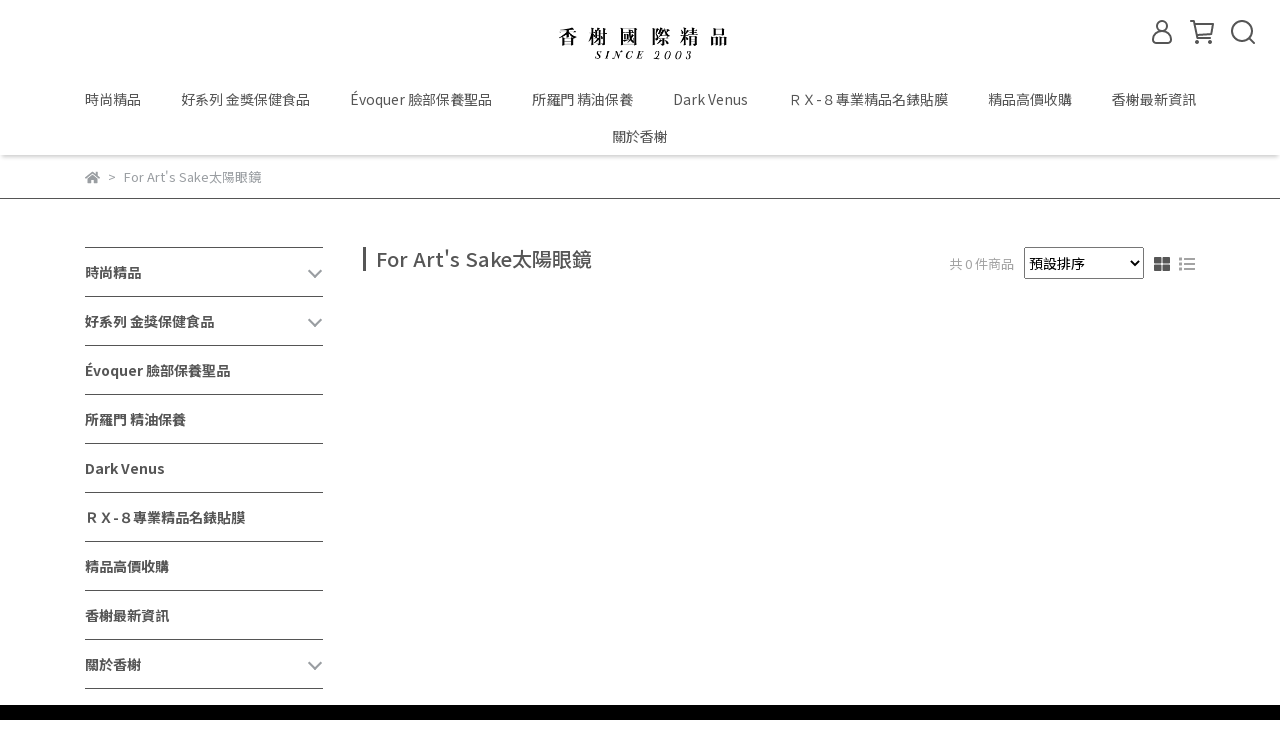

--- FILE ---
content_type: text/html; charset=utf-8
request_url: https://www.520used.com/collections/for-arts-sake%E5%A4%AA%E9%99%BD%E7%9C%BC%E9%8F%A1
body_size: 56244
content:
<!DOCTYPE html>
<html lang="zh-TW" style="height:100%;">
  <head>
      <script>
        window.dataLayer = window.dataLayer || [];
      </script>
    <!-- Google Tag Manager -->
            <script>(function(w,d,s,l,i){w[l]=w[l]||[];w[l].push({'gtm.start':
            new Date().getTime(),event:'gtm.js'});var f=d.getElementsByTagName(s)[0],
            j=d.createElement(s),dl=l!='dataLayer'?'&l='+l:'';j.async=true;j.src=
            'https://www.googletagmanager.com/gtm.js?id='+i+dl;f.parentNode.insertBefore(j,f);
            })(window,document,'script','dataLayer','GTM-5FM7SKX');</script>
          <script>var google_tag_manager_id = 'GTM-5FM7SKX';</script>
<!-- End Google Tag Manager -->
      <!-- CYBERBIZ Google Tag Manager -->
      <script>(function(w,d,s,l,i){w[l]=w[l]||[];w[l].push({'gtm.start':
      new Date().getTime(),event:'gtm.js'});var f=d.getElementsByTagName(s)[0],
      j=d.createElement(s),dl=l!='dataLayer'?'&l='+l:'';j.async=true;j.src=
      'https://www.googletagmanager.com/gtm.js?id='+i+dl;f.parentNode.insertBefore(j,f);
      })(window,document,'script','cyb','GTM-TXD9LVJ');</script>
      <!-- End CYBERBIZ Google Tag Manager -->
    
    <meta name="facebook-domain-verification" content="goig671i8p5gyweefo437apvarbqdj" />
    <meta charset="utf-8">
<meta http-equiv="X-UA-Compatible" content="IE=edge">
<meta name="viewport" content="width=device-width, initial-scale=1">
<link rel="icon" href="//cdn1.cybassets.com//cdn1.cybassets.com/media/W1siZiIsIjY3OTYvYXR0YWNoZWRfcGhvdG9zLzE2NTEzMjczOTBfMjAyMi0wNC0zMF8yMjAzMDEucG5nLnBuZyJdXQ.png?convert=false&sha=afb19c5b0c099c36">
<link rel="apple-touch-icon" href="//cdn1.cybassets.com//cdn1.cybassets.com/media/W1siZiIsIjY3OTYvYXR0YWNoZWRfcGhvdG9zLzE2NTEzMjczOTBfMjAyMi0wNC0zMF8yMjAzMDEucG5nLnBuZyJdXQ.png?convert=false&sha=afb19c5b0c099c36">

<meta property="og:site_name" content="香榭國際精品" />

<!-- og tag -->


<!-- og image -->

  
  <meta property="og:image" content="https://cdn1.cybassets.com/media/W1siZiIsIjY3OTYvYXR0YWNoZWRfcGhvdG9zLzE2NTEzMjczOTBfMjAyMi0wNC0zMF8yMjAzMDEucG5nLnBuZyJdXQ.png?sha=afb19c5b0c099c36" />
  


<title>
  
    For Art's Sake太陽眼鏡 | 香榭國際精品 香榭國際精品
  
</title>



<script src='//cdn1.cybassets.com/frontend/shop/useSettingsData-58ffb4f95c39145b.js' type='text/javascript'></script>



  <script>
    window.setSettingsData({"draggable_sections":{"404":[],"index":["1695888795833_5","1695888802690_5","1695888799233_5","1735130651252_1","1761153299626_0","1735130856366_1","1735130913829_1","1761235549783_1","1735130958590_1","1727254815429_1","1727260203463_1","1727260440385_1","1727260519668_1","1727261464902_1","1727261563507_1","1703864729314_1","1697899290079_1","1722291989894_0","1686912267375_1","1686912319422_2","1686912121158_1","1686911456651_2","1684504782626_0","1684505320703_2","1702677477968_0","1705499550007_1","1694797242018_2","1702456277439_0","1706536736774_1","1701413711153_2","1694796957776_1","1698252511263_5","1697212277689_2","1651583803727","1683896060584_1","1673884908120_1","1696259522026_4","1706537249895_4","1673884405535_4","1696348069000_4","1701537800395_3","1651571098463","1699428083549_3","1761293219920_5"],"product":["product_info","product_description","board_comments","related_products"],"collection":[],"category":[],"blog":[],"article":[],"cart":[],"contact":[],"express_delivery":[],"search":[],"combo_product":["combo_product_info","combo_product_desc","board_comments"]},"sections":{"navbar":{"type":"navbar","visible":true,"settings":{"navbar_image_logo_url":"//cdn1.cybassets.com/media/W1siZiIsIjY3OTYvYXR0YWNoZWRfcGhvdG9zLzE3MzU3MjEwNjFfMDAxLnBuZy5wbmciXV0.png?sha=eaf4888d4c44d78f","navbar_image_logo_tablet_url":"//cdn1.cybassets.com/media/W1siZiIsIjY3OTYvYXR0YWNoZWRfcGhvdG9zLzE3MzU3MjEwNjFfMDAxLnBuZy5wbmciXV0.png?sha=eaf4888d4c44d78f","navbar_image_logo_mobile_url":"//cdn1.cybassets.com/media/W1siZiIsIjY3OTYvYXR0YWNoZWRfcGhvdG9zLzE3MzU3MjEwNjFfMDAxLnBuZy5wbmciXV0.png?sha=eaf4888d4c44d78f","main_nav":"main-menu","slider_primary_linklist":"main-menu","slider_primary_linklist_set_open":false,"nav_show_three_dimension":true,"search_enabled":true,"display_only_index":false,"dict_header_banner_image_url":"","dict_header_banner_image_tablet_url":"","dict_header_banner_image_mobile_url":"","dict_header_banner_link":"","display_count_down":false,"header_logo_image_alt":"圖片替代文字","navbar_display_style":"displayDefault","header_banner_image_alt":"圖片替代文字","header_banner_start":"","header_banner_end":"2022-08-24T21:45:00+08:00","timer_text_color":"#dce775","timer_bg_color":"#f47373","menu_display_style":"three_dimension_menu","display_banner_type":"imageBanner","header_banner_simple_text_size":"12","header_banner_simple_text_color":"#ffffff","header_banner_simple_bg":"#000000","link_menu_enabled":false,"link_menu":"undefined","logo_height":"","mobile_logo_position":"left"},"custom_name":"導覽列"},"footer":{"type":"footer","visible":true,"settings":{"footer_link":"footer","display_facebook":true,"shop_facebook":"https://www.facebook.com/avenue888888.tw/","display_instagram":true,"shop_instagram":"https://www.instagram.com/avenue888888/","display_line":true,"shop_line":"https://lin.ee/gT8D75I","display_youtube":true,"shop_youtube":"https://www.youtube.com/@avenue2003","footer_link_arrangement":"display_y"},"block_order":["1690806735963_2","default_contact_info","1672224542544_2","default_link_list"],"blocks":{"default_link_list":{"type":"link_list_setting","custom_name":"選單","thumbnail":"list","draggable":true,"visible":true,"settings":{"footer_link":"footer","dict_link_list_block_title":"關於我們"}},"default_contact_info":{"type":"contact_info_setting","custom_name":"聯絡資訊","thumbnail":"contactInfo","draggable":true,"visible":true,"settings":{"display_phone":false,"display_fax_number":false,"shop_fax_number":"0222345678","display_shop_email":true,"display_shop_address":true,"display_office_time":true,"shop_office_time":"13:00~22:00","dict_contact_info_block_title":"聯絡資訊","dict_phone_number":"02-25923123","dict_shop_email":"avenue0822@gmail.com","dict_shop_address":"台北市中山區中山北路三段30號1樓","dict_shop_office_time":"週一至週六 13:00~22:00 週日公休"}},"1672224542544_2":{"type":"rich_text_editor_setting","custom_name":"營業人資訊","visible":true,"settings":{"dict_rich_text_title":"營業人資訊","dict_rich_text_content":"\u003cp\u003e營業人名稱：香榭國際精品有限公司 AVENUE BOUTIQUE LIMITED COMPANY\u003c/p\u003e\n\u003cp\u003e統一編號：42867383\u003c/p\u003e\n"}},"1690806735963_2":{"type":"rich_text_editor_setting","custom_name":"電話","visible":true,"settings":{"dict_rich_text_title":"香榭客服電話","dict_rich_text_content":"\u003cp\u003e客服專線1. 02-2592-3123\u003cbr\u003e客服專線2. 02-2592-6770\u003c/p\u003e\n\u003cp\u003e客服專線3. 02-2952-2212\u003c/p\u003e\n"}}},"custom_name":"頁腳"},"_main_slider_custom":{"type":"_main_slider_custom","visible":false,"blocks":{"display_main_slider_item_1":{"type":"image","visible":false,"settings":{"dict_link":"","dict_image_url":"//cdn1.cybassets.com/media/W1siZiIsIjY3OTYvYXR0YWNoZWRfcGhvdG9zLzE2NjExNjIwNjdfMTExMS5wbmcucG5nIl1d.png?sha=af3d7cadb8e9e122","dict_tablet_image_url":"//cdn1.cybassets.com/media/W1siZiIsIjY3OTYvYXR0YWNoZWRfcGhvdG9zLzE2NjExNjIwNjdfMTExMS5wbmcucG5nIl1d.png?sha=af3d7cadb8e9e122","dict_mobile_image_url":"//cdn1.cybassets.com/media/W1siZiIsIjY3OTYvYXR0YWNoZWRfcGhvdG9zLzE2NjExNjIwNjdfMTExMS5wbmcucG5nIl1d.png?sha=af3d7cadb8e9e122","main_slider_image_alt":"圖片替代文字"},"custom_name":"無所不包"},"display_main_slider_item_2":{"type":"image","visible":true,"settings":{"dict_link":"","dict_image_url":"//cdn1.cybassets.com/media/W1siZiIsIjY3OTYvYXR0YWNoZWRfcGhvdG9zLzE2NTEzMjAzMzhf5ru_6aGN56auX-W3peS9nOWNgOWfnyAxLmpwZy5qcGVnIl1d.jpeg?sha=733e0a79e70fb525","dict_tablet_image_url":"//cdn1.cybassets.com/media/W1siZiIsIjY3OTYvYXR0YWNoZWRfcGhvdG9zLzE2NTEzMjAzMzhf5ru_6aGN56auX-W3peS9nOWNgOWfnyAxLmpwZy5qcGVnIl1d.jpeg?sha=733e0a79e70fb525","dict_mobile_image_url":"//cdn1.cybassets.com/media/W1siZiIsIjY3OTYvYXR0YWNoZWRfcGhvdG9zLzE2NTEzMjAzMzhf5ru_6aGN56auX-W3peS9nOWNgOWfnyAxLmpwZy5qcGVnIl1d.jpeg?sha=733e0a79e70fb525"},"custom_name":"素材"},"display_main_slider_item_3":{"type":"image","visible":true,"settings":{"dict_link":"/pages/terms","dict_image_url":"//cdn1.cybassets.com/media/W1siZiIsIjY3OTYvYXR0YWNoZWRfcGhvdG9zLzE2NTQ1MTg0MjZf5Y2D6JCs6LSX5ZOB6ZqqLmpwZy5qcGVnIl1d.jpeg?sha=7b0f51d1cc070097","dict_tablet_image_url":"//cdn1.cybassets.com/media/W1siZiIsIjY3OTYvYXR0YWNoZWRfcGhvdG9zLzE2NTQ1MTg0MjZf5Y2D6JCs6LSX5ZOB6ZqqLmpwZy5qcGVnIl1d.jpeg?sha=7b0f51d1cc070097","dict_mobile_image_url":"//cdn1.cybassets.com/media/W1siZiIsIjY3OTYvYXR0YWNoZWRfcGhvdG9zLzE2NTQ1MTg0MjZf5Y2D6JCs6LSX5ZOB6ZqqLmpwZy5qcGVnIl1d.jpeg?sha=7b0f51d1cc070097","main_slider_image_alt":"圖片替代文字"},"custom_name":"華南千萬險"},"display_main_slider_item_4":{"type":"image","visible":true,"settings":{"dict_link":"/collections/suvarn","dict_image_url":"//cdn1.cybassets.com/media/W1siZiIsIjY3OTYvYXR0YWNoZWRfcGhvdG9zLzE2NTEzMjA3Njlf5pyq5ZG95ZCNLTFf5bel5L2c5Y2A5Z-fIDEuanBnLmpwZWciXV0.jpeg?sha=92adeb897c75ff4a","dict_tablet_image_url":"//cdn1.cybassets.com/media/W1siZiIsIjY3OTYvYXR0YWNoZWRfcGhvdG9zLzE2NTEzMjA3Njlf5pyq5ZG95ZCNLTFf5bel5L2c5Y2A5Z-fIDEuanBnLmpwZWciXV0.jpeg?sha=92adeb897c75ff4a","dict_mobile_image_url":"//cdn1.cybassets.com/media/W1siZiIsIjY3OTYvYXR0YWNoZWRfcGhvdG9zLzE2NTEzMjA3Njlf5pyq5ZG95ZCNLTFf5bel5L2c5Y2A5Z-fIDEuanBnLmpwZWciXV0.jpeg?sha=92adeb897c75ff4a","main_slider_image_alt":"圖片替代文字"},"custom_name":"素材"},"display_main_slider_item_5":{"type":"image","visible":true,"settings":{"dict_link":"https://reurl.cc/g2MRbL","dict_image_url":"//cdn1.cybassets.com/media/W1siZiIsIjY3OTYvYXR0YWNoZWRfcGhvdG9zLzE2NTIxNjYwNTJfMjgwMTE3MDgzXzEzODE1NjM2MjEyNzY4Nl8xMjMxMjU1MzQ1OTA4Njc0NDI0X24uanBnLmpwZWciXV0.jpeg?sha=f0efd5910cdf3c10","dict_tablet_image_url":"//cdn1.cybassets.com/media/W1siZiIsIjY3OTYvYXR0YWNoZWRfcGhvdG9zLzE2NTIxNjYwNTJfMjgwMTE3MDgzXzEzODE1NjM2MjEyNzY4Nl8xMjMxMjU1MzQ1OTA4Njc0NDI0X24uanBnLmpwZWciXV0.jpeg?sha=f0efd5910cdf3c10","dict_mobile_image_url":"//cdn1.cybassets.com/media/W1siZiIsIjY3OTYvYXR0YWNoZWRfcGhvdG9zLzE2NTIxNjYwNTJfMjgwMTE3MDgzXzEzODE1NjM2MjEyNzY4Nl8xMjMxMjU1MzQ1OTA4Njc0NDI0X24uanBnLmpwZWciXV0.jpeg?sha=f0efd5910cdf3c10","main_slider_image_alt":"圖片替代文字"},"custom_name":"素材"},"1654587186618":{"type":"image","custom_name":"註冊禮","visible":true,"settings":{"dict_image_url":"//cdn1.cybassets.com/media/W1siZiIsIjY3OTYvYXR0YWNoZWRfcGhvdG9zLzE2NjEzNDcwMjdfQkFOTkVSLTYuanBnLmpwZWciXV0.jpeg?sha=f09894a062004ad9","dict_tablet_image_url":"//cdn1.cybassets.com/media/W1siZiIsIjY3OTYvYXR0YWNoZWRfcGhvdG9zLzE2NjEzNDcwMjdfQkFOTkVSLTYuanBnLmpwZWciXV0.jpeg?sha=f09894a062004ad9","dict_mobile_image_url":"//cdn1.cybassets.com/media/W1siZiIsIjY3OTYvYXR0YWNoZWRfcGhvdG9zLzE2NjEzNDcwMjdfQkFOTkVSLTYuanBnLmpwZWciXV0.jpeg?sha=f09894a062004ad9","dict_link":"https://www.520used.com/account/signup","main_slider_image_alt":"新戶註冊"}},"1657024433973":{"type":"image","custom_name":"雙11保健食品","visible":false,"settings":{"dict_image_url":"//cdn1.cybassets.com/media/W1siZiIsIjY3OTYvYXR0YWNoZWRfcGhvdG9zLzE2NjYyNjUyOTdfMTkyMHgxMDgwLmpwZy5qcGVnIl1d.jpeg?sha=c777d08b335ba779","dict_tablet_image_url":"//cdn1.cybassets.com/media/W1siZiIsIjY3OTYvYXR0YWNoZWRfcGhvdG9zLzE2NjYyNjUyOTdfMTkyMHgxMDgwLmpwZy5qcGVnIl1d.jpeg?sha=c777d08b335ba779","dict_mobile_image_url":"//cdn1.cybassets.com/media/W1siZiIsIjY3OTYvYXR0YWNoZWRfcGhvdG9zLzE2NjYyNjUyOTdfMTkyMHgxMDgwLmpwZy5qcGVnIl1d.jpeg?sha=c777d08b335ba779","dict_link":"/collections/healthy-food888"}},"1657304522922":{"type":"image","custom_name":"雙11所羅門","visible":false,"settings":{"dict_image_url":"//cdn1.cybassets.com/media/W1siZiIsIjY3OTYvYXR0YWNoZWRfcGhvdG9zLzE2NjY4NzQwMDlfMTkyMDAwLmpwZy5qcGVnIl1d.jpeg?sha=c1124dccbaf5ca8b","dict_tablet_image_url":"//cdn1.cybassets.com/media/W1siZiIsIjY3OTYvYXR0YWNoZWRfcGhvdG9zLzE2NjY4NzQwMDlfMTkyMDAwLmpwZy5qcGVnIl1d.jpeg?sha=c1124dccbaf5ca8b","dict_mobile_image_url":"//cdn1.cybassets.com/media/W1siZiIsIjY3OTYvYXR0YWNoZWRfcGhvdG9zLzE2NjY4NzQwMDlfMTkyMDAwLmpwZy5qcGVnIl1d.jpeg?sha=c1124dccbaf5ca8b","dict_link":"/collections/suvarn"}},"1657541952196":{"type":"image","custom_name":"雙11所羅門","visible":false,"settings":{"dict_image_url":"//cdn1.cybassets.com/media/W1siZiIsIjY3OTYvYXR0YWNoZWRfcGhvdG9zLzE2NjYyNjUzMzdfMTkyMHgxMDgwICgxKS5qcGcuanBlZyJdXQ.jpeg?sha=ab5a0c62c2d4dc46","dict_tablet_image_url":"//cdn1.cybassets.com/media/W1siZiIsIjY3OTYvYXR0YWNoZWRfcGhvdG9zLzE2NjYyNjUzMzdfMTkyMHgxMDgwICgxKS5qcGcuanBlZyJdXQ.jpeg?sha=ab5a0c62c2d4dc46","dict_mobile_image_url":"//cdn1.cybassets.com/media/W1siZiIsIjY3OTYvYXR0YWNoZWRfcGhvdG9zLzE2NjYyNjUzMzdfMTkyMHgxMDgwICgxKS5qcGcuanBlZyJdXQ.jpeg?sha=ab5a0c62c2d4dc46","dict_link":"/collections/pallasathene"}},"1667040556327_0":{"type":"image","custom_name":"所羅門","visible":false,"settings":{"dict_image_url":"//cdn1.cybassets.com/media/W1siZiIsIjY3OTYvYXR0YWNoZWRfcGhvdG9zLzE2NzM2ODk1NjJf5omA576F6ZaAMTkyMC5qcGcuanBlZyJdXQ.jpeg?sha=229648ca074fa149","dict_tablet_image_url":"//cdn1.cybassets.com/media/W1siZiIsIjY3OTYvYXR0YWNoZWRfcGhvdG9zLzE2NzM2ODk1NjJf5omA576F6ZaAMTkyMC5qcGcuanBlZyJdXQ.jpeg?sha=229648ca074fa149","dict_mobile_image_url":"//cdn1.cybassets.com/media/W1siZiIsIjY3OTYvYXR0YWNoZWRfcGhvdG9zLzE2NzM2ODk1NjJf5omA576F6ZaAMTkyMC5qcGcuanBlZyJdXQ.jpeg?sha=229648ca074fa149","dict_link":"/collections/pallasathene"}},"1667307919809_0":{"type":"image","custom_name":"保健食品","visible":false,"settings":{"dict_image_url":"//cdn1.cybassets.com/media/W1siZiIsIjY3OTYvYXR0YWNoZWRfcGhvdG9zLzE2NzM2ODkzODBf5L-d5YGlMTkyMC5qcGcuanBlZyJdXQ.jpeg?sha=0ce8653038641ea0","dict_tablet_image_url":"//cdn1.cybassets.com/media/W1siZiIsIjY3OTYvYXR0YWNoZWRfcGhvdG9zLzE2NzM2ODkzODBf5L-d5YGlMTkyMC5qcGcuanBlZyJdXQ.jpeg?sha=0ce8653038641ea0","dict_mobile_image_url":"//cdn1.cybassets.com/media/W1siZiIsIjY3OTYvYXR0YWNoZWRfcGhvdG9zLzE2NzM2ODkzODBf5L-d5YGlMTkyMC5qcGcuanBlZyJdXQ.jpeg?sha=0ce8653038641ea0","dict_link":"/collections/healthy-food888","main_slider_image_alt":"保健食品"}},"1673425290179_0":{"type":"image","custom_name":"精品","visible":false,"settings":{"dict_image_url":"//cdn1.cybassets.com/media/W1siZiIsIjY3OTYvYXR0YWNoZWRfcGhvdG9zLzE2NzM0MjUyOTlfMDAxX3ZpdmlwaWMgKDcpLmpwZy5qcGVnIl1d.jpeg?sha=c890e62295fe6a18","dict_tablet_image_url":"","dict_mobile_image_url":"//cdn1.cybassets.com/media/W1siZiIsIjY3OTYvYXR0YWNoZWRfcGhvdG9zLzE2NzM0MjUyOTlfMDAxX3ZpdmlwaWMgKDcpLmpwZy5qcGVnIl1d.jpeg?sha=c890e62295fe6a18","dict_link":"/collections/happy-new-year"}},"1682492643817_0":{"type":"image","custom_name":"素材","visible":true,"settings":{"dict_image_url":"//cdn1.cybassets.com/media/W1siZiIsIjY3OTYvYXR0YWNoZWRfcGhvdG9zLzE2ODI0OTI2Nzdf5pS26LO8LmpwZWcuanBlZyJdXQ.jpeg?sha=9e43ac81a50552ac","dict_tablet_image_url":"//cdn1.cybassets.com/media/W1siZiIsIjY3OTYvYXR0YWNoZWRfcGhvdG9zLzE2ODI0OTI2Nzdf5pS26LO8LmpwZWcuanBlZyJdXQ.jpeg?sha=9e43ac81a50552ac","dict_mobile_image_url":"//cdn1.cybassets.com/media/W1siZiIsIjY3OTYvYXR0YWNoZWRfcGhvdG9zLzE2ODI0OTI2Nzdf5pS26LO8LmpwZWcuanBlZyJdXQ.jpeg?sha=9e43ac81a50552ac","dict_link":"/pages/acquisition-bag"}}},"block_order":["1673425290179_0","1667307919809_0","1667040556327_0","1657024433973","1657541952196","1657304522922","display_main_slider_item_1","display_main_slider_item_3","1654587186618","1682492643817_0"],"settings":{"margin_x":"200","margin_bottom":"10","mobile_margin_x":"0","mobile_margin_bottom":"5","swiper_delay":"5","image_number":"1","image_space":"12","mobile_image_number":"1","mobile_image_space":"8"},"custom_name":"日常輪播素材"},"_index_product_banner":{"type":"_index_product_banner","visible":true,"settings":{"dict_link":"","dict_image_url":"//cdn1.cybassets.com/media/W1siZiIsIjY3OTYvYXR0YWNoZWRfcGhvdG9zLzE2NTEzMjE0MDRfRVZPUVVFUl_lt6UuanBnLmpwZWciXV0.jpeg?sha=b18482c589f464c5","dict_tablet_image_url":"","dict_mobile_image_url":"","cta_btn_display_style":"topPosition","cta_btn_text":"了解更多","cta_btn_bg_color":"#000000","cta_btn_text_color":"#ffffff","margin_x":"0","margin_bottom":"50","mobile_margin_x":"0","mobile_margin_bottom":"24"},"custom_name":"橫幅廣告"},"_index_8_blocks":{"type":"_index_8_blocks","visible":false,"settings":{"dict_title":"歐系精品甜蜜價到❤","collection_handle":"happy-new-year","limit":"12","margin_x":"0","margin_bottom":"50","mobile_margin_x":"0","mobile_margin_bottom":"22","product_display":"displayPartial","old_container_setting":true,"product_arrangement":"1"},"custom_name":"精品精品商品"},"_index_4_blogs":{"type":"_index_4_blogs","visible":false,"blocks":{"index_4_blogs_1":{"type":"blog","visible":true,"settings":{"blog_handle":"news"},"custom_name":"部落格"},"index_4_blogs_2":{"type":"blog","visible":true,"settings":{"blog_handle":"news"},"custom_name":"部落格"},"index_4_blogs_3":{"type":"blog","visible":true,"settings":{"blog_handle":"news"},"custom_name":"部落格"},"index_4_blogs_4":{"type":"blog","visible":true,"settings":{"blog_handle":"news"},"custom_name":"部落格"}},"block_order":["index_4_blogs_1","index_4_blogs_2","index_4_blogs_3","index_4_blogs_4"],"settings":{"dict_title":"更多資訊","margin_x":"0","margin_bottom":"50","mobile_margin_x":"0","mobile_margin_bottom":"50"},"custom_name":"分頁頁籤"},"_index_4_blocks":{"type":"_index_4_blocks","visible":true,"blocks":{"display_index_4_block_1":{"type":"image","visible":true,"settings":{"title":"","dict_link":"","dict_image_url":"//cdn1.cybassets.com/media/W1siZiIsIjY3OTYvYXR0YWNoZWRfcGhvdG9zLzE2NTEzMjEzMjNf5pyq5ZG95ZCNLTFf5bel5L2c5Y2A5Z-fIDEuanBnLmpwZWciXV0.jpeg?sha=5c2be86df79bfcbf","dict_tablet_image_url":"","dict_mobile_image_url":""},"custom_name":"圖片"}},"block_order":["display_index_4_block_1"],"custom_name":"自訂排版設計","settings":{"margin_x":"0","margin_bottom":"50","mobile_margin_x":"0","mobile_margin_bottom":"50","mobile_columns":1}},"express_delivery_index_4_blocks":{"type":"_index_4_blocks","visible":false,"blocks":{"express_delivery_display_index_4_block_1":{"type":"image","visible":true,"settings":{"title":"","dict_link":"","dict_image_url":"/theme_src/i18n_shoestore/default_img/index_4_blocks_1.jpg","dict_tablet_image_url":"","dict_mobile_image_url":""}}},"block_order":["express_delivery_display_index_4_block_1"]},"custom_text":{"type":"custom_text","visible":true,"settings":{}},"blog":{"type":"blog","visible":true,"settings":{"article_limit_in_blog_page":"6"}},"article":{"type":"article","visible":true,"settings":{"display_blog_menu":true,"dict_blog_tags_title":"文章分類","blog_latest_post_limit":"2"}},"category":{"type":"category","visible":true,"settings":{"category_sidebar_set_open":false,"category_product_block_limit":"4","category_product_swiper_item_limit":"6","category_product_item_limit":"18"}},"shop_setting":{"type":"shop_setting","visible":true,"settings":{"favicon_image_url":"//cdn1.cybassets.com/media/W1siZiIsIjY3OTYvYXR0YWNoZWRfcGhvdG9zLzE2NTEzMjczOTBfMjAyMi0wNC0zMF8yMjAzMDEucG5nLnBuZyJdXQ.png?sha=afb19c5b0c099c36","og_image_url":"//cdn1.cybassets.com/media/W1siZiIsIjY3OTYvYXR0YWNoZWRfcGhvdG9zLzE2NTEzMjczOTBfMjAyMi0wNC0zMF8yMjAzMDEucG5nLnBuZyJdXQ.png?sha=afb19c5b0c099c36","shop_title":"-台北二手名牌包買賣推薦","shop_description":"香榭已有20年專業服務經驗，提供頂級歐系皮件、服飾、珠寶的精品選品店。保證所有商品皆為真品!同時有高價二手精品收購、委拍寄賣及線上鑑價服務，歡迎至各門市詢問。1.台北門市:台北市中山區中山北路三段30號1樓。2.板橋門市:新北市板橋區民族路80號","shop_keywords":"時尚精品 選品店 二手收購 香榭 保健食品 正貨 真品 最愛 二手 國際精品 最愛二手精品 收購 委拍 醫美保養品 精油保養 電商 ZALORA 楓月","prevent_right_click":false},"custom_name":"全站設定"},"color_settings":{"type":"color_settings","visible":true,"settings":{"button_color":"#555555","button_text_color":"#FFFFFF","accent_color":"#2B2B6E","heading_color":"#565656","text_color":"#9A9EA2","price_color":"#f47373","discount_price_color":"#f47373","theme_bg_color":"#ffffff","product_border_color":"#555555","nav_logo_bg_color":"#ffffff","nav_menu_bg_color":"#ffffff","nav_menu_text_color":"#555555","nav_menu_icon_color":"#555555","footer_bg_color":"#000000","footer_text_color":"#FFFFFF","checkout_button_color":"#000000","checkout_accent_color":"#2b2b6e","tips_text_color":"#0C5460"},"custom_name":"顏色設定"},"popup":{"type":"popup","visible":true,"blocks":{"popup_block_1":{"type":"image","visible":true,"settings":{"dict_image_url":"//cdn1.cybassets.com/media/W1siZiIsIjY3OTYvYXR0YWNoZWRfcGhvdG9zLzE2NTIxNjYwNTJfMjgwMTE3MDgzXzEzODE1NjM2MjEyNzY4Nl8xMjMxMjU1MzQ1OTA4Njc0NDI0X24uanBnLmpwZWciXV0.jpeg?sha=f0efd5910cdf3c10","dict_tablet_image_url":"//cdn1.cybassets.com/media/W1siZiIsIjY3OTYvYXR0YWNoZWRfcGhvdG9zLzE2NTIxNjYwNTJfMjgwMTE3MDgzXzEzODE1NjM2MjEyNzY4Nl8xMjMxMjU1MzQ1OTA4Njc0NDI0X24uanBnLmpwZWciXV0.jpeg?sha=f0efd5910cdf3c10","dict_mobile_image_url":"//cdn1.cybassets.com/media/W1siZiIsIjY3OTYvYXR0YWNoZWRfcGhvdG9zLzE2NTIxNjYwNTJfMjgwMTE3MDgzXzEzODE1NjM2MjEyNzY4Nl8xMjMxMjU1MzQ1OTA4Njc0NDI0X24uanBnLmpwZWciXV0.jpeg?sha=f0efd5910cdf3c10","dict_link":"https://reurl.cc/g2MRbL"},"custom_name":"圖片"},"1654610869396":{"type":"image","custom_name":"圖片","visible":false,"settings":{"dict_image_url":"https://cdn1.cybassets.com/s/files/6796/ckeditor/pictures/content_9fe65d97-e3cf-494d-8e05-3cc715541242.png","dict_tablet_image_url":"https://cdn1.cybassets.com/s/files/6796/ckeditor/pictures/content_9fe65d97-e3cf-494d-8e05-3cc715541242.png","dict_mobile_image_url":"https://cdn1.cybassets.com/s/files/6796/ckeditor/pictures/content_9fe65d97-e3cf-494d-8e05-3cc715541242.png","dict_link":"https://www.520used.com/pages/nine-nine","icon_size":"middle","dict_icon_image_url":"https://cdn1.cybassets.com/s/files/6796/ckeditor/pictures/content_9fe65d97-e3cf-494d-8e05-3cc715541242.png"}}},"block_order":["1654610869396"],"settings":{},"custom_name":"彈窗廣告"},"product_info":{"type":"product_info","visible":true,"settings":{"display_product_sku":true,"dict_vip_custom_price_text":"","dict_vip_custom_price_href":""},"custom_name":"基本設定"},"product_description":{"type":"product_description","visible":true,"custom_name":"商品介紹"},"board_comments":{"type":"board_comments","visible":true,"settings":{},"custom_name":"商品評論","thumbnail":"list","draggable":false},"related_products":{"type":"related_products","visible":true,"settings":{"display_related_cols":true,"use_custom_related_cols":false,"dict_group_related_cols_related_product":"你也會喜歡","related_products_limit":"12"},"custom_name":"相關商品"},"contact":{"type":"contact","visible":true,"settings":{"show_google_map":true,"show_google_map_iframe":"\u003ciframe src=\"https://www.google.com/maps/embed?pb=!1m18!1m12!1m3!1d3613.6479170127777!2d121.56760821400371!3d25.07991984260527!2m3!1f0!2f0!3f0!3m2!1i1024!2i768!4f13.1!3m3!1m2!1s0x3442ac6fbd841bbd%3A0x64e16bcf25e3da31!2zMTE05Y-w5YyX5biC5YWn5rmW5Y2A55Ge5YWJ6LevNTEz5be3MzDomZ8!5e0!3m2!1szh-TW!2stw!4v1485156761267\" width=\"600\" height=\"450\" frameborder=\"0\" style=\"border:0\" allowfullscreen\u003e\u003c/iframe\u003e"}},"collection":{"type":"collection","visible":true,"settings":{"collection_sidebar":"main-menu","collection_sidebar_set_open":false,"collection_pagination_limit":"24"},"custom_name":"商品分類設定"},"404":{"type":"404","visible":true,"settings":{"image_url":"/theme_src/i18n_shoestore/default_img/404_img.png"}},"blogs_all":{"type":"blogs_all","visible":true,"settings":{}},"bundle_discounts":{"type":"bundle_discounts","visible":true,"settings":{}},"cart":{"type":"cart","visible":true,"settings":{}},"cart_empty":{"type":"cart_empty","visible":true,"settings":{}},"page":{"type":"page","visible":true,"settings":{}},"search":{"type":"search","visible":true,"settings":{"search_link_list":"main-menu"}},"customers/account":{"type":"customers/account","visible":true,"settings":{}},"customers/account_edit":{"type":"customers/account_edit","visible":true,"settings":{}},"customers/activate_account":{"type":"customers/activate_account","visible":true,"settings":{}},"customers/addresses":{"type":"customers/addresses","visible":true,"settings":{}},"customers/bonus_points":{"type":"customers/bonus_points","visible":true,"settings":{}},"customers/cancel":{"type":"customers/cancel","visible":true,"settings":{}},"customers/coupons":{"type":"customers/coupons","visible":true,"settings":{}},"customers/forgot_password":{"type":"customers/forgot_password","visible":true,"settings":{}},"customers/login":{"type":"customers/login","visible":true,"settings":{}},"customers/message":{"type":"customers/message","visible":true,"settings":{}},"customers/messages":{"type":"customers/messages","visible":true,"settings":{}},"customers/modify_password":{"type":"customers/modify_password","visible":true,"settings":{}},"customers/order":{"type":"customers/order","visible":true,"settings":{}},"customers/orders":{"type":"customers/orders","visible":true,"settings":{}},"customers/periodic_order":{"type":"customers/periodic_order","visible":true,"settings":{}},"customers/periodic_orders":{"type":"customers/periodic_orders","visible":true,"settings":{}},"customers/register":{"type":"customers/register","visible":true,"settings":{}},"customers/reset_password":{"type":"customers/reset_password","visible":true,"settings":{}},"customers/return":{"type":"customers/return","visible":true,"settings":{}},"customers/tracking_items":{"type":"customers/tracking_items","visible":true,"settings":{}},"express_delivery-navbar":{"type":"express_delivery-navbar","visible":true,"settings":{}},"express_delivery-content":{"type":"express_delivery-content","visible":true,"settings":{}},"1651322843488":{"type":"_main_slider_custom","custom_name":"收購大圖","visible":true,"settings":{"margin_x":"200","margin_bottom":"50","mobile_margin_x":"0","mobile_margin_bottom":"50","swiper_delay":"3"},"blocks":{"1651322843489":{"type":"image","custom_name":"素材","visible":false,"settings":{"dict_image_url":"//cdn1.cybassets.com/media/W1siZiIsIjY3OTYvYXR0YWNoZWRfcGhvdG9zLzE2NTEzMjEzMjNf5pyq5ZG95ZCNLTFf5bel5L2c5Y2A5Z-fIDEuanBnLmpwZWciXV0.jpeg?sha=5c2be86df79bfcbf","dict_tablet_image_url":"//cdn1.cybassets.com/media/W1siZiIsIjY3OTYvYXR0YWNoZWRfcGhvdG9zLzE2NTEzMjEzMjNf5pyq5ZG95ZCNLTFf5bel5L2c5Y2A5Z-fIDEuanBnLmpwZWciXV0.jpeg?sha=5c2be86df79bfcbf","dict_mobile_image_url":"//cdn1.cybassets.com/media/W1siZiIsIjY3OTYvYXR0YWNoZWRfcGhvdG9zLzE2NTEzMjEzMjNf5pyq5ZG95ZCNLTFf5bel5L2c5Y2A5Z-fIDEuanBnLmpwZWciXV0.jpeg?sha=5c2be86df79bfcbf","dict_link":"/collections/healthy-food","main_slider_image_alt":"圖片替代文字"}},"1651322853401":{"type":"image","custom_name":"素材","visible":false,"settings":{"dict_image_url":"//cdn1.cybassets.com/media/W1siZiIsIjY3OTYvYXR0YWNoZWRfcGhvdG9zLzE2NTEzMjE0MDRfRVZPUVVFUl_lt6UuanBnLmpwZWciXV0.jpeg?sha=b18482c589f464c5","dict_tablet_image_url":"//cdn1.cybassets.com/media/W1siZiIsIjY3OTYvYXR0YWNoZWRfcGhvdG9zLzE2NTEzMjE0MDRfRVZPUVVFUl_lt6UuanBnLmpwZWciXV0.jpeg?sha=b18482c589f464c5","dict_mobile_image_url":"//cdn1.cybassets.com/media/W1siZiIsIjY3OTYvYXR0YWNoZWRfcGhvdG9zLzE2NTEzMjE0MDRfRVZPUVVFUl_lt6UuanBnLmpwZWciXV0.jpeg?sha=b18482c589f464c5","dict_link":"/collections/evoquer","main_slider_image_alt":"圖片替代文字"}},"1651323074640":{"type":"image","custom_name":"收購大圖","visible":true,"settings":{"dict_image_url":"//cdn1.cybassets.com/media/W1siZiIsIjY3OTYvYXR0YWNoZWRfcGhvdG9zLzE2NTEzMjMxNDJf5pS26LO8YmFubmVyX-W3peS9nOWNgOWfnyAxLmpwZy5qcGVnIl1d.jpeg?sha=eb07d315062827ec","dict_tablet_image_url":"//cdn1.cybassets.com/media/W1siZiIsIjY3OTYvYXR0YWNoZWRfcGhvdG9zLzE2NTEzMjMxNDJf5pS26LO8YmFubmVyX-W3peS9nOWNgOWfnyAxLmpwZy5qcGVnIl1d.jpeg?sha=eb07d315062827ec","dict_mobile_image_url":"//cdn1.cybassets.com/media/W1siZiIsIjY3OTYvYXR0YWNoZWRfcGhvdG9zLzE2NTEzMjMxNDJf5pS26LO8YmFubmVyX-W3peS9nOWNgOWfnyAxLmpwZy5qcGVnIl1d.jpeg?sha=eb07d315062827ec","dict_link":"/pages/收購流程","main_slider_image_alt":"圖片替代文字"}},"1651569544834":{"type":"image","custom_name":"素材","visible":false,"settings":{"dict_image_url":"","dict_tablet_image_url":"","dict_mobile_image_url":"","dict_link":""}}},"block_order":["1651323074640","1651322843489","1651322853401","1651569544834"]},"1651323392432":{"type":"_main_slider_custom","custom_name":"手錶大圖","visible":false,"settings":{"margin_x":"200","margin_bottom":"50","mobile_margin_x":"0","mobile_margin_bottom":"50","swiper_delay":"3","image_number":"1","image_space":"12","mobile_image_number":"1","mobile_image_space":"8"},"blocks":{"1651323392433":{"type":"image","custom_name":"素材","visible":true,"settings":{"dict_image_url":"//cdn1.cybassets.com/media/W1siZiIsIjY3OTYvYXR0YWNoZWRfcGhvdG9zLzE2NTIzNDgxNjNfcng4X-W3peS9nOWNgOWfnyAxLmpwZy5qcGVnIl1d.jpeg?sha=c22ff9baf6675517","dict_tablet_image_url":"//cdn1.cybassets.com/media/W1siZiIsIjY3OTYvYXR0YWNoZWRfcGhvdG9zLzE2NTEzMjMzNTVfbXUgKDMpLmpwZy5qcGVnIl1d.jpeg?sha=5ce0b0ddf701f8c8","dict_mobile_image_url":"//cdn1.cybassets.com/media/W1siZiIsIjY3OTYvYXR0YWNoZWRfcGhvdG9zLzE2NTEzMjMzNTVfbXUgKDMpLmpwZy5qcGVnIl1d.jpeg?sha=5ce0b0ddf701f8c8","dict_link":"https://lin.ee/gT8D75I"}},"1651323396961":{"type":"image","custom_name":"素材","visible":true,"settings":{"dict_image_url":"//cdn1.cybassets.com/media/W1siZiIsIjY3OTYvYXR0YWNoZWRfcGhvdG9zLzE2NTIzNDg2NzRfcng4IOWDueebri0wMS5qcGcuanBlZyJdXQ.jpeg?sha=ed34cc78554018ae","dict_tablet_image_url":"//cdn1.cybassets.com/media/W1siZiIsIjY3OTYvYXR0YWNoZWRfcGhvdG9zLzE2NTEzMjMzNzdfcng45YO555uuLTAxLmpwZy5qcGVnIl1d.jpeg?sha=d2b1f07fcc184b21","dict_mobile_image_url":"//cdn1.cybassets.com/media/W1siZiIsIjY3OTYvYXR0YWNoZWRfcGhvdG9zLzE2NTEzMjMzNzdfcng45YO555uuLTAxLmpwZy5qcGVnIl1d.jpeg?sha=d2b1f07fcc184b21","dict_link":"https://lin.ee/gT8D75I"}}},"block_order":["1651323392433","1651323396961"]},"1651323460857":{"type":"_index_4_blocks","custom_name":"自訂排版設計","visible":true,"settings":{"margin_x":"0","margin_bottom":"50","mobile_margin_x":"0","mobile_margin_bottom":"50","mobile_columns":1},"blocks":{"1651323460859":{"type":"video","custom_name":"影片","visible":true,"settings":{"dict_video_link":"https://www.youtube.com/watch?v=PXSzRcrJFQk"}}},"block_order":["1651323460859"]},"1651562362424":{"type":"_index_8_blocks","custom_name":"MOSCHINO商品","visible":false,"settings":{"dict_title":"MOSCHINO 春夏新款到貨","collection_handle":"moschino","limit":"8","margin_x":"0","margin_bottom":"50","mobile_margin_x":"0","mobile_margin_bottom":"24","product_display":"displayAll","old_container_setting":true},"blocks":{},"block_order":[]},"1651569030028":{"type":"_index_4_blogs","custom_name":"分頁頁籤","visible":true,"settings":{"dict_title":"","margin_x":"0","margin_bottom":"50","mobile_margin_x":"0","mobile_margin_bottom":"50"},"blocks":{"1651569030029":{"type":"blog","custom_name":"部落格","visible":true,"settings":{"blog_handle":"與愛同行"}}},"block_order":["1651569030029"]},"1651569610334":{"type":"_index_4_blogs","custom_name":"分頁頁籤","visible":true,"settings":{"dict_title":"","margin_x":"0","margin_bottom":"50","mobile_margin_x":"0","mobile_margin_bottom":"50"},"blocks":{"1651569610337":{"type":"blog","custom_name":"部落格","visible":true,"settings":{"blog_handle":"與愛同行"}}},"block_order":["1651569610337"]},"1651569997341":{"type":"_index_8_blocks","custom_name":"好系列商品","visible":false,"settings":{"dict_title":"連續三年世界金獎 好系列保健食品 ","collection_handle":"healthy-food","limit":"8","margin_x":"0","margin_bottom":"50","mobile_margin_x":"0","mobile_margin_bottom":"24","product_display":"displayAll","old_container_setting":true,"product_arrangement":"1"}},"1651570334079":{"type":"_index_product_banner","custom_name":"EVOKE橫幅廣告","visible":false,"settings":{"dict_image_url":"//cdn1.cybassets.com/media/W1siZiIsIjY3OTYvYXR0YWNoZWRfcGhvdG9zLzE2NTEzMjE0MDRfRVZPUVVFUl_lt6UuanBnLmpwZWciXV0.jpeg?sha=b18482c589f464c5","dict_tablet_image_url":"//cdn1.cybassets.com/media/W1siZiIsIjY3OTYvYXR0YWNoZWRfcGhvdG9zLzE2NTEzMjE0MDRfRVZPUVVFUl_lt6UuanBnLmpwZWciXV0.jpeg?sha=b18482c589f464c5","dict_mobile_image_url":"//cdn1.cybassets.com/media/W1siZiIsIjY3OTYvYXR0YWNoZWRfcGhvdG9zLzE2NTEzMjE0MDRfRVZPUVVFUl_lt6UuanBnLmpwZWciXV0.jpeg?sha=b18482c589f464c5","dict_link":"/collections/evoquer","cta_btn_display_style":"bottomPosition","cta_btn_text":"立即購買","cta_btn_bg_color":"#f47373","cta_btn_text_color":"#ffffff","margin_x":"0","margin_bottom":"50","mobile_margin_x":"0","mobile_margin_bottom":"24","display_cta_btn":false},"blocks":{},"block_order":[]},"1651570930848":{"type":"_index_product_banner","custom_name":"好系列橫幅廣告","visible":true,"settings":{"dict_image_url":"//cdn1.cybassets.com/media/W1siZiIsIjY3OTYvYXR0YWNoZWRfcGhvdG9zLzE2NTEzMjEzMjNf5pyq5ZG95ZCNLTFf5bel5L2c5Y2A5Z-fIDEuanBnLmpwZWciXV0.jpeg?sha=5c2be86df79bfcbf","dict_tablet_image_url":"//cdn1.cybassets.com/media/W1siZiIsIjY3OTYvYXR0YWNoZWRfcGhvdG9zLzE2NTEzMjEzMjNf5pyq5ZG95ZCNLTFf5bel5L2c5Y2A5Z-fIDEuanBnLmpwZWciXV0.jpeg?sha=5c2be86df79bfcbf","dict_mobile_image_url":"//cdn1.cybassets.com/media/W1siZiIsIjY3OTYvYXR0YWNoZWRfcGhvdG9zLzE2NTEzMjEzMjNf5pyq5ZG95ZCNLTFf5bel5L2c5Y2A5Z-fIDEuanBnLmpwZWciXV0.jpeg?sha=5c2be86df79bfcbf","dict_link":"/collections/healthy-food","display_cta_btn":false,"cta_btn_display_style":"topPosition","cta_btn_text":"了解更多","cta_btn_bg_color":"#000000","cta_btn_text_color":"#ffffff","margin_x":"0","margin_bottom":"50","mobile_margin_x":"0","mobile_margin_bottom":"24"},"blocks":{},"block_order":[]},"1651571098463":{"type":"_index_4_blogs","custom_name":"愛心BLOG","visible":true,"settings":{"dict_title":"","margin_x":"0","margin_bottom":"50","mobile_margin_x":"0","mobile_margin_bottom":"50","article_columns":"4"},"blocks":{"1651571098465":{"type":"blog","custom_name":"部落格","visible":true,"settings":{"blog_handle":"love"}},"1701537714742_0":{"type":"blog","custom_name":"部落格","visible":true,"settings":{"blog_handle":"loveworld"}}},"block_order":["1651571098465"]},"1651574796665":{"type":"_main_slider_custom","custom_name":"保健食品輪播素材","visible":false,"settings":{"margin_x":"200","margin_bottom":"50","mobile_margin_x":"0","mobile_margin_bottom":"50","swiper_delay":"3","image_number":"1","image_space":"12","mobile_image_number":"1","mobile_image_space":"8"},"blocks":{"1651574796667":{"type":"image","custom_name":"素材","visible":true,"settings":{"dict_image_url":"//cdn1.cybassets.com/media/W1siZiIsIjY3OTYvYXR0YWNoZWRfcGhvdG9zLzE2NTE1NzQ4ODJfVzFzaVppSXNJakUxTkRVd0wyRjBkR0ZqYUdWa1gzQm9iM1J2Y3k4eE5qUXdPVFUyTmpRMFgxOHdNeTVxY0djdWFuQmxaeUpkWFEuanBlZy5qcGVnIl1d.jpeg?sha=8201bdfce4f4f1b5","dict_tablet_image_url":"//cdn1.cybassets.com/media/W1siZiIsIjY3OTYvYXR0YWNoZWRfcGhvdG9zLzE2NTE1NzQ4ODJfVzFzaVppSXNJakUxTkRVd0wyRjBkR0ZqYUdWa1gzQm9iM1J2Y3k4eE5qUXdPVFUyTmpRMFgxOHdNeTVxY0djdWFuQmxaeUpkWFEuanBlZy5qcGVnIl1d.jpeg?sha=8201bdfce4f4f1b5","dict_mobile_image_url":"//cdn1.cybassets.com/media/W1siZiIsIjY3OTYvYXR0YWNoZWRfcGhvdG9zLzE2NTE1NzQ4ODJfVzFzaVppSXNJakUxTkRVd0wyRjBkR0ZqYUdWa1gzQm9iM1J2Y3k4eE5qUXdPVFUyTmpRMFgxOHdNeTVxY0djdWFuQmxaeUpkWFEuanBlZy5qcGVnIl1d.jpeg?sha=8201bdfce4f4f1b5","dict_link":"https://www.520used.com/search?q=%E5%A5%BD%E5%A5%BD%E8%8F%8C"}},"1651574812401":{"type":"image","custom_name":"素材","visible":true,"settings":{"dict_image_url":"//cdn1.cybassets.com/media/W1siZiIsIjY3OTYvYXR0YWNoZWRfcGhvdG9zLzE2NTE1NzQ4ODNfVzFzaVppSXNJakUxTkRVd0wyRjBkR0ZqYUdWa1gzQm9iM1J2Y3k4eE5qUXdPVFUyTmpJeFgxOHdNaTVxY0djdWFuQmxaeUpkWFEuanBlZy5qcGVnIl1d.jpeg?sha=7aeb401643758edc","dict_tablet_image_url":"//cdn1.cybassets.com/media/W1siZiIsIjY3OTYvYXR0YWNoZWRfcGhvdG9zLzE2NTE1NzQ4ODNfVzFzaVppSXNJakUxTkRVd0wyRjBkR0ZqYUdWa1gzQm9iM1J2Y3k4eE5qUXdPVFUyTmpJeFgxOHdNaTVxY0djdWFuQmxaeUpkWFEuanBlZy5qcGVnIl1d.jpeg?sha=7aeb401643758edc","dict_mobile_image_url":"//cdn1.cybassets.com/media/W1siZiIsIjY3OTYvYXR0YWNoZWRfcGhvdG9zLzE2NTE1NzQ4ODNfVzFzaVppSXNJakUxTkRVd0wyRjBkR0ZqYUdWa1gzQm9iM1J2Y3k4eE5qUXdPVFUyTmpJeFgxOHdNaTVxY0djdWFuQmxaeUpkWFEuanBlZy5qcGVnIl1d.jpeg?sha=7aeb401643758edc","dict_link":"https://www.520used.com/search?q=%E5%A5%BD%E8%86%A0%E6%BD%A4"}},"1651574813811":{"type":"image","custom_name":"素材","visible":true,"settings":{"dict_image_url":"//cdn1.cybassets.com/media/W1siZiIsIjY3OTYvYXR0YWNoZWRfcGhvdG9zLzE2NTE1NzQ4ODNfY29udGVudF85NzJiYzlhOC04MjIzLTQ4MDUtYjI3ZC0yNDA0MTgyYTQxYTcuanBnLmpwZWciXV0.jpeg?sha=41c95990138a5cfa","dict_tablet_image_url":"//cdn1.cybassets.com/media/W1siZiIsIjY3OTYvYXR0YWNoZWRfcGhvdG9zLzE2NTE1NzQ4ODNfY29udGVudF85NzJiYzlhOC04MjIzLTQ4MDUtYjI3ZC0yNDA0MTgyYTQxYTcuanBnLmpwZWciXV0.jpeg?sha=41c95990138a5cfa","dict_mobile_image_url":"//cdn1.cybassets.com/media/W1siZiIsIjY3OTYvYXR0YWNoZWRfcGhvdG9zLzE2NTE1NzQ4ODNfY29udGVudF85NzJiYzlhOC04MjIzLTQ4MDUtYjI3ZC0yNDA0MTgyYTQxYTcuanBnLmpwZWciXV0.jpeg?sha=41c95990138a5cfa","dict_link":"/collections/healthy-food"}},"1651574816486":{"type":"image","custom_name":"素材","visible":true,"settings":{"dict_image_url":"//cdn1.cybassets.com/media/W1siZiIsIjY3OTYvYXR0YWNoZWRfcGhvdG9zLzE2NTE1NzQ4ODNfY29udGVudF84MzFhODFkMi1jYTVjLTRiNDItYWVhOS1lZGJjOTI4OTYxNzkuanBnLmpwZWciXV0.jpeg?sha=9af4808d18a9d560","dict_tablet_image_url":"//cdn1.cybassets.com/media/W1siZiIsIjY3OTYvYXR0YWNoZWRfcGhvdG9zLzE2NTE1NzQ4ODNfY29udGVudF84MzFhODFkMi1jYTVjLTRiNDItYWVhOS1lZGJjOTI4OTYxNzkuanBnLmpwZWciXV0.jpeg?sha=9af4808d18a9d560","dict_mobile_image_url":"//cdn1.cybassets.com/media/W1siZiIsIjY3OTYvYXR0YWNoZWRfcGhvdG9zLzE2NTE1NzQ4ODNfY29udGVudF84MzFhODFkMi1jYTVjLTRiNDItYWVhOS1lZGJjOTI4OTYxNzkuanBnLmpwZWciXV0.jpeg?sha=9af4808d18a9d560","dict_link":"/collections/healthy-food"}},"1655706523382":{"type":"image","custom_name":"素材","visible":false,"settings":{"dict_image_url":"//cdn1.cybassets.com/media/W1siZiIsIjY3OTYvYXR0YWNoZWRfcGhvdG9zLzE2NjYyNjUyOTdfMTkyMHgxMDgwLmpwZy5qcGVnIl1d.jpeg?sha=c777d08b335ba779","dict_tablet_image_url":"//cdn1.cybassets.com/media/W1siZiIsIjY3OTYvYXR0YWNoZWRfcGhvdG9zLzE2NjYyNjUyOTdfMTkyMHgxMDgwLmpwZy5qcGVnIl1d.jpeg?sha=c777d08b335ba779","dict_mobile_image_url":"//cdn1.cybassets.com/media/W1siZiIsIjY3OTYvYXR0YWNoZWRfcGhvdG9zLzE2NjYyNjUyOTdfMTkyMHgxMDgwLmpwZy5qcGVnIl1d.jpeg?sha=c777d08b335ba779","dict_link":"/collections/healthy-food888"}}},"block_order":["1651574796667","1651574812401","1651574813811","1651574816486"]},"1651583803727":{"type":"_index_8_blocks","custom_name":"所羅門 商品","visible":false,"settings":{"dict_title":"所羅門 頂級天然精油保養","collection_handle":"pallasathene","margin_x":"10","margin_bottom":"20","mobile_margin_x":"10","mobile_margin_bottom":"15","product_display":"displayAll","limit":"8","old_container_setting":true,"product_arrangement":"2","product_alignment":"leftPosition","product_text_align":"center","product_column_for_pc":"4","product_column_for_mobile":"2","product_card_hover_effect":"button"},"blocks":{},"block_order":[]},"1653975778976":{"type":"_index_product_banner","custom_name":"HERMES大圖","visible":false,"settings":{"dict_image_url":"//cdn1.cybassets.com/media/W1siZiIsIjY3OTYvYXR0YWNoZWRfcGhvdG9zLzE2ODA4ODA1NDVfY29udGVudF9hMzBiZmIxNC1hNzY3LTQ2YmItYWM4NS1mZGQ5NTZlYjJiYTQuanBnLmpwZWciXV0.jpeg?sha=ed985c4067c7e355","dict_tablet_image_url":"//cdn1.cybassets.com/media/W1siZiIsIjY3OTYvYXR0YWNoZWRfcGhvdG9zLzE2NTQ3ODMxNjhfU19fMTMxMjM1ODguanBnLmpwZWciXV0.jpeg?sha=61d73343cb9254f3","dict_mobile_image_url":"//cdn1.cybassets.com/media/W1siZiIsIjY3OTYvYXR0YWNoZWRfcGhvdG9zLzE2ODA4ODA1NDVfY29udGVudF9hMzBiZmIxNC1hNzY3LTQ2YmItYWM4NS1mZGQ5NTZlYjJiYTQuanBnLmpwZWciXV0.jpeg?sha=ed985c4067c7e355","dict_link":"https://www.520used.com/collections/hermes?page=2","cta_btn_display_style":"topPosition","cta_btn_text":"SHOP NOW","cta_btn_bg_color":"#ffffff","cta_btn_text_color":"#555555","margin_x":"150","margin_bottom":"0","mobile_margin_x":"0","mobile_margin_bottom":"0","display_cta_btn":false,"product_banner_image_alt":"chanel"},"blocks":{},"block_order":[]},"1654610828145":{"type":"_custom_html","custom_name":"頁尾","visible":false,"settings":{},"blocks":{},"block_order":[]},"1661265277226":{"type":"_main_slider_custom","custom_name":"HERMES輪播素材","visible":false,"settings":{"margin_x":"0","margin_bottom":"50","mobile_margin_x":"0","mobile_margin_bottom":"0","swiper_delay":"3","image_number":"1","image_space":"12","mobile_image_number":"1","mobile_image_space":"8"},"blocks":{"1661265277234":{"type":"image","custom_name":"素材","visible":true,"settings":{"dict_image_url":"//cdn1.cybassets.com/media/W1siZiIsIjY3OTYvYXR0YWNoZWRfcGhvdG9zLzE2NjEzNTAzMDdf5pyq5ZG95ZCNLTUuanBnLmpwZWciXV0.jpeg?sha=9c7cd49b7c412c52","dict_tablet_image_url":"","dict_mobile_image_url":"//cdn1.cybassets.com/media/W1siZiIsIjY3OTYvYXR0YWNoZWRfcGhvdG9zLzE2NjEzMjYwNjFfMi00LnBuZy5wbmciXV0.png?sha=38724a1ddfffcb3e","dict_link":"https://lin.ee/gT8D75I","main_slider_image_alt":"官方賴"}},"1661265289036":{"type":"image","custom_name":"素材","visible":true,"settings":{"dict_image_url":"//cdn1.cybassets.com/media/W1siZiIsIjY3OTYvYXR0YWNoZWRfcGhvdG9zLzE2NjEzNTA0MDhfMTIzLmpwZy5qcGVnIl1d.jpeg?sha=e6c181e5718b7a60","dict_tablet_image_url":"","dict_mobile_image_url":"//cdn1.cybassets.com/media/W1siZiIsIjY3OTYvYXR0YWNoZWRfcGhvdG9zLzE2NjEzMjc0MTdfMi01LnBuZy5wbmciXV0.png?sha=77a501aa41fdf7d7","dict_link":"/collections/hermes","main_slider_image_alt":""}}},"block_order":["1661265289036","1661265277234"]},"1661324871655":{"type":"_main_slider_custom","custom_name":"HERMES輪播素材-2","visible":false,"settings":{"margin_x":"0","margin_bottom":"0","mobile_margin_x":"0","mobile_margin_bottom":"0","swiper_delay":"3","image_number":"1","image_space":"12","mobile_image_number":"1","mobile_image_space":"8"},"blocks":{"1661324871656":{"type":"image","custom_name":"素材","visible":true,"settings":{"dict_image_url":"//cdn1.cybassets.com/media/W1siZiIsIjY3OTYvYXR0YWNoZWRfcGhvdG9zLzE2ODUxODE0OTRf6aaZ5aWI5YWSIOWumOe2si5qcGcuanBlZyJdXQ.jpeg?sha=a8206e58fe4efd80","dict_tablet_image_url":"//cdn1.cybassets.com/media/W1siZiIsIjY3OTYvYXR0YWNoZWRfcGhvdG9zLzE2ODUxODE0OTRf6aaZ5aWI5YWSIOWumOe2si5qcGcuanBlZyJdXQ.jpeg?sha=a8206e58fe4efd80","dict_mobile_image_url":"//cdn1.cybassets.com/media/W1siZiIsIjY3OTYvYXR0YWNoZWRfcGhvdG9zLzE2ODUxODE0OTRf6aaZ5aWI5YWSIOWumOe2si5qcGcuanBlZyJdXQ.jpeg?sha=a8206e58fe4efd80","dict_link":"/collections/hermes"}},"1661327380308":{"type":"image","custom_name":"素材","visible":true,"settings":{"dict_image_url":"//cdn1.cybassets.com/media/W1siZiIsIjY3OTYvYXR0YWNoZWRfcGhvdG9zLzE2ODUxODE1MTFf5oSb6aas5LuVIOWumOe2si5qcGcuanBlZyJdXQ.jpeg?sha=e360e5fd06eab35b","dict_tablet_image_url":"//cdn1.cybassets.com/media/W1siZiIsIjY3OTYvYXR0YWNoZWRfcGhvdG9zLzE2ODUxODE1MTFf5oSb6aas5LuVIOWumOe2si5qcGcuanBlZyJdXQ.jpeg?sha=e360e5fd06eab35b","dict_mobile_image_url":"//cdn1.cybassets.com/media/W1siZiIsIjY3OTYvYXR0YWNoZWRfcGhvdG9zLzE2ODUxODE1MTFf5oSb6aas5LuVIOWumOe2si5qcGcuanBlZyJdXQ.jpeg?sha=e360e5fd06eab35b","dict_link":"/collections/hermes"}}},"block_order":["1661327380308","1661324871656"]},"1666442832764_1":{"type":"_index_product_banner","custom_name":"橫幅廣告","visible":true,"settings":{"dict_image_url":"/theme_src/i18n_shoestore/default_img/index_4_blocks_1.jpg","dict_tablet_image_url":"","dict_mobile_image_url":"//cdn1.cybassets.com/media/W1siZiIsIjY3OTYvYXR0YWNoZWRfcGhvdG9zLzE2NjY0NDI5NzFfNWY1ZGEzZDgyMzBhNy5wbmcucG5nIl1d.png?sha=952af8222701c45b","dict_link":"","cta_btn_display_style":"topPosition","cta_btn_text":"了解更多","cta_btn_bg_color":"#000000","cta_btn_text_color":"#ffffff","margin_x":"0","margin_bottom":"50","mobile_margin_x":"0","mobile_margin_bottom":"24"},"blocks":{},"block_order":[]},"1667308038126_1":{"type":"_index_product_banner","custom_name":"EVOQUER","visible":false,"settings":{"dict_image_url":"//cdn1.cybassets.com/media/W1siZiIsIjY3OTYvYXR0YWNoZWRfcGhvdG9zLzE2Njc0Njc5NzlfZXZvcXVlcui2hee0muWkp-Wcli5wc2Qg5omL5qmfLnBuZy5wbmciXV0.png?sha=6fe784ab654668f7","dict_tablet_image_url":"","dict_mobile_image_url":"//cdn1.cybassets.com/media/W1siZiIsIjY3OTYvYXR0YWNoZWRfcGhvdG9zLzE2Njc0Njc5ODZfZXZvcXVlcui2hee0muWkp-Wcli5wc2Qg5omL5qmfLnBuZy5wbmciXV0.png?sha=b203b4f1e2378bb1","dict_link":"/collections/evoquer","display_cta_btn":false,"cta_btn_display_style":"bottomPosition","cta_btn_text":"雙11優惠開跑中","cta_btn_bg_color":"#708fa9","cta_btn_text_color":"#ffffff","margin_x":"0","margin_bottom":"50","mobile_margin_x":"0","mobile_margin_bottom":"10"},"blocks":{},"block_order":[]},"1667308157766_2":{"type":"_index_8_blocks","custom_name":"Évoquer 商品","visible":false,"settings":{"dict_title":"Évoquer臉部保養聖品","collection_handle":"evoquer","limit":"12","margin_x":"0","margin_bottom":"50","mobile_margin_x":"0","mobile_margin_bottom":"10","product_display":"displayDefault","product_arrangement":"1"},"blocks":{},"block_order":[]},"1667469030591_1":{"type":"_index_product_banner","custom_name":"橫幅廣告","visible":false,"settings":{"dict_image_url":"//cdn1.cybassets.com/media/W1siZiIsIjY3OTYvYXR0YWNoZWRfcGhvdG9zLzE2Njc0NzM0MTVfRVZPUVVFUuixquiPr-S_ruitt-S4iemHjeWljyDllYblk4HkuLvlnJYg5omL5qmf5p2_ICgxKS5wbmcucG5nIl1d.png?sha=4cdb668530fd668b","dict_tablet_image_url":"","dict_mobile_image_url":"//cdn1.cybassets.com/media/W1siZiIsIjY3OTYvYXR0YWNoZWRfcGhvdG9zLzE2Njc0NzM0MTVfRVZPUVVFUuixquiPr-S_ruitt-S4iemHjeWljyDllYblk4HkuLvlnJYg5omL5qmf5p2_ICgxKS5wbmcucG5nIl1d.png?sha=4cdb668530fd668b","dict_link":"","cta_btn_display_style":"topPosition","cta_btn_text":"了解更多","cta_btn_bg_color":"#000000","cta_btn_text_color":"#ffffff","margin_x":"0","margin_bottom":"50","mobile_margin_x":"0","mobile_margin_bottom":"24"},"blocks":{},"block_order":[]},"1668419565834_1":{"type":"_index_product_banner","custom_name":"新年EVOKE","visible":true,"settings":{"dict_image_url":"//cdn1.cybassets.com/media/W1siZiIsIjY3OTYvYXR0YWNoZWRfcGhvdG9zLzE2NzM2OTQ4MjhfRVZPUVVFUiDmlrDlubTlnJZfMC5wbmcucG5nIl1d.png?sha=0fd35917864ab4fc","dict_tablet_image_url":"//cdn1.cybassets.com/media/W1siZiIsIjY3OTYvYXR0YWNoZWRfcGhvdG9zLzE2NzM2OTQ4MjhfRVZPUVVFUiDmlrDlubTlnJZfMC5wbmcucG5nIl1d.png?sha=0fd35917864ab4fc","dict_mobile_image_url":"//cdn1.cybassets.com/media/W1siZiIsIjY3OTYvYXR0YWNoZWRfcGhvdG9zLzE2NzM2OTQ4MjhfRVZPUVVFUiDmlrDlubTlnJZfMC5wbmcucG5nIl1d.png?sha=0fd35917864ab4fc","dict_link":"/collections/evoquer","cta_btn_display_style":"topPosition","cta_btn_text":"了解更多","cta_btn_bg_color":"#000000","cta_btn_text_color":"#ffffff","margin_x":"0","margin_bottom":"50","mobile_margin_x":"0","mobile_margin_bottom":"10","product_banner_image_alt":""},"blocks":{},"block_order":[]},"1668758494017_1":{"type":"_index_product_banner","custom_name":"庫柏力克熊","visible":false,"settings":{"dict_image_url":"//cdn1.cybassets.com/media/W1siZiIsIjY3OTYvYXR0YWNoZWRfcGhvdG9zLzE2Njg3NTg1MDNf5a6Y57ay5bCB6Z2iLnBuZy5wbmciXV0.png?sha=6d8b09f1c31090dd","dict_tablet_image_url":"","dict_mobile_image_url":"//cdn1.cybassets.com/media/W1siZiIsIjY3OTYvYXR0YWNoZWRfcGhvdG9zLzE2Njg3NTg1MDNf5a6Y57ay5bCB6Z2iLnBuZy5wbmciXV0.png?sha=6d8b09f1c31090dd","dict_link":"/collections/bearbrick","cta_btn_display_style":"topPosition","cta_btn_text":"了解更多","cta_btn_bg_color":"#000000","cta_btn_text_color":"#ffffff","margin_x":"0","margin_bottom":"50","mobile_margin_x":"0","mobile_margin_bottom":"10","product_banner_image_alt":"bearbrick"},"blocks":{},"block_order":[]},"1668758564724_2":{"type":"_index_8_blocks","custom_name":"庫柏力克熊商品","visible":false,"settings":{"dict_title":"庫柏力克熊","collection_handle":"bearbrick","margin_x":"0","margin_bottom":"5","mobile_margin_x":"0","mobile_margin_bottom":"10","product_display":"displayDefault","limit":"8"},"blocks":{},"block_order":[]},"1670228445006_1":{"type":"_index_product_banner","custom_name":"新年保健食品","visible":true,"settings":{"dict_image_url":"//cdn1.cybassets.com/media/W1siZiIsIjY3OTYvYXR0YWNoZWRfcGhvdG9zLzE2NzM2ODkzODBf5L-d5YGlMTkyMC5qcGcuanBlZyJdXQ.jpeg?sha=0ce8653038641ea0","dict_tablet_image_url":"//cdn1.cybassets.com/media/W1siZiIsIjY3OTYvYXR0YWNoZWRfcGhvdG9zLzE2NzM2ODkzODBf5L-d5YGlMTkyMC5qcGcuanBlZyJdXQ.jpeg?sha=0ce8653038641ea0","dict_mobile_image_url":"//cdn1.cybassets.com/media/W1siZiIsIjY3OTYvYXR0YWNoZWRfcGhvdG9zLzE2NzM2ODkzODBf5L-d5YGlMTkyMC5qcGcuanBlZyJdXQ.jpeg?sha=0ce8653038641ea0","dict_link":"/collections/healthy-food888","cta_btn_display_style":"bottomPosition","cta_btn_text":"了解更多","cta_btn_bg_color":"#e63a3a","cta_btn_text_color":"#ffffff","margin_x":"0","margin_bottom":"10","mobile_margin_x":"0","mobile_margin_bottom":"10","display_cta_btn":false},"blocks":{},"block_order":[]},"1670305772009_1":{"type":"_index_product_banner","custom_name":"保健食品","visible":false,"settings":{"dict_image_url":"//cdn1.cybassets.com/media/W1siZiIsIjY3OTYvYXR0YWNoZWRfcGhvdG9zLzE2NzIxNjI2NDZfMTA0MC5qcGcuanBlZyJdXQ.jpeg?sha=60ecf2dd4301ac35","dict_tablet_image_url":"//cdn1.cybassets.com/media/W1siZiIsIjY3OTYvYXR0YWNoZWRfcGhvdG9zLzE2NzIxNjI2NDZfMTA0MC5qcGcuanBlZyJdXQ.jpeg?sha=60ecf2dd4301ac35","dict_mobile_image_url":"//cdn1.cybassets.com/media/W1siZiIsIjY3OTYvYXR0YWNoZWRfcGhvdG9zLzE2NzIxNjI2NDZfMTA0MC5qcGcuanBlZyJdXQ.jpeg?sha=60ecf2dd4301ac35","dict_link":"/collections/healthy-food888","cta_btn_display_style":"topPosition","cta_btn_text":"了解更多","cta_btn_bg_color":"#000000","cta_btn_text_color":"#ffffff","margin_x":"0","margin_bottom":"50","mobile_margin_x":"","mobile_margin_bottom":"10"},"blocks":{},"block_order":[]},"1670497022550_0":{"type":"_main_slider_custom","custom_name":"MF","visible":true,"settings":{"margin_x":"0","margin_bottom":"80","mobile_margin_x":"0","mobile_margin_bottom":"80","swiper_delay":"3"},"blocks":{"1670497022552_0":{"type":"image","custom_name":"素材","visible":false,"settings":{"dict_image_url":"//cdn1.cybassets.com/media/W1siZiIsIjY3OTYvYXR0YWNoZWRfcGhvdG9zLzE2NzAzMDU3ODRf5bel5L2c5Y2A5Z-fIDFNRi5wbmcucG5nIl1d.png?sha=8be7bc8c4164d70d","dict_tablet_image_url":"","dict_mobile_image_url":"//cdn1.cybassets.com/media/W1siZiIsIjY3OTYvYXR0YWNoZWRfcGhvdG9zLzE2NzAzMDU3ODRf5bel5L2c5Y2A5Z-fIDFNRi5wbmcucG5nIl1d.png?sha=8be7bc8c4164d70d","dict_link":"/collections/mike-frederiqo"}},"1670497061509_0":{"type":"image","custom_name":"素材","visible":false,"settings":{"dict_image_url":"//cdn1.cybassets.com/media/W1siZiIsIjY3OTYvYXR0YWNoZWRfcGhvdG9zLzE2NzA0OTczMDBfNi5wbmcucG5nIl1d.png?sha=11ac202bbd8c536b","dict_tablet_image_url":"","dict_mobile_image_url":"//cdn1.cybassets.com/media/W1siZiIsIjY3OTYvYXR0YWNoZWRfcGhvdG9zLzE2NzA0OTczMDBfNi5wbmcucG5nIl1d.png?sha=11ac202bbd8c536b","dict_link":"/collections/mike-frederiqo"}},"1670497311846_0":{"type":"image","custom_name":"素材","visible":false,"settings":{"dict_image_url":"//cdn1.cybassets.com/media/W1siZiIsIjY3OTYvYXR0YWNoZWRfcGhvdG9zLzE2NzA0OTczODFfOC5wbmcucG5nIl1d.png?sha=a3e675a029036426","dict_tablet_image_url":"","dict_mobile_image_url":"//cdn1.cybassets.com/media/W1siZiIsIjY3OTYvYXR0YWNoZWRfcGhvdG9zLzE2NzA0OTczODFfOC5wbmcucG5nIl1d.png?sha=a3e675a029036426","dict_link":"/collections/mike-frederiqo"}},"1670497391726_0":{"type":"image","custom_name":"素材","visible":false,"settings":{"dict_image_url":"//cdn1.cybassets.com/media/W1siZiIsIjY3OTYvYXR0YWNoZWRfcGhvdG9zLzE2NzA0OTczOTlfMTgucG5nLnBuZyJdXQ.png?sha=176c6e9941c8a6c3","dict_tablet_image_url":"","dict_mobile_image_url":"//cdn1.cybassets.com/media/W1siZiIsIjY3OTYvYXR0YWNoZWRfcGhvdG9zLzE2NzA0OTc0MDZfMTgucG5nLnBuZyJdXQ.png?sha=ae41188b3dce9b77","dict_link":"/collections/mike-frederiqo"}},"1673701303976_0":{"type":"image","custom_name":"素材","visible":true,"settings":{"dict_image_url":"//cdn1.cybassets.com/media/W1siZiIsIjY3OTYvYXR0YWNoZWRfcGhvdG9zLzE2NzM3MDE0MTJfTUZNRi5qcGcuanBlZyJdXQ.jpeg?sha=c62d0196b66f89b4","dict_tablet_image_url":"//cdn1.cybassets.com/media/W1siZiIsIjY3OTYvYXR0YWNoZWRfcGhvdG9zLzE2NzM3MDE0MTJfTUZNRi5qcGcuanBlZyJdXQ.jpeg?sha=c62d0196b66f89b4","dict_mobile_image_url":"//cdn1.cybassets.com/media/W1siZiIsIjY3OTYvYXR0YWNoZWRfcGhvdG9zLzE2NzM3MDE0MTJfTUZNRi5qcGcuanBlZyJdXQ.jpeg?sha=c62d0196b66f89b4","dict_link":"/collections/mike-frederiqo-outlet","main_slider_image_alt":"MF"}}},"block_order":["1673701303976_0"]},"1670591785889_1":{"type":"_index_product_banner","custom_name":"情人節精品","visible":false,"settings":{"dict_image_url":"//cdn1.cybassets.com/media/W1siZiIsIjY3OTYvYXR0YWNoZWRfcGhvdG9zLzE2NzUxNDUzMzFfQmx1ZSBBbmQgUGluayBWYWxlbnRpbmXigJlzIERheSBMb3ZlIEluc3RhZ3JhbSBQb3N0LnBuZy5wbmciXV0.png?sha=7a1f5155f7171ce6","dict_tablet_image_url":"//cdn1.cybassets.com/media/W1siZiIsIjY3OTYvYXR0YWNoZWRfcGhvdG9zLzE2NzUxNDUzMzFfQmx1ZSBBbmQgUGluayBWYWxlbnRpbmXigJlzIERheSBMb3ZlIEluc3RhZ3JhbSBQb3N0LnBuZy5wbmciXV0.png?sha=7a1f5155f7171ce6","dict_mobile_image_url":"//cdn1.cybassets.com/media/W1siZiIsIjY3OTYvYXR0YWNoZWRfcGhvdG9zLzE2NzUxNDUzMzFfQmx1ZSBBbmQgUGluayBWYWxlbnRpbmXigJlzIERheSBMb3ZlIEluc3RhZ3JhbSBQb3N0LnBuZy5wbmciXV0.png?sha=7a1f5155f7171ce6","dict_link":"/collections/happy-new-year","cta_btn_display_style":"topPosition","cta_btn_text":"了解更多","cta_btn_bg_color":"#000000","cta_btn_text_color":"#ffffff","margin_x":"0","margin_bottom":"10","mobile_margin_x":"0","mobile_margin_bottom":""},"blocks":{},"block_order":[]},"1670591662924_0":{"type":"_main_slider_custom","custom_name":"過年出貨時程","visible":false,"settings":{"margin_x":"0","margin_bottom":"50","mobile_margin_x":"0","mobile_margin_bottom":"50","swiper_delay":"3"},"blocks":{"1670591662925_0":{"type":"image","custom_name":"過年出貨時程","visible":true,"settings":{"dict_image_url":"//cdn1.cybassets.com/media/W1siZiIsIjY3OTYvYXR0YWNoZWRfcGhvdG9zLzE2NzM0MjYwMjhfMDAxX3ZpdmlwaWMgKDgpLmpwZy5qcGVnIl1d.jpeg?sha=bf52ad286edc7496","dict_tablet_image_url":"//cdn1.cybassets.com/media/W1siZiIsIjY3OTYvYXR0YWNoZWRfcGhvdG9zLzE2NzM0MzE3OTRfMDAxX3ZpdmlwaWMgKDcpLmpwZy5qcGVnIl1d.jpeg?sha=9038294a39dec799","dict_mobile_image_url":"//cdn1.cybassets.com/media/W1siZiIsIjY3OTYvYXR0YWNoZWRfcGhvdG9zLzE2NzUxNjg5NjNfMy5wbmcucG5nIl1d.png?sha=8b481e9548157237","dict_link":""}}},"block_order":["1670591662925_0"]},"1670651724728_1":{"type":"_index_product_banner","custom_name":"新年所羅門","visible":true,"settings":{"dict_image_url":"//cdn1.cybassets.com/media/W1siZiIsIjY3OTYvYXR0YWNoZWRfcGhvdG9zLzE2NzM2ODk1NjJf5omA576F6ZaAMTkyMC5qcGcuanBlZyJdXQ.jpeg?sha=229648ca074fa149","dict_tablet_image_url":"//cdn1.cybassets.com/media/W1siZiIsIjY3OTYvYXR0YWNoZWRfcGhvdG9zLzE2NzM2ODk1NjJf5omA576F6ZaAMTkyMC5qcGcuanBlZyJdXQ.jpeg?sha=229648ca074fa149","dict_mobile_image_url":"//cdn1.cybassets.com/media/W1siZiIsIjY3OTYvYXR0YWNoZWRfcGhvdG9zLzE2NzM2ODk1NjJf5omA576F6ZaAMTkyMC5qcGcuanBlZyJdXQ.jpeg?sha=229648ca074fa149","dict_link":"/collections/pallasathene","cta_btn_display_style":"topPosition","cta_btn_text":"了解更多","cta_btn_bg_color":"#000000","cta_btn_text_color":"#ffffff","margin_x":"0","margin_bottom":"50","mobile_margin_x":"0","mobile_margin_bottom":"10"},"blocks":{},"block_order":[]},"1673701866684_1":{"type":"_index_product_banner","custom_name":"情人節橫幅廣告","visible":false,"settings":{"dict_image_url":"//cdn1.cybassets.com/media/W1siZiIsIjY3OTYvYXR0YWNoZWRfcGhvdG9zLzE2NzUyNTU1NzlfMS5wbmcucG5nIl1d.png?sha=049a884ae3572635","dict_tablet_image_url":"//cdn1.cybassets.com/media/W1siZiIsIjY3OTYvYXR0YWNoZWRfcGhvdG9zLzE2NzUyNTU1NzlfMS5wbmcucG5nIl1d.png?sha=049a884ae3572635","dict_mobile_image_url":"//cdn1.cybassets.com/media/W1siZiIsIjY3OTYvYXR0YWNoZWRfcGhvdG9zLzE2NzUyNTU1NzlfMS5wbmcucG5nIl1d.png?sha=049a884ae3572635","dict_link":"/collections/happy-new-year","cta_btn_display_style":"topPosition","cta_btn_text":"了解更多","cta_btn_bg_color":"#000000","cta_btn_text_color":"#ffffff","margin_x":"0","margin_bottom":"50","mobile_margin_x":"0","mobile_margin_bottom":"0"},"blocks":{},"block_order":[]},"1673774418235_1":{"type":"_index_product_banner","custom_name":"新年SUVARN","visible":true,"settings":{"dict_image_url":"//cdn1.cybassets.com/media/W1siZiIsIjY3OTYvYXR0YWNoZWRfcGhvdG9zLzE2NzM3NzQ0MzJfU1VWQVJOLTE5MjAuanBnLmpwZWciXV0.jpeg?sha=8787176d44325e81","dict_tablet_image_url":"//cdn1.cybassets.com/media/W1siZiIsIjY3OTYvYXR0YWNoZWRfcGhvdG9zLzE2NzM3NzQ0MzJfU1VWQVJOLTE5MjAuanBnLmpwZWciXV0.jpeg?sha=8787176d44325e81","dict_mobile_image_url":"//cdn1.cybassets.com/media/W1siZiIsIjY3OTYvYXR0YWNoZWRfcGhvdG9zLzE2NzM3NzQ0MzJfU1VWQVJOLTE5MjAuanBnLmpwZWciXV0.jpeg?sha=8787176d44325e81","dict_link":"/collections/suvarn","cta_btn_display_style":"topPosition","cta_btn_text":"了解更多","cta_btn_bg_color":"#000000","cta_btn_text_color":"#ffffff","margin_x":"0","margin_bottom":"50","mobile_margin_x":"0","mobile_margin_bottom":"2"},"blocks":{},"block_order":[]},"1673884405535_4":{"type":"_index_4_blocks","custom_name":"香榭影片1","visible":false,"settings":{"margin_x":"20","margin_bottom":"15","mobile_margin_x":"20","mobile_margin_bottom":"15","mobile_columns":1,"margin_block":"0","mobile_margin_block":"0"},"blocks":{"1673884405541_1":{"type":"video","custom_name":"香榭YT影片","visible":true,"settings":{"dict_video_link":"https://youtu.be/W6PY3rdvELI?si=oDGSGiI9d5wrknSc","block_propotion":""}}},"block_order":["1673884405541_1"]},"1673884908120_1":{"type":"_index_product_banner","custom_name":"收購大圖","visible":false,"settings":{"dict_image_url":"//cdn1.cybassets.com/media/W1siZiIsIjY3OTYvYXR0YWNoZWRfcGhvdG9zLzE2ODM5MDA4MDNf5Y-W5Luj5bC-LmpwZy5qcGVnIl1d.jpeg?sha=4abe6a5b7bd97572","dict_tablet_image_url":"//cdn1.cybassets.com/media/W1siZiIsIjY3OTYvYXR0YWNoZWRfcGhvdG9zLzE2ODM5MDA4MDNf5Y-W5Luj5bC-LmpwZy5qcGVnIl1d.jpeg?sha=4abe6a5b7bd97572","dict_mobile_image_url":"//cdn1.cybassets.com/media/W1siZiIsIjY3OTYvYXR0YWNoZWRfcGhvdG9zLzE2ODM5MDA4MDNf5Y-W5Luj5bC-LmpwZy5qcGVnIl1d.jpeg?sha=4abe6a5b7bd97572","dict_link":"/pages/acquisition-bag","cta_btn_display_style":"topPosition","cta_btn_text":"了解更多","cta_btn_bg_color":"#000000","cta_btn_text_color":"#ffffff","margin_x":"20","margin_bottom":"15","mobile_margin_x":"20","mobile_margin_bottom":"15"},"blocks":{},"block_order":[]},"1673961292821_5":{"type":"_custom_html","custom_name":"形象影片","visible":false,"settings":{"dict_body_html":"\u003ciframe width=\"1189\" height=\"541\" src=\"https://www.youtube.com/embed/Ajfw73C5_9o?autoplay=1\u0026mute=1\" title=\"時尚品味的名牌選品店\" frameborder=\"0\" allow=\"accelerometer; autoplay; clipboard-write; encrypted-media; gyroscope; picture-in-picture; web-share\" allowfullscreen\u003e\u003c/iframe\u003e"},"blocks":{},"block_order":[]},"1673962389466_5":{"type":"_custom_html","custom_name":"形象影片","visible":false,"settings":{"dict_body_html":"\u003cstyle\u003e.embed-container { position: relative; padding-bottom: 56.25%; height: 0; overflow: hidden; max-width: 100%; } .embed-container iframe, .embed-container object, .embed-container embed { position: absolute; top: 0; left: 0; width: 100%; height: 100%; }\u003c/style\u003e\u003cdiv class='embed-container'\u003e\u003ciframe src='https://www.youtube.com/embed/Z7zoy4ksWf0?rel=0\u0026hd=1\u0026autoplay=1\u0026loop=1\u0026playlist=Z7zoy4ksWf0' allow=\"autoplay; encrypted-media\" allowfullscreen\u003e\u003c/iframe\u003e\u003c/div\u003e","margin_x":"0","margin_bottom":"0","mobile_margin_x":"0","mobile_margin_bottom":"0"},"blocks":{},"block_order":[]},"1675235752210_1":{"type":"_index_product_banner","custom_name":"情人節精品品項","visible":false,"settings":{"dict_image_url":"//cdn1.cybassets.com/media/W1siZiIsIjY3OTYvYXR0YWNoZWRfcGhvdG9zLzE2NzUzNDg4MTZfMDIuanBnLmpwZWciXV0.jpeg?sha=f2b886740fb35705","dict_tablet_image_url":"//cdn1.cybassets.com/media/W1siZiIsIjY3OTYvYXR0YWNoZWRfcGhvdG9zLzE2NzUzNDg4MTZfMDIuanBnLmpwZWciXV0.jpeg?sha=f2b886740fb35705","dict_mobile_image_url":"//cdn1.cybassets.com/media/W1siZiIsIjY3OTYvYXR0YWNoZWRfcGhvdG9zLzE2NzUzNDg4MTZfMDIuanBnLmpwZWciXV0.jpeg?sha=f2b886740fb35705","dict_link":"/collections/happy-new-year","cta_btn_display_style":"topPosition","cta_btn_text":"了解更多","cta_btn_bg_color":"#000000","cta_btn_text_color":"#ffffff","margin_x":"0","margin_bottom":"0","mobile_margin_x":"0","mobile_margin_bottom":"0"},"blocks":{},"block_order":[]},"1675255665373_1":{"type":"_index_product_banner","custom_name":"情人節蠟燭橫幅廣告","visible":false,"settings":{"dict_image_url":"//cdn1.cybassets.com/media/W1siZiIsIjY3OTYvYXR0YWNoZWRfcGhvdG9zLzE2NzUyNTU2ODFfMy5wbmcucG5nIl1d.png?sha=44f506e7aaa17550","dict_tablet_image_url":"//cdn1.cybassets.com/media/W1siZiIsIjY3OTYvYXR0YWNoZWRfcGhvdG9zLzE2NzUyNTU2ODFfMy5wbmcucG5nIl1d.png?sha=44f506e7aaa17550","dict_mobile_image_url":"//cdn1.cybassets.com/media/W1siZiIsIjY3OTYvYXR0YWNoZWRfcGhvdG9zLzE2NzUyNTU2ODFfMy5wbmcucG5nIl1d.png?sha=44f506e7aaa17550","dict_link":"/collections/love-candles","cta_btn_display_style":"topPosition","cta_btn_text":"了解更多","cta_btn_bg_color":"#000000","cta_btn_text_color":"#ffffff","margin_x":"0","margin_bottom":"50","mobile_margin_x":"0","mobile_margin_bottom":"0"},"blocks":{},"block_order":[]},"1675255725299_1":{"type":"_index_product_banner","custom_name":"情人節飾品橫幅廣告","visible":false,"settings":{"dict_image_url":"//cdn1.cybassets.com/media/W1siZiIsIjY3OTYvYXR0YWNoZWRfcGhvdG9zLzE2NzUyNTU3NDJfNC5wbmcucG5nIl1d.png?sha=1b8c2cbd643d2144","dict_tablet_image_url":"//cdn1.cybassets.com/media/W1siZiIsIjY3OTYvYXR0YWNoZWRfcGhvdG9zLzE2NzUyNTU3NDJfNC5wbmcucG5nIl1d.png?sha=1b8c2cbd643d2144","dict_mobile_image_url":"//cdn1.cybassets.com/media/W1siZiIsIjY3OTYvYXR0YWNoZWRfcGhvdG9zLzE2NzUyNTU3NDJfNC5wbmcucG5nIl1d.png?sha=1b8c2cbd643d2144","dict_link":"/collections/for-arts-sake太陽眼鏡","cta_btn_display_style":"topPosition","cta_btn_text":"了解更多","cta_btn_bg_color":"#000000","cta_btn_text_color":"#ffffff","margin_x":"0","margin_bottom":"50","mobile_margin_x":"0","mobile_margin_bottom":"0"},"blocks":{},"block_order":[]},"1675262024756_5":{"type":"_custom_html","custom_name":"形象影片","visible":false,"settings":{"dict_body_html":"\u003cstyle\u003e.embed-container { position: relative; padding-bottom: 56.25%; height: 0; overflow: hidden; max-width: 100%; } .embed-container iframe, .embed-container object, .embed-container embed { position: absolute; top: 0; left: 0; width: 100%; height: 100%; }\u003c/style\u003e\u003cdiv class='embed-container'\u003e\u003ciframe src='https://www.youtube.com/embed/zD0N0bNwkIs?rel=0\u0026hd=1\u0026autoplay=1\u0026loop=1\u0026playlist=zD0N0bNwkIs' allow=\"autoplay; encrypted-media\" allowfullscreen\u003e\u003c/iframe\u003e\u003c/div\u003e","margin_x":"0","margin_bottom":"0","mobile_margin_x":"0","mobile_margin_bottom":"0"},"blocks":{},"block_order":[]},"1675348841495_1":{"type":"_index_product_banner","custom_name":"情人節保健食品","visible":false,"settings":{"dict_image_url":"//cdn1.cybassets.com/media/W1siZiIsIjY3OTYvYXR0YWNoZWRfcGhvdG9zLzE2NzUzNDg4NDlfMi0xLnBuZy5wbmciXV0.png?sha=12c4aa0bf0cc2fbe","dict_tablet_image_url":"//cdn1.cybassets.com/media/W1siZiIsIjY3OTYvYXR0YWNoZWRfcGhvdG9zLzE2NzUzNDg4NDlfMi0xLnBuZy5wbmciXV0.png?sha=12c4aa0bf0cc2fbe","dict_mobile_image_url":"//cdn1.cybassets.com/media/W1siZiIsIjY3OTYvYXR0YWNoZWRfcGhvdG9zLzE2NzUzNDg4NDlfMi0xLnBuZy5wbmciXV0.png?sha=12c4aa0bf0cc2fbe","dict_link":"https://www.520used.com/collections/healthy-food","cta_btn_display_style":"topPosition","cta_btn_text":"了解更多","cta_btn_bg_color":"#000000","cta_btn_text_color":"#ffffff","margin_x":"0","margin_bottom":"10","mobile_margin_x":"0","mobile_margin_bottom":"24"},"blocks":{},"block_order":[]},"combo_product_info":{"type":"combo_product_info","visible":true,"settings":{}},"combo_product_desc":{"type":"combo_product_desc","visible":true,"settings":{}},"1681119434545_0":{"type":"_main_slider_custom","custom_name":"母親節輪播素材","visible":true,"settings":{"margin_x":"0","margin_bottom":"0","mobile_margin_x":"0","mobile_margin_bottom":"0","swiper_delay":"3"},"blocks":{"1681119434556_0":{"type":"image","custom_name":"所羅門","visible":true,"settings":{"dict_image_url":"//cdn1.cybassets.com/media/W1siZiIsIjY3OTYvYXR0YWNoZWRfcGhvdG9zLzE2ODExMTk3NjNf5bCPIOaJgOe-hemWgDEwODAuMTkyMC5qcGcuanBlZyJdXQ.jpeg?sha=e1eddfea614ae84f","dict_tablet_image_url":"//cdn1.cybassets.com/media/W1siZiIsIjY3OTYvYXR0YWNoZWRfcGhvdG9zLzE2ODExMTk3NjNf5bCPIOaJgOe-hemWgDEwODAuMTkyMC5qcGcuanBlZyJdXQ.jpeg?sha=e1eddfea614ae84f","dict_mobile_image_url":"//cdn1.cybassets.com/media/W1siZiIsIjY3OTYvYXR0YWNoZWRfcGhvdG9zLzE2ODExMTk3NjNf5bCPIOaJgOe-hemWgDEwODAuMTkyMC5qcGcuanBlZyJdXQ.jpeg?sha=e1eddfea614ae84f","dict_link":"/collections/pallasathene"}},"1681123982764_0":{"type":"image","custom_name":"EVOQUER","visible":true,"settings":{"dict_image_url":"//cdn1.cybassets.com/media/W1siZiIsIjY3OTYvYXR0YWNoZWRfcGhvdG9zLzE2ODExMjQwMzNf5bCPIGV2b3F1ZXItMDEuanBnLmpwZWciXV0.jpeg?sha=17d5692d6107cb2e","dict_tablet_image_url":"//cdn1.cybassets.com/media/W1siZiIsIjY3OTYvYXR0YWNoZWRfcGhvdG9zLzE2ODExMjQwMzNf5bCPIGV2b3F1ZXItMDEuanBnLmpwZWciXV0.jpeg?sha=17d5692d6107cb2e","dict_mobile_image_url":"//cdn1.cybassets.com/media/W1siZiIsIjY3OTYvYXR0YWNoZWRfcGhvdG9zLzE2ODExMjQwMzNf5bCPIGV2b3F1ZXItMDEuanBnLmpwZWciXV0.jpeg?sha=17d5692d6107cb2e","dict_link":"/collections/evoquer"}}},"block_order":["1681119434556_0","1681123982764_0"]},"1681143320463_1":{"type":"_index_product_banner","custom_name":"EVOKE","visible":false,"settings":{"dict_image_url":"//cdn1.cybassets.com/media/W1siZiIsIjY3OTYvYXR0YWNoZWRfcGhvdG9zLzE2ODQyMzYxNjBf5aW96KmV5Yqg56K8MyAxOTIwLjE4ODAuanBnLmpwZWciXV0.jpeg?sha=36023a49053db733","dict_tablet_image_url":"//cdn1.cybassets.com/media/W1siZiIsIjY3OTYvYXR0YWNoZWRfcGhvdG9zLzE2ODQyMzYxNjBf5aW96KmV5Yqg56K8MyAxOTIwLjE4ODAuanBnLmpwZWciXV0.jpeg?sha=36023a49053db733","dict_mobile_image_url":"//cdn1.cybassets.com/media/W1siZiIsIjY3OTYvYXR0YWNoZWRfcGhvdG9zLzE2ODQyMzYxNjBf5aW96KmV5Yqg56K8MyAxOTIwLjE4ODAuanBnLmpwZWciXV0.jpeg?sha=36023a49053db733","dict_link":"/collections/evoquer","cta_btn_display_style":"topPosition","cta_btn_text":"了解更多","cta_btn_bg_color":"#000000","cta_btn_text_color":"#ffffff","margin_x":"0","margin_bottom":"10","mobile_margin_x":"0","mobile_margin_bottom":"5"},"blocks":{},"block_order":[]},"1681143419077_1":{"type":"_index_product_banner","custom_name":"所羅門","visible":false,"settings":{"dict_image_url":"//cdn1.cybassets.com/media/W1siZiIsIjY3OTYvYXR0YWNoZWRfcGhvdG9zLzE2ODExMTk3NjNf5bCPIOaJgOe-hemWgDEwODAuMTkyMC5qcGcuanBlZyJdXQ.jpeg?sha=e1eddfea614ae84f","dict_tablet_image_url":"//cdn1.cybassets.com/media/W1siZiIsIjY3OTYvYXR0YWNoZWRfcGhvdG9zLzE2ODExMTk3NjNf5bCPIOaJgOe-hemWgDEwODAuMTkyMC5qcGcuanBlZyJdXQ.jpeg?sha=e1eddfea614ae84f","dict_mobile_image_url":"//cdn1.cybassets.com/media/W1siZiIsIjY3OTYvYXR0YWNoZWRfcGhvdG9zLzE2ODExMTk3NjNf5bCPIOaJgOe-hemWgDEwODAuMTkyMC5qcGcuanBlZyJdXQ.jpeg?sha=e1eddfea614ae84f","dict_link":"/collections/pallasathene","cta_btn_display_style":"topPosition","cta_btn_text":"了解更多","cta_btn_bg_color":"#000000","cta_btn_text_color":"#ffffff","margin_x":"0","margin_bottom":"0","mobile_margin_x":"0","mobile_margin_bottom":"0"},"blocks":{},"block_order":[]},"1681199187865_1":{"type":"_index_product_banner","custom_name":"保健食品","visible":false,"settings":{"dict_image_url":"//cdn1.cybassets.com/media/W1siZiIsIjY3OTYvYXR0YWNoZWRfcGhvdG9zLzE2ODExOTkyMTJf5L-d5YGl6aOf5ZOBLmpwZy5qcGVnIl1d.jpeg?sha=ce1c4adf75647d26","dict_tablet_image_url":"//cdn1.cybassets.com/media/W1siZiIsIjY3OTYvYXR0YWNoZWRfcGhvdG9zLzE2ODExOTkyMTJf5L-d5YGl6aOf5ZOBLmpwZy5qcGVnIl1d.jpeg?sha=ce1c4adf75647d26","dict_mobile_image_url":"//cdn1.cybassets.com/media/W1siZiIsIjY3OTYvYXR0YWNoZWRfcGhvdG9zLzE2ODExOTkyMTJf5L-d5YGl6aOf5ZOBLmpwZy5qcGVnIl1d.jpeg?sha=ce1c4adf75647d26","dict_link":"https://www.520used.com/collections/healthy-food888","cta_btn_display_style":"topPosition","cta_btn_text":"了解更多","cta_btn_bg_color":"#000000","cta_btn_text_color":"#ffffff","margin_x":"0","margin_bottom":"0","mobile_margin_x":"0","mobile_margin_bottom":"0"},"blocks":{},"block_order":[]},"1681301942729_1":{"type":"_index_product_banner","custom_name":"SUVARN","visible":false,"settings":{"dict_image_url":"//cdn1.cybassets.com/media/W1siZiIsIjY3OTYvYXR0YWNoZWRfcGhvdG9zLzE2ODEzMDE5NTFfU1VWQVJOMTA4MC5qcGcuanBlZyJdXQ.jpeg?sha=577eb4975eb995b7","dict_tablet_image_url":"//cdn1.cybassets.com/media/W1siZiIsIjY3OTYvYXR0YWNoZWRfcGhvdG9zLzE2ODEzMDE5NTFfU1VWQVJOMTA4MC5qcGcuanBlZyJdXQ.jpeg?sha=577eb4975eb995b7","dict_mobile_image_url":"//cdn1.cybassets.com/media/W1siZiIsIjY3OTYvYXR0YWNoZWRfcGhvdG9zLzE2ODEzMDE5NTFfU1VWQVJOMTA4MC5qcGcuanBlZyJdXQ.jpeg?sha=577eb4975eb995b7","dict_link":"/collections/suvarn","cta_btn_display_style":"topPosition","cta_btn_text":"了解更多","cta_btn_bg_color":"#000000","cta_btn_text_color":"#ffffff","margin_x":"0","margin_bottom":"5","mobile_margin_x":"0","mobile_margin_bottom":"5"},"blocks":{},"block_order":[]},"1682621471139_1":{"type":"_index_product_banner","custom_name":"收購1","visible":true,"settings":{"dict_image_url":"https://cdn1.cybassets.com/s/files/6796/ckeditor/pictures/content_6a633304-5ae5-4ca0-b5e1-f9ccef9cc91a.jpg","dict_tablet_image_url":"https://cdn1.cybassets.com/s/files/6796/ckeditor/pictures/content_6a633304-5ae5-4ca0-b5e1-f9ccef9cc91a.jpg","dict_mobile_image_url":"https://cdn1.cybassets.com/s/files/6796/ckeditor/pictures/content_6a633304-5ae5-4ca0-b5e1-f9ccef9cc91a.jpg","dict_link":"/pages/acquisition-bag","cta_btn_display_style":"topPosition","cta_btn_text":"了解更多","cta_btn_bg_color":"#000000","cta_btn_text_color":"#ffffff","margin_x":"20","margin_bottom":"15","mobile_margin_x":"20","mobile_margin_bottom":"15"},"blocks":{},"block_order":[]},"1683896060584_1":{"type":"_index_product_banner","custom_name":"收購大圖","visible":false,"settings":{"dict_image_url":"//cdn1.cybassets.com/media/W1siZiIsIjY3OTYvYXR0YWNoZWRfcGhvdG9zLzE2ODM4OTYxNDVf6aaW6aCB56ysMeW8tS5qcGcuanBlZyJdXQ.jpeg?sha=a03d83d5c1f80936","dict_tablet_image_url":"//cdn1.cybassets.com/media/W1siZiIsIjY3OTYvYXR0YWNoZWRfcGhvdG9zLzE2ODM4OTYxNDVf6aaW6aCB56ysMeW8tS5qcGcuanBlZyJdXQ.jpeg?sha=a03d83d5c1f80936","dict_mobile_image_url":"//cdn1.cybassets.com/media/W1siZiIsIjY3OTYvYXR0YWNoZWRfcGhvdG9zLzE2ODM4OTYxNDVf6aaW6aCB56ysMeW8tS5qcGcuanBlZyJdXQ.jpeg?sha=a03d83d5c1f80936","dict_link":"/pages/acquisition-bag","cta_btn_display_style":"topPosition","cta_btn_text":"了解更多","cta_btn_bg_color":"#000000","cta_btn_text_color":"#ffffff","margin_x":"20","margin_bottom":"0","mobile_margin_x":"20","mobile_margin_bottom":"0"},"blocks":{},"block_order":[]},"1683896243757_1":{"type":"_index_product_banner","custom_name":"收購","visible":false,"settings":{"dict_image_url":"//cdn1.cybassets.com/media/W1siZiIsIjY3OTYvYXR0YWNoZWRfcGhvdG9zLzE2ODQyMzg4OTdf5Y-W5Luj5bC-IOeEoeeivOeJiOacrC5qcGcuanBlZyJdXQ.jpeg?sha=e44eee53f5558b1d","dict_tablet_image_url":"//cdn1.cybassets.com/media/W1siZiIsIjY3OTYvYXR0YWNoZWRfcGhvdG9zLzE2ODQyMzg4OTdf5Y-W5Luj5bC-IOeEoeeivOeJiOacrC5qcGcuanBlZyJdXQ.jpeg?sha=e44eee53f5558b1d","dict_mobile_image_url":"//cdn1.cybassets.com/media/W1siZiIsIjY3OTYvYXR0YWNoZWRfcGhvdG9zLzE2ODQyMzg4OTdf5Y-W5Luj5bC-IOeEoeeivOeJiOacrC5qcGcuanBlZyJdXQ.jpeg?sha=e44eee53f5558b1d","dict_link":"/pages/acquisition-bag","cta_btn_display_style":"topPosition","cta_btn_text":"了解更多","cta_btn_bg_color":"#000000","cta_btn_text_color":"#ffffff","margin_x":"0","margin_bottom":"10","mobile_margin_x":"0","mobile_margin_bottom":"5"},"blocks":{},"block_order":[]},"customers/other_valid_orders":{"type":"customers/other_valid_orders","visible":true,"settings":{}},"1684504782626_0":{"type":"_main_slider_custom","custom_name":"DARK VENUS 大圖","visible":true,"settings":{"margin_x":"20","margin_bottom":"15","mobile_margin_x":"10","mobile_margin_bottom":"35","swiper_delay":"6","image_number":"1","image_space":"12","mobile_image_number":"1","mobile_image_space":"8","transition_speed":"0.3"},"blocks":{"1684504782637_0":{"type":"image","custom_name":"新款罩衫","visible":false,"settings":{"dict_image_url":"//cdn1.cybassets.com/media/W1siZiIsIjY3OTYvYXR0YWNoZWRfcGhvdG9zLzE3MDM4NjY1MDdfNTA5MDdfMC5qcGcuanBlZyJdXQ.jpeg?sha=97ae9d25362d5f41","dict_tablet_image_url":"//cdn1.cybassets.com/media/W1siZiIsIjY3OTYvYXR0YWNoZWRfcGhvdG9zLzE3MDM4NjY1MDdfNTA5MDdfMC5qcGcuanBlZyJdXQ.jpeg?sha=97ae9d25362d5f41","dict_mobile_image_url":"//cdn1.cybassets.com/media/W1siZiIsIjY3OTYvYXR0YWNoZWRfcGhvdG9zLzE3MDM4NjY1MDdfNTA5MDdfMC5qcGcuanBlZyJdXQ.jpeg?sha=97ae9d25362d5f41","dict_link":"https://www.520used.com/pages/dark-venus","slide_contents_display":"left","slide_btn_link":"","slide_title_color":"#000000","slide_content_color":"#000000","slide_btn_bg_color":"#000000","slide_btn_text_color":"#ffffff","dict_slide_btn_link":""}},"1684504830543_0":{"type":"image","custom_name":"卡佩爾之戀系列","visible":true,"settings":{"dict_image_url":"//cdn1.cybassets.com/media/W1siZiIsIjY3OTYvYXR0YWNoZWRfcGhvdG9zLzE3MDM4NjYyNjFfNTA5MDNfMC5qcGcuanBlZyJdXQ.jpeg?sha=4d6b2be1823c4837","dict_tablet_image_url":"//cdn1.cybassets.com/media/W1siZiIsIjY3OTYvYXR0YWNoZWRfcGhvdG9zLzE3MDM4NjYyNjFfNTA5MDNfMC5qcGcuanBlZyJdXQ.jpeg?sha=4d6b2be1823c4837","dict_mobile_image_url":"//cdn1.cybassets.com/media/W1siZiIsIjY3OTYvYXR0YWNoZWRfcGhvdG9zLzE3MDM4NjYyNjFfNTA5MDNfMC5qcGcuanBlZyJdXQ.jpeg?sha=4d6b2be1823c4837","dict_link":"https://www.520used.com/pages/dark-venus","slide_contents_display":"left","slide_btn_link":"","slide_title_color":"#000000","slide_content_color":"#000000","slide_btn_bg_color":"#000000","slide_btn_text_color":"#ffffff","dict_slide_btn_link":""}},"1684744853188_0":{"type":"image","custom_name":"素材","visible":false,"settings":{"dict_image_url":"https://cdn1-next.cybassets.com/s/files/6796/ckeditor/pictures/content_5c1e8b50-c18d-40e1-8cfc-b4fc17e28a83.png","dict_tablet_image_url":"https://cdn1-next.cybassets.com/s/files/6796/ckeditor/pictures/content_5c1e8b50-c18d-40e1-8cfc-b4fc17e28a83.png","dict_mobile_image_url":"https://cdn1-next.cybassets.com/s/files/6796/ckeditor/pictures/content_5c1e8b50-c18d-40e1-8cfc-b4fc17e28a83.png","dict_link":"https://www.520used.com/pages/dark-venus","slide_contents_display":"left","slide_btn_link":"","slide_title_color":"#000000","slide_content_color":"#000000","slide_btn_bg_color":"#000000","slide_btn_text_color":"#ffffff","dict_slide_btn_link":""}},"1684744897193_0":{"type":"image","custom_name":"素材","visible":true,"settings":{"dict_image_url":"//cdn1.cybassets.com/media/W1siZiIsIjY3OTYvYXR0YWNoZWRfcGhvdG9zLzE2ODQ3NDQ4NzBf6JeNIOeGseizoy5qcGcuanBlZyJdXQ.jpeg?sha=3f335910e3eb7a64","dict_tablet_image_url":"//cdn1.cybassets.com/media/W1siZiIsIjY3OTYvYXR0YWNoZWRfcGhvdG9zLzE2ODQ3NDQ4NzBf6JeNIOeGseizoy5qcGcuanBlZyJdXQ.jpeg?sha=3f335910e3eb7a64","dict_mobile_image_url":"//cdn1.cybassets.com/media/W1siZiIsIjY3OTYvYXR0YWNoZWRfcGhvdG9zLzE2ODQ3NDQ4NzBf6JeNIOeGseizoy5qcGcuanBlZyJdXQ.jpeg?sha=3f335910e3eb7a64","dict_link":"/collections/dark-venus"}},"1684748437081_0":{"type":"image","custom_name":"美麗諾羊毛素材","visible":false,"settings":{"dict_image_url":"//cdn1.cybassets.com/media/W1siZiIsIjY3OTYvYXR0YWNoZWRfcGhvdG9zLzE3MDM4NjY0NDZfNTA5MDJfMC5qcGcuanBlZyJdXQ.jpeg?sha=005a8a3b912df481","dict_tablet_image_url":"//cdn1.cybassets.com/media/W1siZiIsIjY3OTYvYXR0YWNoZWRfcGhvdG9zLzE3MDM4NjY0NDZfNTA5MDJfMC5qcGcuanBlZyJdXQ.jpeg?sha=005a8a3b912df481","dict_mobile_image_url":"//cdn1.cybassets.com/media/W1siZiIsIjY3OTYvYXR0YWNoZWRfcGhvdG9zLzE3MDM4NjY0NDZfNTA5MDJfMC5qcGcuanBlZyJdXQ.jpeg?sha=005a8a3b912df481","dict_link":"https://www.520used.com/pages/dark-venus","slide_contents_display":"left","slide_btn_link":"","slide_title_color":"#000000","slide_content_color":"#000000","slide_btn_bg_color":"#000000","slide_btn_text_color":"#ffffff","dict_slide_btn_link":""}},"1684775211627_0":{"type":"image","custom_name":"主圖素材","visible":true,"settings":{"dict_image_url":"//cdn1.cybassets.com/media/W1siZiIsIjY3OTYvYXR0YWNoZWRfcGhvdG9zLzE3MDM4NjYyMzhfNTA5MDRfMC5qcGcuanBlZyJdXQ.jpeg?sha=d71dcacb2d800eb0","dict_tablet_image_url":"//cdn1.cybassets.com/media/W1siZiIsIjY3OTYvYXR0YWNoZWRfcGhvdG9zLzE3MDM4NjYyMzhfNTA5MDRfMC5qcGcuanBlZyJdXQ.jpeg?sha=d71dcacb2d800eb0","dict_mobile_image_url":"//cdn1.cybassets.com/media/W1siZiIsIjY3OTYvYXR0YWNoZWRfcGhvdG9zLzE3MDM4NjYyMzhfNTA5MDRfMC5qcGcuanBlZyJdXQ.jpeg?sha=d71dcacb2d800eb0","dict_link":"https://www.520used.com/pages/dark-venus","slide_contents_display":"left","slide_btn_link":"","slide_title_color":"#000000","slide_content_color":"#000000","slide_btn_bg_color":"#000000","slide_btn_text_color":"#ffffff","dict_slide_btn_link":""}},"1685532923114_0":{"type":"image","custom_name":"素材","visible":true,"settings":{"dict_image_url":"//cdn1.cybassets.com/media/W1siZiIsIjY3OTYvYXR0YWNoZWRfcGhvdG9zLzE2ODU1MzI5MzRfNS5qcGVnLmpwZWciXV0.jpeg?sha=1cdbdfdb0656f905","dict_tablet_image_url":"//cdn1.cybassets.com/media/W1siZiIsIjY3OTYvYXR0YWNoZWRfcGhvdG9zLzE2ODU1MzI5MzRfNS5qcGVnLmpwZWciXV0.jpeg?sha=1cdbdfdb0656f905","dict_mobile_image_url":"//cdn1.cybassets.com/media/W1siZiIsIjY3OTYvYXR0YWNoZWRfcGhvdG9zLzE2ODU1MzI5MzRfNS5qcGVnLmpwZWciXV0.jpeg?sha=1cdbdfdb0656f905","dict_link":"/collections/dark-venus"}},"1685771677221_0":{"type":"image","custom_name":"新款毛呢素材","visible":true,"settings":{"dict_image_url":"//cdn1.cybassets.com/media/W1siZiIsIjY3OTYvYXR0YWNoZWRfcGhvdG9zLzE3MDM4NjYyODRfNTA5MDhfMC5qcGcuanBlZyJdXQ.jpeg?sha=82987e01aef68d6a","dict_tablet_image_url":"//cdn1.cybassets.com/media/W1siZiIsIjY3OTYvYXR0YWNoZWRfcGhvdG9zLzE3MDM4NjYyODRfNTA5MDhfMC5qcGcuanBlZyJdXQ.jpeg?sha=82987e01aef68d6a","dict_mobile_image_url":"//cdn1.cybassets.com/media/W1siZiIsIjY3OTYvYXR0YWNoZWRfcGhvdG9zLzE3MDM4NjYyODRfNTA5MDhfMC5qcGcuanBlZyJdXQ.jpeg?sha=82987e01aef68d6a","dict_link":"https://www.520used.com/pages/dark-venus","slide_contents_display":"left","slide_btn_link":"","slide_title_color":"#000000","slide_content_color":"#000000","slide_btn_bg_color":"#000000","slide_btn_text_color":"#ffffff","dict_slide_btn_link":""}},"1702934338131_0":{"type":"image","custom_name":"4款圖素材","visible":false,"settings":{"dict_image_url":"//cdn1.cybassets.com/media/W1siZiIsIjY3OTYvYXR0YWNoZWRfcGhvdG9zLzE3MDMwMDQyMTdfNDg3NDdfMC5qcGcuanBlZyJdXQ.jpeg?sha=bfe7f6e839fd8e18","dict_tablet_image_url":"//cdn1.cybassets.com/media/W1siZiIsIjY3OTYvYXR0YWNoZWRfcGhvdG9zLzE3MDMwMDQyMTdfNDg3NDdfMC5qcGcuanBlZyJdXQ.jpeg?sha=bfe7f6e839fd8e18","dict_mobile_image_url":"//cdn1.cybassets.com/media/W1siZiIsIjY3OTYvYXR0YWNoZWRfcGhvdG9zLzE3MDMwMDQyMTdfNDg3NDdfMC5qcGcuanBlZyJdXQ.jpeg?sha=bfe7f6e839fd8e18","dict_link":"https://www.520used.com/pages/dark-venus","slide_contents_display":"left","slide_btn_link":"","slide_title_color":"#000000","slide_content_color":"#000000","slide_btn_bg_color":"#000000","slide_btn_text_color":"#ffffff","dict_slide_btn_link":""}},"1702934341242_0":{"type":"image","custom_name":"素材","visible":true,"settings":{"dict_image_url":"/theme_src/i18n_shoestore/default_img/index_4_blocks_1.jpg","dict_tablet_image_url":"","dict_mobile_image_url":"","dict_link":""}},"1703521075541_0":{"type":"image","custom_name":"素材","visible":false,"settings":{"dict_image_url":"//cdn1.cybassets.com/media/W1siZiIsIjY3OTYvYXR0YWNoZWRfcGhvdG9zLzE3MDM1MjExMzZfNDk4NzVfMC5qcGcuanBlZyJdXQ.jpeg?sha=495e8b6bf621f3a9","dict_tablet_image_url":"//cdn1.cybassets.com/media/W1siZiIsIjY3OTYvYXR0YWNoZWRfcGhvdG9zLzE3MDM1MjExMzZfNDk4NzVfMC5qcGcuanBlZyJdXQ.jpeg?sha=495e8b6bf621f3a9","dict_mobile_image_url":"//cdn1.cybassets.com/media/W1siZiIsIjY3OTYvYXR0YWNoZWRfcGhvdG9zLzE3MDM1MjExMzZfNDk4NzVfMC5qcGcuanBlZyJdXQ.jpeg?sha=495e8b6bf621f3a9","dict_link":"https://www.520used.com/pages/dark-venus","slide_contents_display":"left","slide_btn_link":"","slide_title_color":"#000000","slide_content_color":"#000000","slide_btn_bg_color":"#000000","slide_btn_text_color":"#ffffff","dict_slide_btn_link":""}},"1703521169805_0":{"type":"image","custom_name":"素材","visible":false,"settings":{"dict_image_url":"//cdn1.cybassets.com/media/W1siZiIsIjY3OTYvYXR0YWNoZWRfcGhvdG9zLzE3MDM1MjExODBfNDk4NzZfMC5qcGcuanBlZyJdXQ.jpeg?sha=cd3fa15f7bcd5a59","dict_tablet_image_url":"//cdn1.cybassets.com/media/W1siZiIsIjY3OTYvYXR0YWNoZWRfcGhvdG9zLzE3MDM1MjExODBfNDk4NzZfMC5qcGcuanBlZyJdXQ.jpeg?sha=cd3fa15f7bcd5a59","dict_mobile_image_url":"//cdn1.cybassets.com/media/W1siZiIsIjY3OTYvYXR0YWNoZWRfcGhvdG9zLzE3MDM1MjExODBfNDk4NzZfMC5qcGcuanBlZyJdXQ.jpeg?sha=cd3fa15f7bcd5a59","dict_link":"","slide_contents_display":"left","slide_btn_link":"","slide_title_color":"#000000","slide_content_color":"#000000","slide_btn_bg_color":"#000000","slide_btn_text_color":"#ffffff","dict_slide_btn_link":""}},"1703954034558_0":{"type":"image","custom_name":"素材","visible":true,"settings":{"dict_image_url":"/theme_src/i18n_shoestore/default_img/index_4_blocks_1.jpg","dict_tablet_image_url":"","dict_mobile_image_url":"","dict_link":""}},"1703954036448_0":{"type":"image","custom_name":"新款罩衫","visible":false,"settings":{"dict_image_url":"https://cdn1-next.cybassets.com/s/files/6796/ckeditor/pictures/content_8beaa493-542c-418a-a994-d8f5ed72e848.jpg","dict_tablet_image_url":"https://cdn1-next.cybassets.com/s/files/6796/ckeditor/pictures/content_8beaa493-542c-418a-a994-d8f5ed72e848.jpg","dict_mobile_image_url":"https://cdn1-next.cybassets.com/s/files/6796/ckeditor/pictures/content_8beaa493-542c-418a-a994-d8f5ed72e848.jpg","dict_link":"https://www.520used.com/pages/dark-venus","slide_contents_display":"left","slide_btn_link":"","slide_title_color":"#000000","slide_content_color":"#000000","slide_btn_bg_color":"#000000","slide_btn_text_color":"#ffffff","dict_slide_btn_link":""}},"1735924352963_0":{"type":"image","custom_name":"素材","visible":true,"settings":{"dict_image_url":"//cdn1.cybassets.com/media/W1siZiIsIjY3OTYvYXR0YWNoZWRfcGhvdG9zLzE3NjEyMTk2MzVfODkuanBnLmpwZWciXV0.jpeg?sha=c523a004e0dc2a38","dict_tablet_image_url":"//cdn1.cybassets.com/media/W1siZiIsIjY3OTYvYXR0YWNoZWRfcGhvdG9zLzE3NjEyMTk2MzVfODkuanBnLmpwZWciXV0.jpeg?sha=c523a004e0dc2a38","dict_mobile_image_url":"//cdn1.cybassets.com/media/W1siZiIsIjY3OTYvYXR0YWNoZWRfcGhvdG9zLzE3NjEyMTk2MzVfODkuanBnLmpwZWciXV0.jpeg?sha=c523a004e0dc2a38","dict_link":"","slide_contents_display":"left","slide_btn_link":"","slide_title_color":"#000000","slide_content_color":"#000000","slide_btn_bg_color":"#000000","slide_btn_text_color":"#ffffff","dict_slide_btn_link":""}},"1735924376369_0":{"type":"image","custom_name":"素材","visible":true,"settings":{"dict_image_url":"//cdn1.cybassets.com/media/W1siZiIsIjY3OTYvYXR0YWNoZWRfcGhvdG9zLzE3NjEyMTk2NjBfODguanBnLmpwZWciXV0.jpeg?sha=cc0b409f3ff7c3c0","dict_tablet_image_url":"//cdn1.cybassets.com/media/W1siZiIsIjY3OTYvYXR0YWNoZWRfcGhvdG9zLzE3NjEyMTk2NjBfODguanBnLmpwZWciXV0.jpeg?sha=cc0b409f3ff7c3c0","dict_mobile_image_url":"//cdn1.cybassets.com/media/W1siZiIsIjY3OTYvYXR0YWNoZWRfcGhvdG9zLzE3NjEyMTk2NjBfODguanBnLmpwZWciXV0.jpeg?sha=cc0b409f3ff7c3c0","dict_link":"","slide_contents_display":"left","slide_btn_link":"","slide_title_color":"#000000","slide_content_color":"#000000","slide_btn_bg_color":"#000000","slide_btn_text_color":"#ffffff","dict_slide_btn_link":""}}},"block_order":["1735924352963_0","1735924376369_0","1684775211627_0","1703954036448_0","1685771677221_0","1702934338131_0","1684504782637_0","1684504830543_0","1684748437081_0","1684744853188_0","1703521075541_0","1703521169805_0"]},"1684505320703_2":{"type":"_index_8_blocks","custom_name":"Dark Venus商品","visible":true,"settings":{"dict_title":"Dark Venus 潮流服飾","collection_handle":"darkvenus666","limit":"8","margin_x":"10","margin_bottom":"10","mobile_margin_x":"10","mobile_margin_bottom":"10","product_display":"displayAll","product_arrangement":"1","product_alignment":"leftPosition","product_text_align":"center","product_column_for_pc":"4","product_column_for_mobile":"2","product_card_hover_effect":"button"},"blocks":{},"block_order":[]},"1686911456651_2":{"type":"_index_8_blocks","custom_name":"CHANEL商品","visible":true,"settings":{"dict_title":"極品天菜CHANEL❤","collection_handle":"chanelcoco","margin_x":"10","margin_bottom":"10","mobile_margin_x":"10","mobile_margin_bottom":"24","product_display":"displayAll","product_arrangement":"1","product_alignment":"leftPosition","limit":12,"product_text_align":"center","product_column_for_pc":"4","product_column_for_mobile":"2","product_card_hover_effect":"button"},"blocks":{},"block_order":[]},"1686912121158_1":{"type":"_index_product_banner","custom_name":"CHANEL橫幅廣告","visible":true,"settings":{"dict_image_url":"//cdn1.cybassets.com/media/W1siZiIsIjY3OTYvYXR0YWNoZWRfcGhvdG9zLzE3Njg2Mzk0MTlfNTU1LmpwZy5qcGVnIl1d.jpeg?sha=d74a0a7f37cd215a","dict_tablet_image_url":"//cdn1.cybassets.com/media/W1siZiIsIjY3OTYvYXR0YWNoZWRfcGhvdG9zLzE3Njg2Mzk0MTlfNTU1LmpwZy5qcGVnIl1d.jpeg?sha=d74a0a7f37cd215a","dict_mobile_image_url":"//cdn1.cybassets.com/media/W1siZiIsIjY3OTYvYXR0YWNoZWRfcGhvdG9zLzE3Njg2Mzk0MTlfNTU1LmpwZy5qcGVnIl1d.jpeg?sha=d74a0a7f37cd215a","dict_link":"https://www.520used.com/pages/chanel","cta_btn_display_style":"topPosition","cta_btn_bg_color":"#000000","cta_btn_text_color":"#ffffff","margin_x":"20","margin_bottom":"15","mobile_margin_x":"10","mobile_margin_bottom":"35"},"blocks":{},"block_order":[]},"1686912267375_1":{"type":"_index_product_banner","custom_name":"HERMES橫幅廣告","visible":true,"settings":{"dict_image_url":"//cdn1.cybassets.com/media/W1siZiIsIjY3OTYvYXR0YWNoZWRfcGhvdG9zLzE3Njg2NTM2OTFfMDAwLmpwZy5qcGVnIl1d.jpeg?sha=eba2f0eb862e4315","dict_tablet_image_url":"//cdn1.cybassets.com/media/W1siZiIsIjY3OTYvYXR0YWNoZWRfcGhvdG9zLzE3Njg2NTM2OTFfMDAwLmpwZy5qcGVnIl1d.jpeg?sha=eba2f0eb862e4315","dict_mobile_image_url":"//cdn1.cybassets.com/media/W1siZiIsIjY3OTYvYXR0YWNoZWRfcGhvdG9zLzE3Njg2NTM2OTFfMDAwLmpwZy5qcGVnIl1d.jpeg?sha=eba2f0eb862e4315","dict_link":"https://www.520used.com/pages/hermes","cta_btn_display_style":"topPosition","cta_btn_bg_color":"#000000","cta_btn_text_color":"#ffffff","margin_x":"20","margin_bottom":"15","mobile_margin_x":"10","mobile_margin_bottom":"35"},"blocks":{},"block_order":[]},"1686912319422_2":{"type":"_index_8_blocks","custom_name":"HERMES商品分類","visible":true,"settings":{"dict_title":"尊爵不凡HERMES✨","collection_handle":"hermes","limit":"16","margin_x":"10","margin_bottom":"50","mobile_margin_x":"10","mobile_margin_bottom":"10","product_display":"displayAll","product_arrangement":"1","product_alignment":"leftPosition","product_text_align":"center","product_column_for_pc":"4","product_column_for_mobile":"2","product_card_hover_effect":"button"},"blocks":{},"block_order":[]},"1686913325798_0":{"type":"_main_slider_custom","custom_name":"輪播素材","visible":true,"settings":{"margin_x":"0","margin_bottom":"50","mobile_margin_x":"0","mobile_margin_bottom":"50","swiper_delay":"3"},"blocks":{"1686913325800_0":{"type":"image","custom_name":"素材","visible":true,"settings":{"dict_image_url":"//cdn1.cybassets.com/media/W1siZiIsIjY3OTYvYXR0YWNoZWRfcGhvdG9zLzE2NjEyNjUyMDJfNDU2NjY2LnBuZy5wbmciXV0.png?sha=c6d8ce09ed0e37c2","dict_tablet_image_url":"","dict_mobile_image_url":"","dict_link":""}}},"block_order":["1686913325800_0"]},"1686913776718_2":{"type":"_index_8_blocks","custom_name":"優質商品推薦","visible":false,"settings":{"dict_title":"香榭優質商品推薦👍👍","collection_handle":"香榭優質商品推薦","limit":"16","margin_x":"0","margin_bottom":"50","mobile_margin_x":"0","mobile_margin_bottom":"10","product_display":"displayDefault","product_arrangement":"1"},"blocks":{},"block_order":[]},"1688564351495_1":{"type":"_index_product_banner","custom_name":"DARK","visible":true,"settings":{"dict_image_url":"//cdn1.cybassets.com/media/W1siZiIsIjY3OTYvYXR0YWNoZWRfcGhvdG9zLzE2ODg1NjQ2NjFfN-mAseW5tERWLmpwZy5qcGVnIl1d.jpeg?sha=f0a3568de6da4d52","dict_tablet_image_url":"//cdn1.cybassets.com/media/W1siZiIsIjY3OTYvYXR0YWNoZWRfcGhvdG9zLzE2ODg1NjQ2NjFfN-mAseW5tERWLmpwZy5qcGVnIl1d.jpeg?sha=f0a3568de6da4d52","dict_mobile_image_url":"//cdn1.cybassets.com/media/W1siZiIsIjY3OTYvYXR0YWNoZWRfcGhvdG9zLzE2ODg1NjQ2NjFfN-mAseW5tERWLmpwZy5qcGVnIl1d.jpeg?sha=f0a3568de6da4d52","dict_link":"/collections/dark-venus","cta_btn_display_style":"topPosition","cta_btn_bg_color":"#000000","cta_btn_text_color":"#ffffff","margin_x":"0","margin_bottom":"10","mobile_margin_x":"0","mobile_margin_bottom":"10"},"blocks":{},"block_order":[]},"1689775054746_0":{"type":"_main_slider_custom","custom_name":"活動輪播素材","visible":false,"settings":{"margin_x":"0","margin_bottom":"0","mobile_margin_x":"0","mobile_margin_bottom":"0","swiper_delay":"5","image_number":"1","image_space":"12","mobile_image_number":"1","mobile_image_space":"8"},"blocks":{"1689775054763_0":{"type":"image","custom_name":"dark","visible":true,"settings":{"dict_image_url":"//cdn1.cybassets.com/media/W1siZiIsIjY3OTYvYXR0YWNoZWRfcGhvdG9zLzE2ODg1NjQ2NjFfN-mAseW5tERWLmpwZy5qcGVnIl1d.jpeg?sha=f0a3568de6da4d52","dict_tablet_image_url":"//cdn1.cybassets.com/media/W1siZiIsIjY3OTYvYXR0YWNoZWRfcGhvdG9zLzE2ODg1NjQ2NjFfN-mAseW5tERWLmpwZy5qcGVnIl1d.jpeg?sha=f0a3568de6da4d52","dict_mobile_image_url":"//cdn1.cybassets.com/media/W1siZiIsIjY3OTYvYXR0YWNoZWRfcGhvdG9zLzE2ODg1NjQ2NjFfN-mAseW5tERWLmpwZy5qcGVnIl1d.jpeg?sha=f0a3568de6da4d52","dict_link":"/collections/dark-venus"}},"1689775092933_0":{"type":"image","custom_name":"所羅門","visible":true,"settings":{"dict_image_url":"//cdn1.cybassets.com/media/W1siZiIsIjY3OTYvYXR0YWNoZWRfcGhvdG9zLzE2ODk3NzUxMTBfN-WRqOW5tCDmiYDnvoXploAg5a6Y57ayMTA4MC4xOTIwLmpwZy5qcGVnIl1d.jpeg?sha=d90e65b1129c94ba","dict_tablet_image_url":"//cdn1.cybassets.com/media/W1siZiIsIjY3OTYvYXR0YWNoZWRfcGhvdG9zLzE2ODk3NzUxMTBfN-WRqOW5tCDmiYDnvoXploAg5a6Y57ayMTA4MC4xOTIwLmpwZy5qcGVnIl1d.jpeg?sha=d90e65b1129c94ba","dict_mobile_image_url":"//cdn1.cybassets.com/media/W1siZiIsIjY3OTYvYXR0YWNoZWRfcGhvdG9zLzE2ODk3NzUxMTBfN-WRqOW5tCDmiYDnvoXploAg5a6Y57ayMTA4MC4xOTIwLmpwZy5qcGVnIl1d.jpeg?sha=d90e65b1129c94ba","dict_link":"/collections/pallasathene"}}},"block_order":["1689775054763_0","1689775092933_0"]},"1690213666691_2":{"type":"_index_8_blocks","custom_name":"歡慶香榭20周年 直播7周年","visible":true,"settings":{"dict_title":"🔥歡慶香榭20周年 直播7周年🔥","collection_handle":"happy","limit":"12","margin_x":"0","margin_bottom":"10","mobile_margin_x":"0","mobile_margin_bottom":"10","product_display":"displayDefault"},"blocks":{},"block_order":[]},"1691489323766_1":{"type":"_index_product_banner","custom_name":"父親節","visible":true,"settings":{"dict_image_url":"//cdn1.cybassets.com/media/W1siZiIsIjY3OTYvYXR0YWNoZWRfcGhvdG9zLzE2OTE0ODkzMzRf54i26Kaq56-AIOaaluaaieWtl-WkpyDmqasyLnBuZy5wbmciXV0.png?sha=9f410fd5dcbba6b3","dict_tablet_image_url":"//cdn1.cybassets.com/media/W1siZiIsIjY3OTYvYXR0YWNoZWRfcGhvdG9zLzE2OTE0ODkzMzRf54i26Kaq56-AIOaaluaaieWtl-WkpyDmqasyLnBuZy5wbmciXV0.png?sha=9f410fd5dcbba6b3","dict_mobile_image_url":"//cdn1.cybassets.com/media/W1siZiIsIjY3OTYvYXR0YWNoZWRfcGhvdG9zLzE2OTE0ODkzMzRf54i26Kaq56-AIOaaluaaieWtl-WkpyDmqasyLnBuZy5wbmciXV0.png?sha=9f410fd5dcbba6b3","dict_link":"/collections/fathers-day","cta_btn_display_style":"topPosition","cta_btn_bg_color":"#000000","cta_btn_text_color":"#ffffff","margin_x":"0","margin_bottom":"10","mobile_margin_x":"0","mobile_margin_bottom":"10"},"blocks":{},"block_order":[]},"1692193389980_1":{"type":"_index_product_banner","custom_name":"情人節","visible":false,"settings":{"dict_image_url":"//cdn1.cybassets.com/media/W1siZiIsIjY3OTYvYXR0YWNoZWRfcGhvdG9zLzE2OTIxOTM0NTlfMzY3OTkyMzEyXzI4NDg3NzMzNzYyNjcyNV81ODU1MTEyMTY5NjE1MDI3MTkzX24uanBnLmpwZWciXV0.jpeg?sha=c560d57773eab283","dict_tablet_image_url":"//cdn1.cybassets.com/media/W1siZiIsIjY3OTYvYXR0YWNoZWRfcGhvdG9zLzE2OTIxOTM0NTlfMzY3OTkyMzEyXzI4NDg3NzMzNzYyNjcyNV81ODU1MTEyMTY5NjE1MDI3MTkzX24uanBnLmpwZWciXV0.jpeg?sha=c560d57773eab283","dict_mobile_image_url":"//cdn1.cybassets.com/media/W1siZiIsIjY3OTYvYXR0YWNoZWRfcGhvdG9zLzE2OTIxOTM0NTlfMzY3OTkyMzEyXzI4NDg3NzMzNzYyNjcyNV81ODU1MTEyMTY5NjE1MDI3MTkzX24uanBnLmpwZWciXV0.jpeg?sha=c560d57773eab283","dict_link":"https://www.520used.com/collections/happy-new-year","cta_btn_display_style":"topPosition","cta_btn_bg_color":"#000000","cta_btn_text_color":"#ffffff","margin_x":"0","margin_bottom":"10","mobile_margin_x":"0","mobile_margin_bottom":"10"},"blocks":{},"block_order":[]},"1694796957776_1":{"type":"_index_product_banner","custom_name":"謝金燕1","visible":false,"settings":{"dict_image_url":"//cdn1.cybassets.com/media/W1siZiIsIjY3OTYvYXR0YWNoZWRfcGhvdG9zLzE2OTY4Mzk4NTVf57ay6aCB55SoMS5qcGcuanBlZyJdXQ.jpeg?sha=35690d8f9c9cf688","dict_tablet_image_url":"//cdn1.cybassets.com/media/W1siZiIsIjY3OTYvYXR0YWNoZWRfcGhvdG9zLzE2OTY4Mzk4NTVf57ay6aCB55SoMS5qcGcuanBlZyJdXQ.jpeg?sha=35690d8f9c9cf688","dict_mobile_image_url":"//cdn1.cybassets.com/media/W1siZiIsIjY3OTYvYXR0YWNoZWRfcGhvdG9zLzE2OTY4Mzk4NTVf57ay6aCB55SoMS5qcGcuanBlZyJdXQ.jpeg?sha=35690d8f9c9cf688","dict_link":"/pages/healthy-food888","cta_btn_display_style":"topPosition","cta_btn_bg_color":"#000000","cta_btn_text_color":"#ffffff","margin_x":"10","margin_bottom":"0","mobile_margin_x":"15","mobile_margin_bottom":"0"},"blocks":{},"block_order":[]},"1694797242018_2":{"type":"_index_8_blocks","custom_name":"好孅美-保健食品","visible":false,"settings":{"dict_title":"孅渃美品牌代言人-謝金燕","collection_handle":"孅渃美品牌代言人-謝金燕","product_arrangement":"1","margin_x":"10","margin_bottom":"15","mobile_margin_x":"10","mobile_margin_bottom":"15","product_display":"displayAll","limit":"500","product_alignment":"leftPosition","product_text_align":"center","product_column_for_pc":"4","product_column_for_mobile":"2","product_card_hover_effect":"button"},"blocks":{},"block_order":[]},"1695888795833_5":{"type":"_custom_html","custom_name":"置頂倒計時","visible":false,"settings":{"margin_x":"0","margin_bottom":"0","mobile_margin_x":"0","mobile_margin_bottom":"0","dict_body_html":"\u003c!DOCTYPE html\u003e\n\u003chtml\u003e\n\u003chead\u003e\n  \u003cstyle\u003e\n    /* 设置导航栏的样式 */\n    .navbar {\n      background-color: white; /* 不透明的背景颜色 */\n      text-align: center;\n      padding: 20px;\n      font-size: 20px;\n      font-weight: bold;\n      position: fixed;\n      width: 100%;\n      top: 0;\n      z-index: 100; /* 较高的层叠顺序 */\n    }\n\n    /* 设置倒计时容器的样式 */\n    #countdown {\n      text-align: center; /* 文本居中 */\n      color: red; /* 文本颜色为红色 */\n      font-size: 18px; /* 设置字体大小 */\n      position: absolute;\n      top: 50%;\n      left: 50%;\n      transform: translate(-50%, -50%);\n      white-space: nowrap; /* 强制文本不换行 */\n      overflow: hidden; /* 隐藏溢出的文本 */\n    }\n  \u003c/style\u003e\n\u003c/head\u003e\n\u003cbody\u003e\n\u003cdiv class=\"navbar\"\u003e\n  \u003cdiv id=\"countdown\"\u003e\u003c/div\u003e \u003c!-- 将倒计时容器放在导航栏内部 --\u003e\n\u003c/div\u003e\n\n\u003cscript\u003e\n  // 设置倒计时的目标时间为特定的结束时间\n  var targetTime = new Date(\"2025-12-01T00:00:00\").getTime(); // 设置特定的结束时间（示例：2023年10月10日12:00:00）\n\n  function updateCountdown() {\n    var currentTime = Math.max(targetTime - new Date().getTime(), 0);\n    var days = Math.floor(currentTime / (24 * 60 * 60 * 1000));\n    var hours = Math.floor((currentTime % (24 * 60 * 60 * 1000)) / (60 * 60 * 1000));\n    var minutes = Math.floor((currentTime % (60 * 60 * 1000)) / (60 * 1000));\n    var seconds = (currentTime % (60 * 1000)) / 1000; // 更新为0.1秒单位\n    var countdownElement = document.getElementById(\"countdown\");\n\n    if (countdownElement) {\n      if (currentTime === 0) {\n        countdownElement.innerHTML = \"時間到!\";\n      } else {\n        countdownElement.innerHTML = \"1111優惠倒數\" + days + \"天 \" + hours + \"小時 \" + minutes + \"分 \" + seconds.toFixed(1) + \"秒⏰\";\n      }\n    }\n  }\n\n  // 初始更新倒计时\n  updateCountdown();\n\n  // 设置定期更新倒计时，每0.1秒更新一次\n  setInterval(updateCountdown, 100);\n\u003c/script\u003e\n\u003c/body\u003e\n\u003c/html\u003e\n"},"blocks":{},"block_order":[]},"1695888802690_5":{"type":"_custom_html","custom_name":"倒數計時器","visible":false,"settings":{"margin_x":"0","margin_bottom":"0","mobile_margin_x":"0","mobile_margin_bottom":"0","dict_body_html":"\u003c!DOCTYPE html\u003e\n\u003chtml\u003e\n\u003chead\u003e\n  \u003cstyle\u003e\n    /* 设置倒计时容器的样式 */\n    #my-unique-countdown {\n      text-align: center; /* 文本居中 */\n      color: red; /* 文本颜色为红色 */\n      font-size: 18px; /* 设置字体大小 */\n      font-weight: bold;\n      height: 45px; /* 添加高度以确保内容可见 */\n      padding: 8px; /* 添加10px的内边距 */\n    }\n  \u003c/style\u003e\n\u003c/head\u003e\n\u003cbody\u003e\n\u003cdiv id=\"my-unique-countdown\"\u003e\u003c/div\u003e\n\n\u003cscript\u003e\n  // 设置倒计时的目标时间为特定的结束时间\n  var targetTime = new Date(\"2025-12-01T00:00:00\").getTime(); // 设置特定的结束时间（示例：2023年10月10日12:00:00）\n\n  function updateMyUniqueCountdown() { // 重命名为updateMyUniqueCountdown\n    var currentTime = Math.max(targetTime - new Date().getTime(), 0);\n    var days = Math.floor(currentTime / (24 * 60 * 60 * 1000));\n    var hours = Math.floor((currentTime % (24 * 60 * 60 * 1000)) / (60 * 60 * 1000));\n    var minutes = Math.floor((currentTime % (60 * 60 * 1000)) / (60 * 1000));\n    var seconds = (currentTime % (60 * 1000)) / 1000; // 更新为0.1秒单位\n    var myUniqueCountdownElement = document.getElementById(\"my-unique-countdown\");\n\n    if (myUniqueCountdownElement) {\n      if (currentTime === 0) {\n        myUniqueCountdownElement.innerHTML = \"時間到!\";\n      } else {\n        myUniqueCountdownElement.innerHTML = \"1111優惠倒數\" + days + \"天 \" + hours + \"小時 \" + minutes + \"分 \" + seconds.toFixed(1) + \"秒⏰\";\n      }\n    }\n  }\n\n  // 初始更新倒计时\n  updateMyUniqueCountdown();\n\n  // 设置定期更新倒计时，每0.1秒更新一次\n  setInterval(updateMyUniqueCountdown, 100);\n\u003c/script\u003e\n\u003c/body\u003e\n\u003c/html\u003e\n"},"blocks":{},"block_order":[]},"1695888799233_5":{"type":"_custom_html","custom_name":"文字跑馬燈","visible":false,"settings":{"margin_x":"10","margin_bottom":"0","mobile_margin_x":"10","mobile_margin_bottom":"5","dict_body_html":"\u003c!DOCTYPE html\u003e\n\u003chtml\u003e\n\u003chead\u003e\n  \u003cstyle\u003e\n    /* 通用样式 */\n    .marquee-container {\n      width: 100%;\n      overflow: hidden;\n      white-space: nowrap;\n      background-color: red;\n    }\n\n    .marquee-text {\n      display: inline-block;\n      color: white;\n      padding: 10px;\n      font-size: 16px;\n      font-weight: bold;\n      line-height: 1.5;\n      text-shadow: 2px 2px 4px black;\n      animation: marquee 15s linear infinite; /* 默认动画持续时间 */\n    }\n\n    @keyframes marquee {\n      0% {\n        transform: translateX(100%);\n      }\n      100% {\n        transform: translateX(-100%);\n      }\n    }\n\n    /* 媒体查询：针对小屏幕设备应用不同的样式 */\n    @media (max-width: 768px) {\n      .marquee-text {\n        animation: marquee-small-screen 20s linear infinite; /* 更快的动画持续时间 */\n      }\n    }\n\n    @keyframes marquee-small-screen {\n      0% {\n        transform: translateX(100%);\n      }\n      100% {\n        transform: translateX(-100%);\n      }\n    }\n  \u003c/style\u003e\n\u003c/head\u003e\n\u003cbody\u003e\n  \u003c!-- 使用滚动容器和带有链接的滚动文本 --\u003e\n  \u003cdiv class=\"marquee-container\"\u003e\n    \u003ca href=\"https://www.520used.com/pages/HAPPY-CHINESE-NEW-YEAR\"\u003e\n      \u003cspan class=\"marquee-text\"\u003e\n        ✨員旅公告:10/25(六）~10/29（三)為本公司員工旅遊，官網暫停出貨，10/30（四)恢復正常出貨，還請見諒。\n      \u003c/span\u003e\n    \u003c/a\u003e\n  \u003c/div\u003e\n\u003c/body\u003e\n\u003c/html\u003e\n"},"blocks":{},"block_order":[]},"1696259522026_4":{"type":"_index_4_blocks","custom_name":"收購影片","visible":true,"settings":{"margin_x":"20","margin_bottom":"15","margin_block":"10","mobile_margin_x":"20","mobile_margin_bottom":"15","mobile_columns":2,"mobile_margin_block":"10"},"blocks":{"1696259522030_0":{"type":"image","custom_name":"圖片","visible":false,"settings":{"dict_image_url":"/theme_src/i18n_shoestore/default_img/index_4_blocks_1.jpg","dict_tablet_image_url":"","dict_mobile_image_url":"","dict_link":"","dict_image_description":""}},"1696259522031_1":{"type":"video","custom_name":"影片","visible":true,"settings":{"dict_video_link":"https://youtube.com/shorts/sL0zzJCsIzQ?feature=share","block_propotion":"100"}}},"block_order":["1696259522031_1","1696259522030_0"]},"1696262196414_4":{"type":"_index_4_blocks","custom_name":"沈玉琳YT","visible":false,"settings":{"margin_x":"20","margin_bottom":"15","margin_block":"10","mobile_margin_x":"20","mobile_margin_bottom":"15","mobile_columns":1,"mobile_margin_block":"10"},"blocks":{"1696262196426_0":{"type":"image","custom_name":"圖片","visible":false,"settings":{"dict_image_url":"","dict_tablet_image_url":"//cdn1.cybassets.com/media/W1siZiIsIjY3OTYvYXR0YWNoZWRfcGhvdG9zLzE2OTYyMzU1MjBfMDEuanBnLmpwZWciXV0.jpeg?sha=66e90e76df703993","dict_mobile_image_url":"","dict_link":""}},"1696262196428_1":{"type":"video","custom_name":"影片","visible":true,"settings":{"dict_video_link":"https://www.youtube.com/watch?v=g5MqYi5eHUU","block_propotion":""}}},"block_order":["1696262196426_0","1696262196428_1"]},"1696348069000_4":{"type":"_index_4_blocks","custom_name":"香榭YT","visible":false,"settings":{"margin_x":"20","margin_bottom":"15","margin_block":"10","mobile_margin_x":"20","mobile_margin_bottom":"15","mobile_columns":1,"mobile_margin_block":"10"},"blocks":{"1696348069009_0":{"type":"image","custom_name":"圖片","visible":false,"settings":{"dict_image_url":"/theme_src/i18n_shoestore/default_img/index_4_blocks_1.jpg","dict_tablet_image_url":"","dict_mobile_image_url":"","dict_link":"","dict_image_description":""}},"1696348069011_1":{"type":"video","custom_name":"影片","visible":true,"settings":{"dict_video_link":"https://youtu.be/oemQh1IpBec?si=isGJWpixO9GP-5ap","block_propotion":""}}},"block_order":["1696348069009_0","1696348069011_1"]},"1696860757389_1":{"type":"_index_product_banner","custom_name":"一元起標","visible":false,"settings":{"dict_image_url":"//cdn1.cybassets.com/media/W1siZiIsIjY3OTYvYXR0YWNoZWRfcGhvdG9zLzE2OTY5MzA4OTJfMeWFg-i1t-aomTcuanBnLmpwZWciXV0.jpeg?sha=6e4cb8672dbdc1e7","dict_tablet_image_url":"//cdn1.cybassets.com/media/W1siZiIsIjY3OTYvYXR0YWNoZWRfcGhvdG9zLzE2OTY5MzA4OTJfMeWFg-i1t-aomTcuanBnLmpwZWciXV0.jpeg?sha=6e4cb8672dbdc1e7","dict_mobile_image_url":"//cdn1.cybassets.com/media/W1siZiIsIjY3OTYvYXR0YWNoZWRfcGhvdG9zLzE2OTY5MzA4OTJfMeWFg-i1t-aomTcuanBnLmpwZWciXV0.jpeg?sha=6e4cb8672dbdc1e7","dict_link":"https://avenue8888.com/","cta_btn_display_style":"topPosition","cta_btn_bg_color":"#000000","cta_btn_text_color":"#ffffff","margin_x":"0","margin_bottom":"5","mobile_margin_x":"0","mobile_margin_bottom":"5"},"blocks":{},"block_order":[]},"1697212277689_2":{"type":"_index_8_blocks","custom_name":"動姿","visible":false,"settings":{"dict_title":"有氧天王推薦-動姿飲","collection_handle":"有氧天王推薦動姿飲","product_arrangement":"1","margin_x":"10","margin_bottom":"0","mobile_margin_x":"10","mobile_margin_bottom":"0","product_display":"displayAll","limit":"8","product_alignment":"leftPosition","product_text_align":"center","product_column_for_pc":"4","product_column_for_mobile":"2","product_card_hover_effect":"button"},"blocks":{},"block_order":[]},"1697899290079_1":{"type":"_index_product_banner","custom_name":"貼膜大圖","visible":false,"settings":{"dict_image_url":"//cdn1.cybassets.com/media/W1siZiIsIjY3OTYvYXR0YWNoZWRfcGhvdG9zLzE3MjU2MDk2NzZfMDgyNigxKS5qcGcuanBlZyJdXQ.jpeg?sha=d9153ce9acb76e61","dict_tablet_image_url":"//cdn1.cybassets.com/media/W1siZiIsIjY3OTYvYXR0YWNoZWRfcGhvdG9zLzE3MjU2MDk2NzZfMDgyNigxKS5qcGcuanBlZyJdXQ.jpeg?sha=d9153ce9acb76e61","dict_mobile_image_url":"//cdn1.cybassets.com/media/W1siZiIsIjY3OTYvYXR0YWNoZWRfcGhvdG9zLzE3MjU2MDk2NzZfMDgyNigxKS5qcGcuanBlZyJdXQ.jpeg?sha=d9153ce9acb76e61","dict_link":"https://www.520used.com/pages/invisibleshield","cta_btn_display_style":"topPosition","cta_btn_bg_color":"#000000","cta_btn_text_color":"#ffffff","margin_x":"10","margin_bottom":"10","mobile_margin_x":"10","mobile_margin_bottom":"10"},"blocks":{},"block_order":[]},"1698238733659_1":{"type":"_index_product_banner","custom_name":"雙11保健食品","visible":false,"settings":{"dict_image_url":"https://cdn1.cybassets.com/s/files/6796/ckeditor/pictures/content_761fe2e2-abaf-4cc5-b718-f7f6f748ccef.jpg","dict_tablet_image_url":"https://cdn1.cybassets.com/s/files/6796/ckeditor/pictures/content_761fe2e2-abaf-4cc5-b718-f7f6f748ccef.jpg","dict_mobile_image_url":"https://cdn1.cybassets.com/s/files/6796/ckeditor/pictures/content_761fe2e2-abaf-4cc5-b718-f7f6f748ccef.jpg","dict_link":"https://www.520used.com/pages/healthy-food888","cta_btn_display_style":"topPosition","cta_btn_bg_color":"#000000","cta_btn_text_color":"#ffffff","margin_x":"20","margin_bottom":"15","mobile_margin_x":"15","mobile_margin_bottom":"35"},"blocks":{},"block_order":[]},"1698246045631_0":{"type":"_main_slider_custom","custom_name":"輪播 EVO+所羅門","visible":false,"settings":{"swiper_delay":"4","margin_x":"15","margin_bottom":"0","image_number":"1","image_space":"12","mobile_margin_x":"15","mobile_margin_bottom":"13","mobile_image_number":"1","mobile_image_space":"8"},"blocks":{"1698246045641_0":{"type":"image","custom_name":"所羅門","visible":true,"settings":{"dict_image_url":"//cdn1.cybassets.com/media/W1siZiIsIjY3OTYvYXR0YWNoZWRfcGhvdG9zLzE2OTgyMzM4MjVf6ZuZMTEt5omAMy3mqatfMC5qcGcuanBlZyJdXQ.jpeg?sha=c2674282c3a2faa3","dict_tablet_image_url":"//cdn1.cybassets.com/media/W1siZiIsIjY3OTYvYXR0YWNoZWRfcGhvdG9zLzE2OTgyMzM4MjVf6ZuZMTEt5omAMy3mqatfMC5qcGcuanBlZyJdXQ.jpeg?sha=c2674282c3a2faa3","dict_mobile_image_url":"//cdn1.cybassets.com/media/W1siZiIsIjY3OTYvYXR0YWNoZWRfcGhvdG9zLzE2OTgyMzM4MjVf6ZuZMTEt5omAMy3mqatfMC5qcGcuanBlZyJdXQ.jpeg?sha=c2674282c3a2faa3","dict_link":"http://www.520used.com/pages/pallasathene"}},"1698246218780_0":{"type":"image","custom_name":"SUVARN","visible":false,"settings":{"dict_image_url":"https://cdn1.cybassets.com/s/files/6796/ckeditor/pictures/content_60a6db49-4ee6-40ac-9cee-cce0a9b70f8b.jpg","dict_tablet_image_url":"https://cdn1.cybassets.com/s/files/6796/ckeditor/pictures/content_60a6db49-4ee6-40ac-9cee-cce0a9b70f8b.jpg","dict_mobile_image_url":"https://cdn1.cybassets.com/s/files/6796/ckeditor/pictures/content_60a6db49-4ee6-40ac-9cee-cce0a9b70f8b.jpg","dict_link":"https://www.520used.com/pages/SUVARN"}},"1698251840313_0":{"type":"image","custom_name":"EVOQUER","visible":true,"settings":{"dict_image_url":"https://cdn1.cybassets.com/s/files/6796/ckeditor/pictures/content_8e8d02bc-5240-44bc-a92d-496e6ceafb33.jpg","dict_tablet_image_url":"https://cdn1.cybassets.com/s/files/6796/ckeditor/pictures/content_8e8d02bc-5240-44bc-a92d-496e6ceafb33.jpg","dict_mobile_image_url":"https://cdn1.cybassets.com/s/files/6796/ckeditor/pictures/content_8e8d02bc-5240-44bc-a92d-496e6ceafb33.jpg","dict_link":"https://www.520used.com/pages/evoquer"}},"1698251951451_0":{"type":"image","custom_name":"保健食品","visible":false,"settings":{"dict_image_url":"//cdn1.cybassets.com/media/W1siZiIsIjY3OTYvYXR0YWNoZWRfcGhvdG9zLzE2OTgyMzM1MTJf6ZuZMTHkv53lgaXpo5_lk4Et5qmr5aOTXzAuanBnLmpwZWciXV0.jpeg?sha=946bfce82499f764","dict_tablet_image_url":"//cdn1.cybassets.com/media/W1siZiIsIjY3OTYvYXR0YWNoZWRfcGhvdG9zLzE2OTgyMzM1MTJf6ZuZMTHkv53lgaXpo5_lk4Et5qmr5aOTXzAuanBnLmpwZWciXV0.jpeg?sha=946bfce82499f764","dict_mobile_image_url":"//cdn1.cybassets.com/media/W1siZiIsIjY3OTYvYXR0YWNoZWRfcGhvdG9zLzE2OTgyMzM1MTJf6ZuZMTHkv53lgaXpo5_lk4Et5qmr5aOTXzAuanBnLmpwZWciXV0.jpeg?sha=946bfce82499f764","dict_link":"https://www.520used.com/pages/healthy-food888"}}},"block_order":["1698251840313_0","1698246045641_0","1698246218780_0","1698251951451_0"]},"1698252055390_1":{"type":"_index_product_banner","custom_name":"謝金燕2","visible":true,"settings":{"dict_image_url":"//cdn1.cybassets.com/media/W1siZiIsIjY3OTYvYXR0YWNoZWRfcGhvdG9zLzE2OTY4NDYxODlf5aW957qW576OIOapqzTmlrA1LmpwZy5qcGVnIl1d.jpeg?sha=b9771d0016c23c4d","dict_tablet_image_url":"//cdn1.cybassets.com/media/W1siZiIsIjY3OTYvYXR0YWNoZWRfcGhvdG9zLzE2OTY4NDYxODlf5aW957qW576OIOapqzTmlrA1LmpwZy5qcGVnIl1d.jpeg?sha=b9771d0016c23c4d","dict_mobile_image_url":"//cdn1.cybassets.com/media/W1siZiIsIjY3OTYvYXR0YWNoZWRfcGhvdG9zLzE2OTY4NDYxODlf5aW957qW576OIOapqzTmlrA1LmpwZy5qcGVnIl1d.jpeg?sha=b9771d0016c23c4d","dict_link":"https://www.520used.com/pages/healthy-food888","cta_btn_display_style":"topPosition","cta_btn_bg_color":"#000000","cta_btn_text_color":"#ffffff","margin_x":"20","margin_bottom":"10","mobile_margin_x":"15","mobile_margin_bottom":"35"},"blocks":{},"block_order":[]},"1698252511263_5":{"type":"_custom_html","custom_name":"保健食品文字跑馬燈","visible":false,"settings":{"margin_x":"20","margin_bottom":"15","mobile_margin_x":"15","mobile_margin_bottom":"20","dict_body_html":"\u003c!DOCTYPE html\u003e\r\n\u003chtml\u003e\r\n\u003chead\u003e\r\n  \u003cstyle\u003e\r\n    /* 通用样式 */\r\n    .marquee-container {\r\n      width: 100%; /* 默认宽度，适合大屏幕 */\r\n      overflow: hidden;\r\n      white-space: nowrap;\r\n      background-color: red;\r\n    }\r\n\r\n    .marquee-text {\r\n      display: inline-block;\r\n      color: white;\r\n      padding: 10px;\r\n      font-size: 16px;\r\n      font-weight: bold;\r\n      line-height: 1.5;\r\n      text-shadow: 2px 2px 4px black;\r\n      animation: marquee 15s linear infinite; /* 默认动画持续时间 */\r\n    }\r\n\r\n    @keyframes marquee {\r\n      0% {\r\n        transform: translateX(100%);\r\n      }\r\n      100% {\r\n        transform: translateX(-100%);\r\n      }\r\n    }\r\n\r\n    /* 媒体查询：针对小屏幕设备应用不同的样式 */\r\n    @media (max-width: 768px) {\r\n      .marquee-text {\r\n        animation: marquee-small-screen 10s linear infinite; /* 更快的动画持续时间 */\r\n      }\r\n    }\r\n\r\n    @keyframes marquee-small-screen {\r\n      0% {\r\n        transform: translateX(100%);\r\n      }\r\n      100% {\r\n        transform: translateX(-100%);\r\n      }\r\n    }\r\n  \u003c/style\u003e\r\n\u003c/head\u003e\r\n\u003cbody\u003e\r\n  \u003c!-- 使用滚动容器和带有链接的滚动文本 --\u003e\r\n  \u003cdiv class=\"marquee-container\"\u003e\r\n      \u003cspan class=\"marquee-text\"\u003e\r\n        🎉✨ 安納爵 姊姊御用的保健食品 熱烈銷售中🎉\r\n      \u003c/span\u003e\r\n    \u003c/a\u003e\r\n  \u003c/div\u003e\r\n\u003c/body\u003e\r\n\u003c/html\u003e\r\n"},"blocks":{},"block_order":[]},"1698252936103_1":{"type":"_index_product_banner","custom_name":"所羅門1111","visible":false,"settings":{"dict_image_url":"https://cdn1.cybassets.com/s/files/6796/ckeditor/pictures/content_7e61793c-f02f-4c9d-bf3b-6ebca7b16232.jpg","dict_tablet_image_url":"https://cdn1.cybassets.com/s/files/6796/ckeditor/pictures/content_7e61793c-f02f-4c9d-bf3b-6ebca7b16232.jpg","dict_mobile_image_url":"https://cdn1.cybassets.com/s/files/6796/ckeditor/pictures/content_7e61793c-f02f-4c9d-bf3b-6ebca7b16232.jpg","dict_link":"https://www.520used.com/pages/pallasathene","cta_btn_display_style":"topPosition","cta_btn_bg_color":"#000000","cta_btn_text_color":"#ffffff","margin_x":"20","margin_bottom":"15","mobile_margin_x":"20","mobile_margin_bottom":"15"},"blocks":{},"block_order":[]},"1698253629484_5":{"type":"_custom_html","custom_name":"所羅門 跑馬燈","visible":false,"settings":{"margin_x":"20","margin_bottom":"5","mobile_margin_x":"20","mobile_margin_bottom":"5","dict_body_html":"\u003c!DOCTYPE html\u003e\r\n\u003chtml\u003e\r\n\u003chead\u003e\r\n  \u003cstyle\u003e\r\n    /* 通用样式 */\r\n    .marquee-container {\r\n      width: 100%; /* 默认宽度，适合大屏幕 */\r\n      overflow: hidden;\r\n      white-space: nowrap;\r\n      background-color: red;\r\n    }\r\n\r\n    .marquee-text {\r\n      display: inline-block;\r\n      color: white;\r\n      padding: 10px;\r\n      font-size: 16px;\r\n      font-weight: bold;\r\n      line-height: 1.5;\r\n      text-shadow: 2px 2px 4px black;\r\n      animation: marquee 12s linear infinite; /* 默认动画持续时间 */\r\n    }\r\n\r\n    @keyframes marquee {\r\n      0% {\r\n        transform: translateX(100%);\r\n      }\r\n      100% {\r\n        transform: translateX(-100%);\r\n      }\r\n    }\r\n\r\n    /* 媒体查询：针对小屏幕设备应用不同的样式 */\r\n    @media (max-width: 768px) {\r\n      .marquee-text {\r\n        animation: marquee-small-screen 12s linear infinite; /* 更快的动画持续时间 */\r\n      }\r\n    }\r\n\r\n    @keyframes marquee-small-screen {\r\n      0% {\r\n        transform: translateX(100%);\r\n      }\r\n      100% {\r\n        transform: translateX(-100%);\r\n      }\r\n    }\r\n  \u003c/style\u003e\r\n\u003c/head\u003e\r\n\u003cbody\u003e\r\n  \u003c!-- 使用滚动容器和带有链接的滚动文本 --\u003e\r\n  \u003cdiv class=\"marquee-container\"\u003e\r\n    \u003ca href=\"https://www.520used.com/pages/pallasathene\"\u003e\r\n      \u003cspan class=\"marquee-text\"\u003e\r\n        ✨所羅門 天然精油保養 全系列商品買1送1 滿額再送超值好禮🎉 只到11/30止\r\n      \u003c/span\u003e\r\n    \u003c/a\u003e\r\n  \u003c/div\u003e\r\n\u003c/body\u003e\r\n\u003c/html\u003e\r\n"},"blocks":{},"block_order":[]},"1698255950835_0":{"type":"_main_slider_custom","custom_name":"輪播 保健品+SU","visible":false,"settings":{"swiper_delay":"4","margin_x":"15","margin_bottom":"10","image_number":"1","image_space":"12","mobile_margin_x":"15","mobile_margin_bottom":"13","mobile_image_number":"1","mobile_image_space":"8"},"blocks":{"1698255950838_0":{"type":"image","custom_name":"保健食品","visible":true,"settings":{"dict_image_url":"//cdn1.cybassets.com/media/W1siZiIsIjY3OTYvYXR0YWNoZWRfcGhvdG9zLzE2OTgyMzM1MTJf6ZuZMTHkv53lgaXpo5_lk4Et5qmr5aOTXzAuanBnLmpwZWciXV0.jpeg?sha=946bfce82499f764","dict_tablet_image_url":"//cdn1.cybassets.com/media/W1siZiIsIjY3OTYvYXR0YWNoZWRfcGhvdG9zLzE2OTgyMzM1MTJf6ZuZMTHkv53lgaXpo5_lk4Et5qmr5aOTXzAuanBnLmpwZWciXV0.jpeg?sha=946bfce82499f764","dict_mobile_image_url":"//cdn1.cybassets.com/media/W1siZiIsIjY3OTYvYXR0YWNoZWRfcGhvdG9zLzE2OTgyMzM1MTJf6ZuZMTHkv53lgaXpo5_lk4Et5qmr5aOTXzAuanBnLmpwZWciXV0.jpeg?sha=946bfce82499f764","dict_link":"https://www.520used.com/pages/healthy-food888"}},"1698256007245_0":{"type":"image","custom_name":"SUVARN","visible":true,"settings":{"dict_image_url":"https://cdn1.cybassets.com/s/files/6796/ckeditor/pictures/content_60a6db49-4ee6-40ac-9cee-cce0a9b70f8b.jpg","dict_tablet_image_url":"https://cdn1.cybassets.com/s/files/6796/ckeditor/pictures/content_60a6db49-4ee6-40ac-9cee-cce0a9b70f8b.jpg","dict_mobile_image_url":"https://cdn1.cybassets.com/s/files/6796/ckeditor/pictures/content_60a6db49-4ee6-40ac-9cee-cce0a9b70f8b.jpg","dict_link":"https://www.520used.com/pages/suvarn"}}},"block_order":["1698255950838_0","1698256007245_0"]},"1698313447092_1":{"type":"_index_product_banner","custom_name":"suvarn雙11","visible":false,"settings":{"dict_image_url":"https://cdn1.cybassets.com/s/files/6796/ckeditor/pictures/content_4380bc5f-70e4-4a03-a7a2-c8eb5afd6f1b.jpg","dict_tablet_image_url":"https://cdn1.cybassets.com/s/files/6796/ckeditor/pictures/content_4380bc5f-70e4-4a03-a7a2-c8eb5afd6f1b.jpg","dict_mobile_image_url":"https://cdn1.cybassets.com/s/files/6796/ckeditor/pictures/content_4380bc5f-70e4-4a03-a7a2-c8eb5afd6f1b.jpg","dict_link":"https://www.520used.com/pages/suvarn","cta_btn_display_style":"topPosition","cta_btn_bg_color":"#000000","cta_btn_text_color":"#ffffff","margin_x":"20","margin_bottom":"15","mobile_margin_x":"20","mobile_margin_bottom":"15"},"blocks":{},"block_order":[]},"1698313561978_2":{"type":"_index_8_blocks","custom_name":"suvarn商品","visible":true,"settings":{"dict_title":"SUVARN 頂級香氛品牌","collection_handle":"suvarn","product_arrangement":"2","margin_x":"10","margin_bottom":"20","mobile_margin_x":"10","mobile_margin_bottom":"12","product_display":"displayAll","limit":"8"},"blocks":{},"block_order":[]},"1699267279003_0":{"type":"_main_slider_custom","custom_name":"雙11輪播素材","visible":false,"settings":{"swiper_delay":"5","margin_x":"20","margin_bottom":"0","image_number":"1","image_space":"15","mobile_margin_x":"20","mobile_margin_bottom":"5","mobile_image_number":"1","mobile_image_space":"8"},"blocks":{"1699267279017_0":{"type":"image","custom_name":"EVO","visible":true,"settings":{"dict_image_url":"https://cdn1.cybassets.com/s/files/6796/ckeditor/pictures/content_555b84db-8ed3-4481-a505-b9b9d29742f6.jpg","dict_tablet_image_url":"https://cdn1.cybassets.com/s/files/6796/ckeditor/pictures/content_555b84db-8ed3-4481-a505-b9b9d29742f6.jpg","dict_mobile_image_url":"https://cdn1.cybassets.com/s/files/6796/ckeditor/pictures/content_555b84db-8ed3-4481-a505-b9b9d29742f6.jpg","dict_link":"https://www.520used.com/pages/evoquer"}},"1699269406508_0":{"type":"image","custom_name":"所羅門","visible":true,"settings":{"dict_image_url":"https://cdn1.cybassets.com/s/files/6796/ckeditor/pictures/content_7e61793c-f02f-4c9d-bf3b-6ebca7b16232.jpg","dict_tablet_image_url":"https://cdn1.cybassets.com/s/files/6796/ckeditor/pictures/content_7e61793c-f02f-4c9d-bf3b-6ebca7b16232.jpg","dict_mobile_image_url":"https://cdn1.cybassets.com/s/files/6796/ckeditor/pictures/content_7e61793c-f02f-4c9d-bf3b-6ebca7b16232.jpg","dict_link":""}}},"block_order":["1699267279017_0","1699269406508_0"]},"1699428083549_3":{"type":"_index_4_blogs","custom_name":"收購Blog","visible":true,"settings":{"dict_title":"","margin_x":"0","margin_bottom":"50","mobile_margin_x":"0","mobile_margin_bottom":"50","article_columns":"4"},"blocks":{"1699428083573_0":{"type":"blog","custom_name":"部落格","visible":true,"settings":{"blog_handle":"2"}}},"block_order":["1699428083573_0"]},"1700107979912_1":{"type":"_index_product_banner","custom_name":"QT98","visible":true,"settings":{"dict_image_url":"//cdn1.cybassets.com/media/W1siZiIsIjY3OTYvYXR0YWNoZWRfcGhvdG9zLzE3MDA0NjMxNTlfUVQtOTjmqavluYXph5Etcy5qcGcuanBlZyJdXQ.jpeg?sha=4fde9548e1b7f6b8","dict_tablet_image_url":"//cdn1.cybassets.com/media/W1siZiIsIjY3OTYvYXR0YWNoZWRfcGhvdG9zLzE3MDA0NjMxNTlfUVQtOTjmqavluYXph5Etcy5qcGcuanBlZyJdXQ.jpeg?sha=4fde9548e1b7f6b8","dict_mobile_image_url":"//cdn1.cybassets.com/media/W1siZiIsIjY3OTYvYXR0YWNoZWRfcGhvdG9zLzE3MDA0NjMxNTlfUVQtOTjmqavluYXph5Etcy5qcGcuanBlZyJdXQ.jpeg?sha=4fde9548e1b7f6b8","dict_link":"/pages/qt98","cta_btn_display_style":"topPosition","cta_btn_bg_color":"#000000","cta_btn_text_color":"#ffffff","margin_x":"20","margin_bottom":"15","mobile_margin_x":"20","mobile_margin_bottom":"0"},"blocks":{},"block_order":[]},"1700578296841_0":{"type":"_main_slider_custom","custom_name":"雙11輪播素材2","visible":false,"settings":{"swiper_delay":"3","margin_x":"5","margin_bottom":"20","image_number":"1","image_space":"12","mobile_margin_x":"20","mobile_margin_bottom":"10","mobile_image_number":"1","mobile_image_space":"8"},"blocks":{"1700578296843_0":{"type":"image","custom_name":"保健食品","visible":true,"settings":{"dict_image_url":"https://cdn1.cybassets.com/s/files/6796/ckeditor/pictures/content_761fe2e2-abaf-4cc5-b718-f7f6f748ccef.jpg","dict_tablet_image_url":"https://cdn1.cybassets.com/s/files/6796/ckeditor/pictures/content_761fe2e2-abaf-4cc5-b718-f7f6f748ccef.jpg","dict_mobile_image_url":"https://cdn1.cybassets.com/s/files/6796/ckeditor/pictures/content_761fe2e2-abaf-4cc5-b718-f7f6f748ccef.jpg","dict_link":"https://www.520used.com/pages/healthy-food888"}},"1700578358269_0":{"type":"image","custom_name":"SUVARN","visible":true,"settings":{"dict_image_url":"https://cdn1.cybassets.com/s/files/6796/ckeditor/pictures/content_4380bc5f-70e4-4a03-a7a2-c8eb5afd6f1b.jpg","dict_tablet_image_url":"https://cdn1.cybassets.com/s/files/6796/ckeditor/pictures/content_4380bc5f-70e4-4a03-a7a2-c8eb5afd6f1b.jpg","dict_mobile_image_url":"https://cdn1.cybassets.com/s/files/6796/ckeditor/pictures/content_4380bc5f-70e4-4a03-a7a2-c8eb5afd6f1b.jpg","dict_link":"https://www.520used.com/pages/suvarn"}}},"block_order":["1700578296843_0","1700578358269_0"]},"1701413711153_2":{"type":"_index_8_blocks","custom_name":"QT98商品","visible":false,"settings":{"dict_title":"","collection_handle":"qt98","product_arrangement":"2","margin_x":"10","margin_bottom":"10","mobile_margin_x":"10","mobile_margin_bottom":"24","product_display":"displayAll","product_alignment":"leftPosition","limit":12,"product_text_align":"center","product_column_for_pc":"4","product_column_for_mobile":"2","product_card_hover_effect":"button"},"blocks":{},"block_order":[]},"1701537800395_3":{"type":"_index_4_blogs","custom_name":"愛心BLOG-2","visible":true,"settings":{"dict_title":"","margin_x":"0","margin_bottom":"50","mobile_margin_x":"0","mobile_margin_bottom":"50","article_columns":"4"},"blocks":{"1701537800408_0":{"type":"blog","custom_name":"部落格","visible":true,"settings":{"blog_handle":"loveworld"}}},"block_order":["1701537800408_0"]},"1702456152529_1":{"type":"_index_product_banner","custom_name":"橫幅廣告","visible":true,"settings":{"dict_image_url":"//cdn1.cybassets.com/media/W1siZiIsIjY3OTYvYXR0YWNoZWRfcGhvdG9zLzE3MDA0NjMxNTlfUVQtOTjmqavluYXph5Etcy5qcGcuanBlZyJdXQ.jpeg?sha=4fde9548e1b7f6b8","dict_tablet_image_url":"//cdn1.cybassets.com/media/W1siZiIsIjY3OTYvYXR0YWNoZWRfcGhvdG9zLzE3MDA0NjMxNTlfUVQtOTjmqavluYXph5Etcy5qcGcuanBlZyJdXQ.jpeg?sha=4fde9548e1b7f6b8","dict_mobile_image_url":"//cdn1.cybassets.com/media/W1siZiIsIjY3OTYvYXR0YWNoZWRfcGhvdG9zLzE3MDA0NjMxNTlfUVQtOTjmqavluYXph5Etcy5qcGcuanBlZyJdXQ.jpeg?sha=4fde9548e1b7f6b8","dict_link":"/pages/qt98","cta_btn_display_style":"topPosition","cta_btn_bg_color":"#000000","cta_btn_text_color":"#ffffff","margin_x":"0","margin_bottom":"50","mobile_margin_x":"0","mobile_margin_bottom":"24"},"blocks":{},"block_order":[]},"1702456277439_0":{"type":"_main_slider_custom","custom_name":"QT輪播素材","visible":false,"settings":{"swiper_delay":"3","margin_x":"20","margin_bottom":"15","image_number":"1","image_space":"12","mobile_margin_x":"10","mobile_margin_bottom":"10","mobile_image_number":"1","mobile_image_space":"8","transition_speed":"0.3"},"blocks":{"1702456277451_0":{"type":"image","custom_name":"素材1","visible":true,"settings":{"dict_image_url":"//cdn1.cybassets.com/media/W1siZiIsIjY3OTYvYXR0YWNoZWRfcGhvdG9zLzE3MDA0NjMxNTlfUVQtOTjmqavluYXph5Etcy5qcGcuanBlZyJdXQ.jpeg?sha=4fde9548e1b7f6b8","dict_tablet_image_url":"//cdn1.cybassets.com/media/W1siZiIsIjY3OTYvYXR0YWNoZWRfcGhvdG9zLzE3MDA0NjMxNTlfUVQtOTjmqavluYXph5Etcy5qcGcuanBlZyJdXQ.jpeg?sha=4fde9548e1b7f6b8","dict_mobile_image_url":"//cdn1.cybassets.com/media/W1siZiIsIjY3OTYvYXR0YWNoZWRfcGhvdG9zLzE3MDA0NjMxNTlfUVQtOTjmqavluYXph5Etcy5qcGcuanBlZyJdXQ.jpeg?sha=4fde9548e1b7f6b8","dict_link":"https://www.520used.com/products/qt-98","slide_contents_display":"left","slide_btn_link":"","slide_title_color":"#000000","slide_content_color":"#000000","slide_btn_bg_color":"#000000","slide_btn_text_color":"#ffffff","dict_slide_btn_link":""}},"1702456368607_0":{"type":"image","custom_name":"素材2","visible":true,"settings":{"dict_image_url":"https://cdn1.cybassets.com/s/files/6796/ckeditor/pictures/content_23da719d-c7e3-407e-80dc-dd963788a650.jpg","dict_tablet_image_url":"https://cdn1.cybassets.com/s/files/6796/ckeditor/pictures/content_23da719d-c7e3-407e-80dc-dd963788a650.jpg","dict_mobile_image_url":"https://cdn1.cybassets.com/s/files/6796/ckeditor/pictures/content_23da719d-c7e3-407e-80dc-dd963788a650.jpg","dict_link":"https://www.520used.com/products/qt-98","slide_contents_display":"left","slide_btn_link":"","slide_title_color":"#000000","slide_content_color":"#000000","slide_btn_bg_color":"#000000","slide_btn_text_color":"#ffffff","dict_slide_btn_link":""}},"1705054957681_0":{"type":"image","custom_name":"素材","visible":false,"settings":{"dict_image_url":"https://cdn1-next.cybassets.com/s/files/6796/ckeditor/pictures/content_bb2b7e56-59f0-477d-a7f5-ad4ce45e1f42.jpg","dict_tablet_image_url":"https://cdn1-next.cybassets.com/s/files/6796/ckeditor/pictures/content_bb2b7e56-59f0-477d-a7f5-ad4ce45e1f42.jpg","dict_mobile_image_url":"https://cdn1-next.cybassets.com/s/files/6796/ckeditor/pictures/content_bb2b7e56-59f0-477d-a7f5-ad4ce45e1f42.jpg","dict_link":"https://www.520used.com/products/qt-98","slide_contents_display":"left","slide_btn_link":"","slide_title_color":"#000000","slide_content_color":"#000000","slide_btn_bg_color":"#000000","slide_btn_text_color":"#ffffff","dict_slide_btn_link":""}}},"block_order":["1705054957681_0","1702456277451_0","1702456368607_0"]},"1702458574190_5":{"type":"_custom_html","custom_name":"QT98 HTML","visible":false,"settings":{"margin_x":"0","margin_bottom":"0","mobile_margin_x":"0","mobile_margin_bottom":"0","dict_body_html":"\u003cstyle\u003e.embed-container { position: relative; padding-bottom: 56.25%; height: 0; overflow: hidden; max-width: 100%; } .embed-container iframe, .embed-container object, .embed-container embed { position: absolute; top: 0; left: 0; width: 100%; height: 100%; }\u003c/style\u003e\u003cdiv class='embed-container'\u003e\u003ciframe src='https://www.youtube.com/embed/lMTFdnfxDzU?rel=0\u0026hd=1\u0026autoplay=1\u0026loop=1\u0026playlist=lMTFdnfxDzU' allow=\"autoplay; encrypted-media\" allowfullscreen\u003e\u003c/iframe\u003e\u003c/div\u003e"},"blocks":{},"block_order":[]},"1702459039036_4":{"type":"_index_4_blocks","custom_name":"YT","visible":false,"settings":{"margin_x":"23","margin_bottom":"15","margin_block":"10","mobile_margin_x":"20","mobile_margin_bottom":"45","mobile_columns":1,"mobile_margin_block":"10"},"blocks":{"1702459039050_0":{"type":"image","custom_name":"圖片","visible":false,"settings":{"dict_image_url":"/theme_src/i18n_shoestore/default_img/index_4_blocks_1.jpg","dict_tablet_image_url":"","dict_mobile_image_url":"","dict_link":""}},"1702459039051_1":{"type":"video","custom_name":"影片","visible":true,"settings":{"dict_video_link":"https://www.youtube.com/watch?v=lMTFdnfxDzU","block_propotion":""}}},"block_order":["1702459039050_0","1702459039051_1"]},"1702677477968_0":{"type":"_main_slider_custom","custom_name":"新年送禮","visible":false,"settings":{"swiper_delay":"3","margin_x":"20","margin_bottom":"15","image_number":"1","image_space":"12","mobile_margin_x":"20","mobile_margin_bottom":"15","mobile_image_number":"1","mobile_image_space":"8","transition_speed":"0.3"},"blocks":{"1702677477971_0":{"type":"image","custom_name":"素材","visible":true,"settings":{"dict_image_url":"https://cdn1-next.cybassets.com/s/files/6796/ckeditor/pictures/content_dd68b656-6b49-43eb-b941-200bcd2e6f66.jpg","dict_tablet_image_url":"https://cdn1-next.cybassets.com/s/files/6796/ckeditor/pictures/content_dd68b656-6b49-43eb-b941-200bcd2e6f66.jpg","dict_mobile_image_url":"https://cdn1-next.cybassets.com/s/files/6796/ckeditor/pictures/content_dd68b656-6b49-43eb-b941-200bcd2e6f66.jpg","dict_link":"/pages/masgift","slide_contents_display":"left","slide_btn_link":"","slide_title_color":"#000000","slide_content_color":"#000000","slide_btn_bg_color":"#000000","slide_btn_text_color":"#ffffff","dict_slide_btn_link":""}},"1702677512559_0":{"type":"image","custom_name":"素材","visible":true,"settings":{"dict_image_url":"https://cdn1-next.cybassets.com/s/files/6796/ckeditor/pictures/content_a7fc7d6e-9630-4a86-9b2a-7f50b787149e.jpg","dict_tablet_image_url":"https://cdn1-next.cybassets.com/s/files/6796/ckeditor/pictures/content_a7fc7d6e-9630-4a86-9b2a-7f50b787149e.jpg","dict_mobile_image_url":"https://cdn1-next.cybassets.com/s/files/6796/ckeditor/pictures/content_a7fc7d6e-9630-4a86-9b2a-7f50b787149e.jpg","dict_link":"/pages/masgift","slide_contents_display":"left","slide_btn_link":"","slide_title_color":"#000000","slide_content_color":"#000000","slide_btn_bg_color":"#000000","slide_btn_text_color":"#ffffff","dict_slide_btn_link":""}},"1702766307356_0":{"type":"image","custom_name":"素材","visible":false,"settings":{"dict_image_url":"https://cdn1-next.cybassets.com/s/files/6796/ckeditor/pictures/content_b6ca8bdc-b50f-4ce0-b4b7-7b241db9c593.jpg","dict_tablet_image_url":"https://cdn1-next.cybassets.com/s/files/6796/ckeditor/pictures/content_b6ca8bdc-b50f-4ce0-b4b7-7b241db9c593.jpg","dict_mobile_image_url":"https://cdn1-next.cybassets.com/s/files/6796/ckeditor/pictures/content_b6ca8bdc-b50f-4ce0-b4b7-7b241db9c593.jpg","dict_link":"/pages/masgift","slide_contents_display":"left","slide_btn_link":"","slide_title_color":"#000000","slide_content_color":"#000000","slide_btn_bg_color":"#000000","slide_btn_text_color":"#ffffff","dict_slide_btn_link":""}},"1703521518362_0":{"type":"image","custom_name":"素材","visible":false,"settings":{"dict_image_url":"//cdn1.cybassets.com/media/W1siZiIsIjY3OTYvYXR0YWNoZWRfcGhvdG9zLzE3MDM1MjE0NzFfNDk4NzdfMC5qcGcuanBlZyJdXQ.jpeg?sha=445312149e4e070b","dict_tablet_image_url":"//cdn1.cybassets.com/media/W1siZiIsIjY3OTYvYXR0YWNoZWRfcGhvdG9zLzE3MDM1MjE0NzFfNDk4NzdfMC5qcGcuanBlZyJdXQ.jpeg?sha=445312149e4e070b","dict_mobile_image_url":"//cdn1.cybassets.com/media/W1siZiIsIjY3OTYvYXR0YWNoZWRfcGhvdG9zLzE3MDM1MjE0NzFfNDk4NzdfMC5qcGcuanBlZyJdXQ.jpeg?sha=445312149e4e070b","dict_link":"https://www.520used.com/pages/masgift","slide_contents_display":"left","slide_btn_link":"","slide_title_color":"#000000","slide_content_color":"#000000","slide_btn_bg_color":"#000000","slide_btn_text_color":"#ffffff","dict_slide_btn_link":""}},"1703521559234_0":{"type":"image","custom_name":"素材","visible":false,"settings":{"dict_image_url":"//cdn1.cybassets.com/media/W1siZiIsIjY3OTYvYXR0YWNoZWRfcGhvdG9zLzE3MDM1MjE0NzFfNDk4NzhfMC5qcGcuanBlZyJdXQ.jpeg?sha=bfde9063b465b6e8","dict_tablet_image_url":"//cdn1.cybassets.com/media/W1siZiIsIjY3OTYvYXR0YWNoZWRfcGhvdG9zLzE3MDM1MjE0NzFfNDk4NzhfMC5qcGcuanBlZyJdXQ.jpeg?sha=bfde9063b465b6e8","dict_mobile_image_url":"//cdn1.cybassets.com/media/W1siZiIsIjY3OTYvYXR0YWNoZWRfcGhvdG9zLzE3MDM1MjE0NzFfNDk4NzhfMC5qcGcuanBlZyJdXQ.jpeg?sha=bfde9063b465b6e8","dict_link":"","slide_contents_display":"left","slide_btn_link":"","slide_title_color":"#000000","slide_content_color":"#000000","slide_btn_bg_color":"#000000","slide_btn_text_color":"#ffffff","dict_slide_btn_link":""}}},"block_order":["1702677477971_0","1702677512559_0","1702766307356_0","1703521518362_0","1703521559234_0"]},"1703794129481_1":{"type":"_index_product_banner","custom_name":"DARK VENUS大圖","visible":true,"settings":{"dict_image_url":"//cdn1.cybassets.com/media/W1siZiIsIjY3OTYvYXR0YWNoZWRfcGhvdG9zLzE3MDM4NjYyMzhfNTA5MDRfMC5qcGcuanBlZyJdXQ.jpeg?sha=d71dcacb2d800eb0","dict_tablet_image_url":"//cdn1.cybassets.com/media/W1siZiIsIjY3OTYvYXR0YWNoZWRfcGhvdG9zLzE3MDM4NjYyMzhfNTA5MDRfMC5qcGcuanBlZyJdXQ.jpeg?sha=d71dcacb2d800eb0","dict_mobile_image_url":"//cdn1.cybassets.com/media/W1siZiIsIjY3OTYvYXR0YWNoZWRfcGhvdG9zLzE3MDM4NjYyMzhfNTA5MDRfMC5qcGcuanBlZyJdXQ.jpeg?sha=d71dcacb2d800eb0","dict_link":"https://www.520used.com/pages/dark-venus","cta_btn_display_style":"topPosition","cta_btn_bg_color":"#000000","cta_btn_text_color":"#ffffff","margin_x":"0","margin_bottom":"20","mobile_margin_x":"15","mobile_margin_bottom":"10"},"blocks":{},"block_order":[]},"1703864729314_1":{"type":"_index_product_banner","custom_name":"加入會員","visible":true,"settings":{"dict_image_url":"//cdn1.cybassets.com/media/W1siZiIsIjY3OTYvYXR0YWNoZWRfcGhvdG9zLzE3Njg2MzM5NjZfU19fNzcwMDU5OF8wLmpwZy5qcGVnIl1d.jpeg?sha=43f08af20aa282e4","dict_tablet_image_url":"//cdn1.cybassets.com/media/W1siZiIsIjY3OTYvYXR0YWNoZWRfcGhvdG9zLzE3Njg2MzM5NjZfU19fNzcwMDU5OF8wLmpwZy5qcGVnIl1d.jpeg?sha=43f08af20aa282e4","dict_mobile_image_url":"//cdn1.cybassets.com/media/W1siZiIsIjY3OTYvYXR0YWNoZWRfcGhvdG9zLzE3Njg2MzM5NjZfU19fNzcwMDU5OF8wLmpwZy5qcGVnIl1d.jpeg?sha=43f08af20aa282e4","dict_link":"https://www.520used.com/pages/VIP-ONLY","cta_btn_display_style":"topPosition","cta_btn_bg_color":"#000000","cta_btn_text_color":"#ffffff","margin_x":"20","margin_bottom":"15","mobile_margin_x":"10","mobile_margin_bottom":"10"}},"1705054567291_1":{"type":"_index_product_banner","custom_name":"QT98橫幅廣告","visible":true,"settings":{"dict_image_url":"https://cdn1-next.cybassets.com/s/files/6796/ckeditor/pictures/content_bb2b7e56-59f0-477d-a7f5-ad4ce45e1f42.jpg","dict_tablet_image_url":"https://cdn1-next.cybassets.com/s/files/6796/ckeditor/pictures/content_bb2b7e56-59f0-477d-a7f5-ad4ce45e1f42.jpg","dict_mobile_image_url":"https://cdn1-next.cybassets.com/s/files/6796/ckeditor/pictures/content_bb2b7e56-59f0-477d-a7f5-ad4ce45e1f42.jpg","dict_link":"https://www.520used.com/products/qt-98","cta_btn_display_style":"topPosition","cta_btn_bg_color":"#000000","cta_btn_text_color":"#ffffff","margin_x":"20","margin_bottom":"15","mobile_margin_x":"20","mobile_margin_bottom":"15"},"blocks":{},"block_order":[]},"1705499550007_1":{"type":"_index_product_banner","custom_name":"好孅美","visible":false,"settings":{"dict_image_url":"//cdn1.cybassets.com/media/W1siZiIsIjY3OTYvYXR0YWNoZWRfcGhvdG9zLzE2OTY4NDU0OTdf5aW957qW576OIOapqzXmlrAuanBnLmpwZWciXV0.jpeg?sha=83f03d5acc79ce1e","dict_tablet_image_url":"//cdn1.cybassets.com/media/W1siZiIsIjY3OTYvYXR0YWNoZWRfcGhvdG9zLzE2OTY4NDU0OTdf5aW957qW576OIOapqzXmlrAuanBnLmpwZWciXV0.jpeg?sha=83f03d5acc79ce1e","dict_mobile_image_url":"//cdn1.cybassets.com/media/W1siZiIsIjY3OTYvYXR0YWNoZWRfcGhvdG9zLzE2OTY4NDU0OTdf5aW957qW576OIOapqzXmlrAuanBnLmpwZWciXV0.jpeg?sha=83f03d5acc79ce1e","dict_link":"https://www.520used.com/pages/healthy-food888","cta_btn_display_style":"topPosition","cta_btn_bg_color":"#000000","cta_btn_text_color":"#ffffff","margin_x":"20","margin_bottom":"15","mobile_margin_x":"20","mobile_margin_bottom":"35"},"blocks":{},"block_order":[]},"1706536736774_1":{"type":"_index_product_banner","custom_name":"QT98橫幅廣告","visible":false,"settings":{"dict_image_url":"//cdn1.cybassets.com/media/W1siZiIsIjY3OTYvYXR0YWNoZWRfcGhvdG9zLzE3MDM2ODU5NzhfUVQtOTjmqavluYXph5FfMC5qcGcuanBlZyJdXQ.jpeg?sha=9878b3edd43c589c","dict_tablet_image_url":"//cdn1.cybassets.com/media/W1siZiIsIjY3OTYvYXR0YWNoZWRfcGhvdG9zLzE3MDM2ODU5NzhfUVQtOTjmqavluYXph5FfMC5qcGcuanBlZyJdXQ.jpeg?sha=9878b3edd43c589c","dict_mobile_image_url":"//cdn1.cybassets.com/media/W1siZiIsIjY3OTYvYXR0YWNoZWRfcGhvdG9zLzE3MDA0NjMxNTlfUVQtOTjmqavluYXph5Etcy5qcGcuanBlZyJdXQ.jpeg?sha=4fde9548e1b7f6b8","dict_link":"https://www.520used.com/pages/qt98","cta_btn_display_style":"topPosition","cta_btn_bg_color":"#000000","cta_btn_text_color":"#ffffff","margin_x":"20","margin_bottom":"15","mobile_margin_x":"20","mobile_margin_bottom":"35"},"blocks":{},"block_order":[]},"1706537249895_4":{"type":"_index_4_blocks","custom_name":"娘娘影片","visible":true,"settings":{"margin_x":"20","margin_bottom":"15","margin_block":"0","mobile_margin_x":"20","mobile_margin_bottom":"15","mobile_columns":1,"mobile_margin_block":"10"},"blocks":{"1706537249897_0":{"type":"image","custom_name":"圖片","visible":false,"settings":{"dict_image_url":"/theme_src/i18n_shoestore/default_img/index_4_blocks_1.jpg","dict_tablet_image_url":"","dict_mobile_image_url":"","dict_link":"","dict_image_description":""}},"1706537249897_1":{"type":"video","custom_name":"娘娘影片","visible":true,"settings":{"dict_video_link":"https://www.youtube.com/watch?v=jaJEPh73xmA"}}},"block_order":["1706537249897_0","1706537249897_1"]},"1722291989894_0":{"type":"_main_slider_custom","custom_name":"8週年慶","visible":false,"settings":{"swiper_delay":"3","margin_x":"20","margin_bottom":"0","image_number":"1","image_space":"12","mobile_margin_x":"10","mobile_margin_bottom":"0","mobile_image_number":"1","mobile_image_space":"8","transition_speed":"0.3"},"blocks":{"1722291989908_0":{"type":"image","custom_name":"保健食品","visible":true,"settings":{"dict_image_url":"//cdn1.cybassets.com/media/W1siZiIsIjY3OTYvYXR0YWNoZWRfcGhvdG9zLzE3MjIyOTE2NTNfMS5wbmcucG5nIl1d.png?sha=6ebe47e8103a5011","dict_tablet_image_url":"//cdn1.cybassets.com/media/W1siZiIsIjY3OTYvYXR0YWNoZWRfcGhvdG9zLzE3MjIyOTE2NTNfMS5wbmcucG5nIl1d.png?sha=6ebe47e8103a5011","dict_mobile_image_url":"//cdn1.cybassets.com/media/W1siZiIsIjY3OTYvYXR0YWNoZWRfcGhvdG9zLzE3MjIyOTE2NTNfMS5wbmcucG5nIl1d.png?sha=6ebe47e8103a5011","dict_link":"https://www.520used.com/pages/healthy-food888","slide_contents_display":"left","slide_btn_link":"","slide_title_color":"#000000","slide_content_color":"#000000","slide_btn_bg_color":"#000000","slide_btn_text_color":"#ffffff","dict_slide_btn_link":""}},"1722292029662_0":{"type":"image","custom_name":"所羅門","visible":true,"settings":{"dict_image_url":"//cdn1.cybassets.com/media/W1siZiIsIjY3OTYvYXR0YWNoZWRfcGhvdG9zLzE3MjIyOTE2NzZfMi5wbmcucG5nIl1d.png?sha=9f1d319302e43642","dict_tablet_image_url":"//cdn1.cybassets.com/media/W1siZiIsIjY3OTYvYXR0YWNoZWRfcGhvdG9zLzE3MjIyOTE2NzZfMi5wbmcucG5nIl1d.png?sha=9f1d319302e43642","dict_mobile_image_url":"//cdn1.cybassets.com/media/W1siZiIsIjY3OTYvYXR0YWNoZWRfcGhvdG9zLzE3MjIyOTE2NzZfMi5wbmcucG5nIl1d.png?sha=9f1d319302e43642","dict_link":"https://www.520used.com/pages/pallasathene","slide_contents_display":"left","slide_btn_link":"","slide_title_color":"#000000","slide_content_color":"#000000","slide_btn_bg_color":"#000000","slide_btn_text_color":"#ffffff","dict_slide_btn_link":""}}},"block_order":["1722291989908_0","1722292029662_0"]},"1727254815429_1":{"type":"_index_product_banner","custom_name":"圍巾廣告","visible":false,"settings":{"dict_image_url":"https://cdn1.cybassets.com/s/files/6796/ckeditor/pictures/content_34ddf662-5728-44db-8645-9c97594fe496.png","dict_tablet_image_url":"https://cdn1.cybassets.com/s/files/6796/ckeditor/pictures/content_34ddf662-5728-44db-8645-9c97594fe496.png","dict_mobile_image_url":"https://cdn1.cybassets.com/s/files/6796/ckeditor/pictures/content_34ddf662-5728-44db-8645-9c97594fe496.png","dict_link":"https://www.520used.com/pages/2024xmas","cta_btn_display_style":"topPosition","cta_btn_bg_color":"#000000","cta_btn_text_color":"#ffffff","margin_x":"20","margin_bottom":"15","mobile_margin_x":"10","mobile_margin_bottom":"35"},"blocks":{},"block_order":[]},"1727260203463_1":{"type":"_index_product_banner","custom_name":"H橫幅廣告","visible":false,"settings":{"dict_image_url":"https://cdn1.cybassets.com/s/files/6796/ckeditor/pictures/content_79aba936-c53d-4f7d-bc0b-ba94c3876c2d.jpg","dict_tablet_image_url":"https://cdn1.cybassets.com/s/files/6796/ckeditor/pictures/content_79aba936-c53d-4f7d-bc0b-ba94c3876c2d.jpg","dict_mobile_image_url":"https://cdn1.cybassets.com/s/files/6796/ckeditor/pictures/content_79aba936-c53d-4f7d-bc0b-ba94c3876c2d.jpg","dict_link":"https://www.520used.com/pages/hermes","cta_btn_display_style":"topPosition","cta_btn_bg_color":"#000000","cta_btn_text_color":"#ffffff","margin_x":"10","margin_bottom":"0","mobile_margin_x":"10","mobile_margin_bottom":"0"},"blocks":{},"block_order":[]},"1727260440385_1":{"type":"_index_product_banner","custom_name":"H橫幅廣告2","visible":false,"settings":{"dict_image_url":"https://cdn1.cybassets.com/s/files/6796/ckeditor/pictures/content_984c3402-1f0e-40a3-85cf-277f893e6d8b.jpg","dict_tablet_image_url":"https://cdn1.cybassets.com/s/files/6796/ckeditor/pictures/content_984c3402-1f0e-40a3-85cf-277f893e6d8b.jpg","dict_mobile_image_url":"https://cdn1.cybassets.com/s/files/6796/ckeditor/pictures/content_984c3402-1f0e-40a3-85cf-277f893e6d8b.jpg","dict_link":"https://www.520used.com/pages/hermes","cta_btn_display_style":"topPosition","cta_btn_bg_color":"#000000","cta_btn_text_color":"#ffffff","margin_x":"10","margin_bottom":"0","mobile_margin_x":"10","mobile_margin_bottom":"0"},"blocks":{},"block_order":[]},"1727260519668_1":{"type":"_index_product_banner","custom_name":"C橫幅廣告","visible":false,"settings":{"dict_image_url":"https://cdn1.cybassets.com/s/files/6796/ckeditor/pictures/content_dcd38c98-2615-4605-8d20-0661f3a987cf.jpg","dict_tablet_image_url":"https://cdn1.cybassets.com/s/files/6796/ckeditor/pictures/content_dcd38c98-2615-4605-8d20-0661f3a987cf.jpg","dict_mobile_image_url":"https://cdn1.cybassets.com/s/files/6796/ckeditor/pictures/content_dcd38c98-2615-4605-8d20-0661f3a987cf.jpg","dict_link":"https://www.520used.com/pages/chanel","cta_btn_display_style":"topPosition","dict_cta_btn_text":"","cta_btn_bg_color":"#000000","cta_btn_text_color":"#ffffff","margin_x":"10","margin_bottom":"0","mobile_margin_x":"10","mobile_margin_bottom":"0"},"blocks":{},"block_order":[]},"1727261464902_1":{"type":"_index_product_banner","custom_name":"LV橫幅廣告","visible":false,"settings":{"dict_image_url":"https://cdn1.cybassets.com/s/files/6796/ckeditor/pictures/content_8d6dcc45-004f-4c7e-8148-c52ab39b029b.jpg","dict_tablet_image_url":"https://cdn1.cybassets.com/s/files/6796/ckeditor/pictures/content_8d6dcc45-004f-4c7e-8148-c52ab39b029b.jpg","dict_mobile_image_url":"https://cdn1.cybassets.com/s/files/6796/ckeditor/pictures/content_8d6dcc45-004f-4c7e-8148-c52ab39b029b.jpg","dict_link":"https://www.520used.com/pages/lv","cta_btn_display_style":"topPosition","cta_btn_bg_color":"#000000","cta_btn_text_color":"#ffffff","margin_x":"10","margin_bottom":"0","mobile_margin_x":"10","mobile_margin_bottom":"0"},"blocks":{},"block_order":[]},"1727261563507_1":{"type":"_index_product_banner","custom_name":"送300","visible":false,"settings":{"dict_image_url":"https://cdn1.cybassets.com/s/files/6796/ckeditor/pictures/content_9c0f558c-006f-49ba-a81a-455b6e3f120d.jpg","dict_tablet_image_url":"https://cdn1.cybassets.com/s/files/6796/ckeditor/pictures/content_9c0f558c-006f-49ba-a81a-455b6e3f120d.jpg","dict_mobile_image_url":"https://cdn1.cybassets.com/s/files/6796/ckeditor/pictures/content_9c0f558c-006f-49ba-a81a-455b6e3f120d.jpg","dict_link":"https://www.520used.com/account/login","cta_btn_display_style":"topPosition","cta_btn_bg_color":"#000000","cta_btn_text_color":"#ffffff","margin_x":"10","margin_bottom":"0","mobile_margin_x":"10","mobile_margin_bottom":"0"},"blocks":{},"block_order":[]},"1735130651252_1":{"type":"_index_product_banner","custom_name":"1111","visible":false,"settings":{"dict_image_url":"//cdn1.cybassets.com/media/W1siZiIsIjY3OTYvYXR0YWNoZWRfcGhvdG9zLzE3NjAzNDgyOTJf5ZyW54mHXzIwMjUxMDEzMTcyNTI5XzE0MV8xOS5qcGcuanBlZyJdXQ.jpeg?sha=81032c4637583030","dict_tablet_image_url":"//cdn1.cybassets.com/media/W1siZiIsIjY3OTYvYXR0YWNoZWRfcGhvdG9zLzE3NjAzNDgyOTJf5ZyW54mHXzIwMjUxMDEzMTcyNTI5XzE0MV8xOS5qcGcuanBlZyJdXQ.jpeg?sha=81032c4637583030","dict_mobile_image_url":"//cdn1.cybassets.com/media/W1siZiIsIjY3OTYvYXR0YWNoZWRfcGhvdG9zLzE3NjAzNDgyOTJf5ZyW54mHXzIwMjUxMDEzMTcyNTI5XzE0MV8xOS5qcGcuanBlZyJdXQ.jpeg?sha=81032c4637583030","dict_link":"https://www.520used.com/pages/2025-avenue1111","cta_btn_display_style":"topPosition","cta_btn_bg_color":"#000000","cta_btn_text_color":"#ffffff","margin_x":"20","margin_bottom":"0","mobile_margin_x":"10","mobile_margin_bottom":"0"},"blocks":{},"block_order":[]},"1735130856366_1":{"type":"_index_product_banner","custom_name":"保健食品1111","visible":false,"settings":{"dict_image_url":"//cdn1.cybassets.com/media/W1siZiIsIjY3OTYvYXR0YWNoZWRfcGhvdG9zLzE3NjExNDc4MDBf5ZyW54mHXzIwMjUxMDIyMTcyODM3XzIwNl8xOS5qcGcuanBlZyJdXQ.jpeg?sha=62d1f188edf42b6b","dict_tablet_image_url":"//cdn1.cybassets.com/media/W1siZiIsIjY3OTYvYXR0YWNoZWRfcGhvdG9zLzE3NjExNDc4MDBf5ZyW54mHXzIwMjUxMDIyMTcyODM3XzIwNl8xOS5qcGcuanBlZyJdXQ.jpeg?sha=62d1f188edf42b6b","dict_mobile_image_url":"//cdn1.cybassets.com/media/W1siZiIsIjY3OTYvYXR0YWNoZWRfcGhvdG9zLzE3NjExNDc4MDBf5ZyW54mHXzIwMjUxMDIyMTcyODM3XzIwNl8xOS5qcGcuanBlZyJdXQ.jpeg?sha=62d1f188edf42b6b","dict_link":"https://www.520used.com/pages/healthy-food888","cta_btn_display_style":"topPosition","cta_btn_bg_color":"#000000","cta_btn_text_color":"#ffffff","margin_x":"20","margin_bottom":"10","mobile_margin_x":"10","mobile_margin_bottom":"10"},"blocks":{},"block_order":[]},"1735130913829_1":{"type":"_index_product_banner","custom_name":"所羅門1111","visible":false,"settings":{"dict_image_url":"//cdn1.cybassets.com/media/W1siZiIsIjY3OTYvYXR0YWNoZWRfcGhvdG9zLzE3NjEyOTI1NThf5ZyW54mHXzIwMjUxMDI0MTQzMDI5XzIyN18xOS5qcGcuanBlZyJdXQ.jpeg?sha=2c50bf805c5329e3","dict_tablet_image_url":"//cdn1.cybassets.com/media/W1siZiIsIjY3OTYvYXR0YWNoZWRfcGhvdG9zLzE3NjEyOTI1NThf5ZyW54mHXzIwMjUxMDI0MTQzMDI5XzIyN18xOS5qcGcuanBlZyJdXQ.jpeg?sha=2c50bf805c5329e3","dict_mobile_image_url":"//cdn1.cybassets.com/media/W1siZiIsIjY3OTYvYXR0YWNoZWRfcGhvdG9zLzE3NjEyOTI1NThf5ZyW54mHXzIwMjUxMDI0MTQzMDI5XzIyN18xOS5qcGcuanBlZyJdXQ.jpeg?sha=2c50bf805c5329e3","dict_link":"https://www.520used.com/pages/pallasathene","cta_btn_display_style":"topPosition","cta_btn_bg_color":"#000000","cta_btn_text_color":"#ffffff","margin_x":"20","margin_bottom":"10","mobile_margin_x":"10","mobile_margin_bottom":"10"},"blocks":{},"block_order":[]},"1735130958590_1":{"type":"_index_product_banner","custom_name":"VD","visible":false,"settings":{"dict_image_url":"//cdn1.cybassets.com/media/W1siZiIsIjY3OTYvYXR0YWNoZWRfcGhvdG9zLzE3NjE5Mjg0NzJf5ZyW54mHXzIwMjUxMDMxMjMyMzI2XzM3OV8xOS5qcGcuanBlZyJdXQ.jpeg?sha=7bf830711d2b1024","dict_tablet_image_url":"//cdn1.cybassets.com/media/W1siZiIsIjY3OTYvYXR0YWNoZWRfcGhvdG9zLzE3NjE5Mjg0NzJf5ZyW54mHXzIwMjUxMDMxMjMyMzI2XzM3OV8xOS5qcGcuanBlZyJdXQ.jpeg?sha=7bf830711d2b1024","dict_mobile_image_url":"//cdn1.cybassets.com/media/W1siZiIsIjY3OTYvYXR0YWNoZWRfcGhvdG9zLzE3NjE5Mjg0NzJf5ZyW54mHXzIwMjUxMDMxMjMyMzI2XzM3OV8xOS5qcGcuanBlZyJdXQ.jpeg?sha=7bf830711d2b1024","dict_link":"https://www.520used.com/pages/vivienne-diamant","cta_btn_display_style":"topPosition","cta_btn_bg_color":"#000000","cta_btn_text_color":"#ffffff","margin_x":"20","margin_bottom":"20","mobile_margin_x":"10","mobile_margin_bottom":"20","link_open_in_new_tab":true},"blocks":{},"block_order":[]},"1761153299626_0":{"type":"_main_slider_custom","custom_name":"輪播素材","visible":false,"settings":{"swiper_delay":"3","margin_x":"20","margin_bottom":"50","image_number":"1","image_space":"12","mobile_margin_x":"10","mobile_margin_bottom":"50","mobile_image_number":"1","mobile_image_space":"8","transition_speed":"0.3"},"blocks":{"1761153299628_0":{"type":"image","custom_name":"素材","visible":true,"settings":{"dict_image_url":"//cdn1.cybassets.com/media/W1siZiIsIjY3OTYvYXR0YWNoZWRfcGhvdG9zLzE3NjExNDgwNDNf5ZyW54mHXzIwMjUxMDIyMTcyODM1XzIwNV8xOS5qcGcuanBlZyJdXQ.jpeg?sha=38d69bf1e9c92188","dict_tablet_image_url":"//cdn1.cybassets.com/media/W1siZiIsIjY3OTYvYXR0YWNoZWRfcGhvdG9zLzE3NjExNDgwNDNf5ZyW54mHXzIwMjUxMDIyMTcyODM1XzIwNV8xOS5qcGcuanBlZyJdXQ.jpeg?sha=38d69bf1e9c92188","dict_mobile_image_url":"//cdn1.cybassets.com/media/W1siZiIsIjY3OTYvYXR0YWNoZWRfcGhvdG9zLzE3NjExNDgwNDNf5ZyW54mHXzIwMjUxMDIyMTcyODM1XzIwNV8xOS5qcGcuanBlZyJdXQ.jpeg?sha=38d69bf1e9c92188","dict_link":"","slide_contents_display":"left","dict_slide_btn_link":"","slide_title_color":"#000000","slide_content_color":"#000000","slide_btn_bg_color":"#000000","slide_btn_text_color":"#ffffff"}},"1761153344893_0":{"type":"image","custom_name":"素材","visible":true,"settings":{"dict_image_url":"//cdn1.cybassets.com/media/W1siZiIsIjY3OTYvYXR0YWNoZWRfcGhvdG9zLzE3NjA3MTc3MDlfMC5qcGcuanBlZyJdXQ.jpeg?sha=5dcb65fa69f5e291","dict_tablet_image_url":"//cdn1.cybassets.com/media/W1siZiIsIjY3OTYvYXR0YWNoZWRfcGhvdG9zLzE3NjA3MTc3MDlfMC5qcGcuanBlZyJdXQ.jpeg?sha=5dcb65fa69f5e291","dict_mobile_image_url":"//cdn1.cybassets.com/media/W1siZiIsIjY3OTYvYXR0YWNoZWRfcGhvdG9zLzE3NjA3MTc3MDlfMC5qcGcuanBlZyJdXQ.jpeg?sha=5dcb65fa69f5e291","dict_link":"","slide_contents_display":"left","dict_slide_btn_link":"","slide_title_color":"#000000","slide_content_color":"#000000","slide_btn_bg_color":"#000000","slide_btn_text_color":"#ffffff"}}},"block_order":["1761153299628_0","1761153344893_0"]},"1761235549783_1":{"type":"_index_product_banner","custom_name":"EVOKE 1111","visible":false,"settings":{"dict_image_url":"//cdn1.cybassets.com/media/W1siZiIsIjY3OTYvYXR0YWNoZWRfcGhvdG9zLzE3NjEzMTUzNDZf5ZyW54mHXzIwMjUxMDI0MjIxNTE2XzI3Ml8xOS5qcGcuanBlZyJdXQ.jpeg?sha=1771b3af9f7997b7","dict_tablet_image_url":"//cdn1.cybassets.com/media/W1siZiIsIjY3OTYvYXR0YWNoZWRfcGhvdG9zLzE3NjEzMTUzNDZf5ZyW54mHXzIwMjUxMDI0MjIxNTE2XzI3Ml8xOS5qcGcuanBlZyJdXQ.jpeg?sha=1771b3af9f7997b7","dict_mobile_image_url":"//cdn1.cybassets.com/media/W1siZiIsIjY3OTYvYXR0YWNoZWRfcGhvdG9zLzE3NjEzMTUzNDZf5ZyW54mHXzIwMjUxMDI0MjIxNTE2XzI3Ml8xOS5qcGcuanBlZyJdXQ.jpeg?sha=1771b3af9f7997b7","dict_link":"https://www.520used.com/pages/evoquer","cta_btn_display_style":"topPosition","cta_btn_bg_color":"#000000","cta_btn_text_color":"#ffffff","margin_x":"20","margin_bottom":"10","mobile_margin_x":"10","mobile_margin_bottom":"10"},"blocks":{},"block_order":[]},"1761293219920_5":{"type":"_index_4_blocks","custom_name":"自訂排版設計","visible":false,"settings":{"margin_x":"0","margin_bottom":"50","margin_block":"10","mobile_margin_x":"0","mobile_margin_bottom":"50","mobile_columns":1,"mobile_margin_block":"10"},"blocks":{"1761293219922_0":{"type":"image","custom_name":"圖片","visible":true,"settings":{"dict_image_url":"//cdn1.cybassets.com/media/W1siZiIsIjY3OTYvYXR0YWNoZWRfcGhvdG9zLzE3NjExNDgwNDNf5ZyW54mHXzIwMjUxMDIyMTcyODM1XzIwNV8xOS5qcGcuanBlZyJdXQ.jpeg?sha=38d69bf1e9c92188","dict_tablet_image_url":"//cdn1.cybassets.com/media/W1siZiIsIjY3OTYvYXR0YWNoZWRfcGhvdG9zLzE3NjExNDgwNDNf5ZyW54mHXzIwMjUxMDIyMTcyODM1XzIwNV8xOS5qcGcuanBlZyJdXQ.jpeg?sha=38d69bf1e9c92188","dict_mobile_image_url":"//cdn1.cybassets.com/media/W1siZiIsIjY3OTYvYXR0YWNoZWRfcGhvdG9zLzE3NjExNDgwNDNf5ZyW54mHXzIwMjUxMDIyMTcyODM1XzIwNV8xOS5qcGcuanBlZyJdXQ.jpeg?sha=38d69bf1e9c92188","dict_image_description":"","dict_link":"https://www.520used.com/pages/healthy-food888","block_propotion":"25"}},"1761293219924_1":{"type":"video","custom_name":"影片","visible":false,"settings":{"dict_video_link":""}},"1761293252689_0":{"type":"image","custom_name":"圖片","visible":true,"settings":{"dict_image_url":"//cdn1.cybassets.com/media/W1siZiIsIjY3OTYvYXR0YWNoZWRfcGhvdG9zLzE3NjEyOTMwMzdf5ZyW54mHXzIwMjUxMDI0MTQzMDMwXzIyOF8xOS5qcGcuanBlZyJdXQ.jpeg?sha=ec9e8e2457082f09","dict_tablet_image_url":"//cdn1.cybassets.com/media/W1siZiIsIjY3OTYvYXR0YWNoZWRfcGhvdG9zLzE3NjEyOTMwMzdf5ZyW54mHXzIwMjUxMDI0MTQzMDMwXzIyOF8xOS5qcGcuanBlZyJdXQ.jpeg?sha=ec9e8e2457082f09","dict_mobile_image_url":"//cdn1.cybassets.com/media/W1siZiIsIjY3OTYvYXR0YWNoZWRfcGhvdG9zLzE3NjEyOTMwMzdf5ZyW54mHXzIwMjUxMDI0MTQzMDMwXzIyOF8xOS5qcGcuanBlZyJdXQ.jpeg?sha=ec9e8e2457082f09","dict_image_description":"","dict_link":"https://www.520used.com/pages/pallasathene","block_propotion":"25"}},"1761293381086_0":{"type":"image","custom_name":"圖片","visible":true,"settings":{"dict_image_url":"//cdn1.cybassets.com/media/W1siZiIsIjY3OTYvYXR0YWNoZWRfcGhvdG9zLzE3NjEyOTMzOTlfMzEzNDQwNjcyXzE4NjA4MzEyMDY2MDA5N181MDA4OTMyMjEyMTEyMzUyOTk5X25fMC5qcGcuanBlZyJdXQ.jpeg?sha=cbb47f51232cd2c1","dict_tablet_image_url":"//cdn1.cybassets.com/media/W1siZiIsIjY3OTYvYXR0YWNoZWRfcGhvdG9zLzE3NjEyOTMzOTlfMzEzNDQwNjcyXzE4NjA4MzEyMDY2MDA5N181MDA4OTMyMjEyMTEyMzUyOTk5X25fMC5qcGcuanBlZyJdXQ.jpeg?sha=cbb47f51232cd2c1","dict_mobile_image_url":"//cdn1.cybassets.com/media/W1siZiIsIjY3OTYvYXR0YWNoZWRfcGhvdG9zLzE3NjEyOTMzOTlfMzEzNDQwNjcyXzE4NjA4MzEyMDY2MDA5N181MDA4OTMyMjEyMTEyMzUyOTk5X25fMC5qcGcuanBlZyJdXQ.jpeg?sha=cbb47f51232cd2c1","dict_image_description":"","dict_link":"https://www.520used.com/pages/evoquer","block_propotion":"25"}},"1761293447251_0":{"type":"image","custom_name":"圖片","visible":true,"settings":{"dict_image_url":"//cdn1.cybassets.com/media/W1siZiIsIjY3OTYvYXR0YWNoZWRfcGhvdG9zLzE3NjA3MTc3MDhfNi5qcGcuanBlZyJdXQ.jpeg?sha=893fb9f3b9cf5862","dict_tablet_image_url":"//cdn1.cybassets.com/media/W1siZiIsIjY3OTYvYXR0YWNoZWRfcGhvdG9zLzE3NjA3MTc3MDhfNi5qcGcuanBlZyJdXQ.jpeg?sha=893fb9f3b9cf5862","dict_mobile_image_url":"//cdn1.cybassets.com/media/W1siZiIsIjY3OTYvYXR0YWNoZWRfcGhvdG9zLzE3NjA3MTc3MDhfNi5qcGcuanBlZyJdXQ.jpeg?sha=893fb9f3b9cf5862","dict_image_description":"","dict_link":"","block_propotion":"25"}}},"block_order":["1761293219922_0","1761293252689_0","1761293381086_0","1761293447251_0","1761293219924_1"]}},"navbar_image_logo":true,"show_default_all_products":true,"one_dimension_limit":"6","two_dimension_limit":"10","header_banner_display":true,"header_banner_link":"/","display_main_slider":true,"display_phone":true,"phone_number":"0912345678","display_fax_number":true,"shop_fax_number":"0222345678","display_shop_email":true,"shop_email":"example@email.com","display_shop_address":true,"shop_address":"測試地址","display_office_time":true,"shop_office_time":"10:00-17:00","index_event_slider_display":true,"index_event_slider_item_1_display":true,"dict_index_event_slider_item_1_link":"#","index_event_slider_item_2_display":true,"dict_index_event_slider_item_2_title":"2019秋季鞋款新品上市","dict_index_event_slider_item_2_link":"#","index_event_slider_item_3_display":true,"dict_index_event_slider_item_3_title":"全館任選三件結帳再享折扣！！8折！！","dict_index_event_slider_item_3_link":"#","index_event_slider_item_4_display":true,"dict_index_event_slider_item_4_title":"FINAL SALE/夏天熱銷百搭鞋款補貨到店","dict_index_event_slider_item_4_link":"#","index_event_slider_item_5_display":true,"dict_index_event_slider_item_5_title":"熱賣倒數","dict_index_event_slider_item_5_link":"#","index_event_slider_item_6_display":true,"dict_index_event_slider_item_6_title":"現在註冊會員即可享折扣金＄50（現折）","dict_index_event_slider_item_6_link":"#","index_event_slider_item_7_display":false,"dict_index_event_slider_item_7_title":"","dict_index_event_slider_item_7_link":"","index_event_slider_item_8_display":false,"dict_index_event_slider_item_8_title":"","dict_index_event_slider_item_8_link":"#","index_event_slider_item_9_display":false,"dict_index_event_slider_item_9_title":"","dict_index_event_slider_item_9_link":"#","index_event_slider_item_10_display":false,"dict_index_event_slider_item_10_title":"","dict_index_event_slider_item_10_link":"#","index_4_slider_display":true,"dict_index_4_slider_title":"Instagram","index_4_slider_item_1_display":true,"dict_index_4_slider_item_1_link":"#","index_4_slider_item_2_display":true,"dict_index_4_slider_item_2_link":"#","index_4_slider_item_3_display":true,"dict_index_4_slider_item_3_link":"#","index_4_slider_item_4_display":true,"dict_index_4_slider_item_4_link":"#","index_4_slider_item_5_display":true,"dict_index_4_slider_item_5_link":"#","index_4_slider_item_6_display":false,"dict_index_4_slider_item_6_link":"#","index_4_slider_item_7_display":false,"dict_index_4_slider_item_7_link":"#","index_4_slider_item_8_display":false,"dict_index_4_slider_item_8_link":"#","index_video_blocks_display":true,"dict_index_video_blocks_title":"Youtube","dict_index_video_blocks_video_link":"https://www.youtube.com/watch?v=3bI4IUIVjCk","collection_sidebar":"main-menu","collection_sidebar_set_open":false,"collection_pagination_limit":"24","product_slogan_display":false,"display_product_total_sold":false,"display_periodic_order_label":false,"cart_quantity_limit":"40","is_empty_clickable":true,"is_first_selected":true,"display_product_images_color":false,"discount_product_images_color_expand":false,"display_product_discounts_list":true,"display_discount_price_name":false,"discount_price_slogan_url":"","dict_discount_price_name":"","display_discount_price_suggestion_name":true,"dict_discount_price_suggestion_name":"","display_product_section_description":true,"dict_product_section_description":"商品介紹","description_section_spec_setting":false,"dict_product_description_section_spec":"規格說明","description_section_shipping_setting":false,"dict_product_description_section_shipping":"運送方式","vip_custom_price_visible":false,"display_global_event_1":false,"dict_show_global_event_1_link":"#","display_global_event_2":false,"dict_show_global_event_2_link":"#","display_global_event_3":false,"dict_show_global_event_3_link":"#","display_contact_address":true,"dict_contact_address":"測試地址","show_google_map":true,"show_google_map_iframe":"\u003ciframe src=\"https://www.google.com/maps/embed?pb=!1m18!1m12!1m3!1d3613.6479170127777!2d121.56760821400371!3d25.07991984260527!2m3!1f0!2f0!3f0!3m2!1i1024!2i768!4f13.1!3m3!1m2!1s0x3442ac6fbd841bbd%3A0x64e16bcf25e3da31!2zMTE05Y-w5YyX5biC5YWn5rmW5Y2A55Ge5YWJ6LevNTEz5be3MzDomZ8!5e0!3m2!1szh-TW!2stw!4v1485156761267\" width=\"600\" height=\"450\" frameborder=\"0\" style=\"border:0\" allowfullscreen\u003e\u003c/iframe\u003e","display_selected_blog":true,"selected_blog":"news","product_scale":"default_scale","google_font":"{'ja':{'value':'Noto Sans JP'},'zh-TW':{'value':'Noto Sans TC'},'en':{'value':'Noto Sans TC'},'zh-CN':{'value':'Noto Sans TC'}}","styled_shop_menu":"buttonType","display_inventory_policy":false,"display_product_vendor":true,"product_text_align":"center","product_video_display_location":"before","nav_icon_style":"icon_type_default","product_labels":{"displayPeriodicEventLabel":false,"periodicEventLabelType":"text","dictPeriodicEventLabelText":"","periodicEventLabelImage":"","displaySaleLabel":false,"saleLabelType":"text","dictSaleLabelText":"","saleLabelImage":"/theme_src/beta_theme/default_img/onsale_icon.png","displayOutOfStockLabel":false,"outOfStockLabelType":"text","dictOutOfStockLabelText":"","outOfStockLabelImage":"","displayCustomLabel1":false,"customLabel1Type":"text","customLabel1Tag":"","dictCustomLabel1Text":"","customLabel1Image":"","displayCustomLabel2":false,"customLabel2Type":"text","customLabel2Tag":"","dictCustomLabel2Text":"","customLabel2Image":"","displayCustomLabel3":false,"customLabel3Type":"text","customLabel3Tag":"","dictCustomLabel3Text":"","customLabel3Image":"","displayCustomLabel4":false,"customLabel4Type":"text","customLabel4Tag":"","dictCustomLabel4Text":"","customLabel4Image":"","displayCustomLabel5":false,"customLabel5Type":"text","customLabel5Tag":"","dictCustomLabel5Text":"","customLabel5Image":""}});
  </script>










    <!-- for vendor -->
    <!-- cyb_snippet _bootstrap start -->

<!-- cyb_snippet _bootstrap end -->
    <link href='//cdn1.cybassets.com/frontend/shop/beta_theme/css/vendor-58ffb4f95c39145b.css' rel='stylesheet' type='text/css' media='all' />

    <!-- common css rulesets -->
    <link href='//cdn1.cybassets.com/frontend/shop/beta_theme/css/common-58ffb4f95c39145b.css' rel='stylesheet' type='text/css' media='all' />

    <!-- for navbar -->
    <link href='//cdn1.cybassets.com/frontend/shop/beta_theme/css/navbar-58ffb4f95c39145b.css' rel='stylesheet' type='text/css' media='all' />

    <!-- for footer -->
    <link href='//cdn1.cybassets.com/frontend/shop/beta_theme/css/footer-58ffb4f95c39145b.css' rel='stylesheet' type='text/css' media='all' />

    <!-- theme assets -->
    <link href='//cdn1.cybassets.com/frontend/shop/beta_theme/css/main-58ffb4f95c39145b.css' rel='stylesheet' type='text/css' media='all' />

    <!-- for vendor -->
    <script src='//cdn1.cybassets.com/frontend/shop/beta_theme/js/vendor-58ffb4f95c39145b.js' type='text/javascript'></script>

            <script>
          window.sci = "eyJzaG9wX2lkIjo2Nzk2LCJzaG9wX3BsYW4iOiJtYXN0ZXIiLCJkaW1fYWZm\naWxpYXRlIjpudWxsLCJjdXN0b21lcl9pZCI6bnVsbH0=\n";
        </script>


<meta name="csrf-param" content="authenticity_token" />
<meta name="csrf-token" content="ZN93SIv0O9a_ZrDlwQ7fPQJWYEN1JqKtzPyDYohfHLvtHCrnQ9PWk2NqLGDeMt83wct6z9lZJF-jwo1UAAyu4Q" />
<script>(function () {
  window.gaConfigurations = {"useProductIdInProductEvents":false};
})();
</script>
<link href="//cdn1.cybassets.com/frontend/shop/quark-58ffb4f95c39145b.css" rel="stylesheet" type="text/css" media="all" />
        <script>
          window.shopScriptHelper = {
            i18nLocale: "zh-TW",
            i18nLocaleDefault: "zh-TW",
            availableCurrencies: [],
            defaultCurrency: "TWD",
            currenciesInfo: [{"code":"TWD","html_unit":"NT${{amount_no_decimals}}","email":"NT${{amount_no_decimals}}","symbol":"NT$","decimal_precision":0,"unit":"","money_format":"%u%n","format":"NT${{amount_no_decimals}}","html":"NT${{amount_no_decimals}}","trailing_zeros":false,"name":"新台幣 (TWD)","email_unit":"NT${{amount_no_decimals}}"}],
            vueOverrideTranslations: {"zh-TW":{"vue":{}}},
            hasI18nInContextEditing: false,
            shopMultipleCurrenciesCheckout: false,
            hasLocalizedShopPriceFormat: true,
          }
        </script>

        
        <script
          src="//cdn1.cybassets.com/frontend/shop/tolgeeIntegration-58ffb4f95c39145b.js">
        </script>
        <script defer>
          /*
          * Enable in-context translation for Liquid part on the page.
          * This must be executed last to prevent conflicts with other Vue apps.
          * So put it to `onload`, which will be executed after DOM ready's app mount
          */
          window.onload = function() {
            if (
              window.shopScriptHelper &&
              window.shopScriptHelper.hasI18nInContextEditing
            ) {
              window.initTolgeeForLiquid()
            }
          }
        </script>

<script> var google_con_event_labels = []</script>
<script src="//cdn1.cybassets.com/frontend/shop/pageEventHandler-58ffb4f95c39145b.js"></script>
<script src="//cdn1.cybassets.com/frontend/shop/globalAnalysis-81c71b9d0d.js"></script>
        <script>
          window.c12t = {"customer_id":null,"impressions":[]};
        </script>

        <meta name="request-id" content="0A8DA7D7690E89D2BA6C914F55806804"/>


<script src="//cdn1.cybassets.com/frontend/shop/carousel-58ffb4f95c39145b.js"></script>
          <script>
            window.parent.postMessage({ type: 'previewShopInit', currentUrl: window.location.href }, '*');
          </script>

<script src="//cdn1.cybassets.com/frontend/appStoreSDK/main.d4c35f1b0180f7366007.js"></script>
<script>window.CYBERBIZ_AppScriptSettings = {"shop_add_ons":"W3sidmVuZG9yX3R5cGUiOiJDWUJFUkJJWiBHb29nbGUgQW5hbHl0aWNzIDQi\nLCJhcHBfaWQiOiJRVWo1WnFvZUlPUjlaM2JaS2trMG44N3l5a0FpOWU0NURE\naDJ0YlFnaUJBIiwic2V0dGluZ3MiOnsiZ3RhZ19pZCI6IkctRjM3SjBNWTI4\nTiwgRy00QjdSSzdGSFdIIn19LHsidmVuZG9yX3R5cGUiOiJHb29nbGUgQW5h\nbHl0aWNzIDQiLCJhcHBfaWQiOiJSYkpWMTVFcVZWOHJ1Umo3NVlmV3Z1RUlD\nRm90Q0FPZm0xSDZtZ3hyNkZBIiwic2V0dGluZ3MiOnsiZ3RhZ19pZCI6IlVB\nLTg0NDk2NTE1LTHvvIxHLUdUMU1aM0RXSEYifX1d\n"}
</script>
<script src="https://cdn.cybassets.com/appmarket/api/common/attachments/entrypoint/55265858d742072334e3b512dec79a7ea83983768ae62274cc79ac07f8061d95.js"></script>
<script src="https://cdn.cybassets.com/appmarket/api/common/attachments/entrypoint/dc3179e14cceab8a86a543ef3b5bcc4b0c1e5499ef19602eec341c7f6103bc9f.js"></script>
<script>window.CYBERBIZ.initializeSDK.initialize();</script>
<script src="//cdn1.cybassets.com/frontend/shop/setAffliateCookie-58ffb4f95c39145b.js"></script>



<meta name="title" content="For Art's Sake太陽眼鏡 | 香榭國際精品">
<meta property="og:title" content="For Art's Sake太陽眼鏡 | 香榭國際精品">
<meta name="description" content="">
<meta property="og:description" content="">
<meta name="keywords" content="精品,高價委拍收購">
<meta property="og:url" content="http://www.520used.com/collections/for-arts-sake太陽眼鏡">
<meta property="og:type" content="og:product">


  
    <link href='//cdn1.cybassets.com/frontend/shop/beta_theme/css/collection-58ffb4f95c39145b.css' rel='stylesheet' type='text/css' media='all' />
  
  
  


    <style id="color_settings">
  :root {
    
      --button: #555555;
    

    
      --button_text: #FFFFFF;
    

    
      --accent: #2B2B6E;
    

    
      --heading: #565656;
    

    
      --text: #9A9EA2;
    

    
      --price: #f47373;
    

    
      --discount_price: #f47373;
    

    
      --theme_bg: #ffffff;
    

    
      --nav_logo_bg: #ffffff;
    

    
      --nav_menu_bg: #ffffff;
    

    
      --nav_menu_text: #555555;
    

    
      --nav_menu_icon: #555555;
    

    
      --footer_bg: #000000;
    

    
      --footer_text: #FFFFFF;
    

    
      --checkout_button: #000000;
    

    
      --checkout_accent: #2b2b6e;
    

    
      --product_border: #555555;
    

    
      --tips_text: #0C5460;
    

    

    
  }
</style>




  
        <!-- Global site tag (gtag.js) - Google Analytics -->
          <script async src="https://www.googletagmanager.com/gtag/js?id=G-F37J0MY28N"></script>
          <script>
            window.dataLayer = window.dataLayer || [];
            function gtag(){dataLayer.push(arguments);}
            gtag('js', new Date());
            
            
      gtag('config', 'UA-84496515-1', {"groups":"ecommerce"});gtag('config', 'G-GT1MZ3DWHF', {"groups":"ecommerce"});</script>
      <script>
        (function(i,s,o,g,r,a,m){i['GoogleAnalyticsObject']=r;i[r]=i[r]||function(){
        (i[r].q=i[r].q||[]).push(arguments)},i[r].l=1*new Date();a=s.createElement(o),
        m=s.getElementsByTagName(o)[0];a.async=1;a.src=g;m.parentNode.insertBefore(a,m)
        })(window,document,'script','//www.google-analytics.com/analytics.js','ga');

        ga('create', '', 'auto', {'name': 'cyberbiz'});
        ga('cyberbiz.require', 'displayfeatures');
        ga('cyberbiz.set', 'dimension1', '6796');
        ga('cyberbiz.require', 'ec');
        ga('cyberbiz.send', 'pageview');
      </script>
    
      <script>
      !function(f,b,e,v,n,t,s){if(f.fbq)return;n=f.fbq=function(){n.callMethod?
      n.callMethod.apply(n,arguments):n.queue.push(arguments)};if(!f._fbq)f._fbq=n;
      n.push=n;n.loaded=!0;n.version='2.0';n.queue=[];t=b.createElement(e);t.async=!0;
      t.src=v;s=b.getElementsByTagName(e)[0];s.parentNode.insertBefore(t,s)}(window,
      document,'script','//connect.facebook.net/en_US/fbevents.js');

      fbq('init', '613350653653387', {}, {'agent':'plcyberbiz'});
      fbq('track', "PageView", '', { eventID: "PageView_0A8DA7D7690E89D2BA6C914F55806804" });
      var facebook_pixel_id = '613350653653387'</script>

    </head>

  <body style="display: flex; flex-direction: column;"><!-- Google Tag Manager (noscript) -->
            <noscript><iframe src="//www.googletagmanager.com/ns.html?id=GTM-5FM7SKX"
            height="0" width="0" style="display:none;visibility:hidden"></iframe></noscript>
          <!-- End Google Tag Manager (noscript) -->
      <noscript><iframe
      src="//www.googletagmanager.com/ns.html?id=GTM-TXD9LVJ"
      height="0"
      width="0"
      style="display:none;visibility:hidden">
      </iframe></noscript>
    
    <!-- Navigation -->
    <!-- cyb_snippet liquid_helper start -->
<script>
	function getDiscountPriceName() {
		return "false" === "true" ? "" : "";
	}

	function getDiscountPriceSuggestionName() {
		return "true" === "true" ? "" : "";
	}

  document.addEventListener('DOMContentLoaded', function() {
		window.liquidHelper = {
			shopInternational: false,
			defaultLanguage: {"currency_code":"TWD","title":"繁體中文","handle":"zh-TW"},
			language: [].find(function(l) {
				return l.handle === Cookies.get("language")
			}) || {"currency_code":"TWD","title":"繁體中文","handle":"zh-TW"},

      shopMultipleCurrenciesCheckout: false,
			shopMultipleCurrencies: false,
			defaultCurrencyFormat: "NT${{amount_no_decimals}}",
			defaultCurrency: "TWD",
			getCurrency: function() { return [{"code":"TWD","html_unit":"NT${{amount_no_decimals}}","email":"NT${{amount_no_decimals}}","symbol":"NT$","decimal_precision":0,"unit":"","money_format":"%u%n","format":"NT${{amount_no_decimals}}","html":"NT${{amount_no_decimals}}","trailing_zeros":false,"name":"新台幣 (TWD)","email_unit":"NT${{amount_no_decimals}}"}].find(function(c) {
				return c.code === (Cookies.get("currencyValue") || "TWD");
			})},
      getDefaultCurrency: function() { return [{"code":"TWD","html_unit":"NT${{amount_no_decimals}}","email":"NT${{amount_no_decimals}}","symbol":"NT$","decimal_precision":0,"unit":"","money_format":"%u%n","format":"NT${{amount_no_decimals}}","html":"NT${{amount_no_decimals}}","trailing_zeros":false,"name":"新台幣 (TWD)","email_unit":"NT${{amount_no_decimals}}"}].find(function(c) {
				return c.code === ("TWD");
			})},
      getAvailableCurrencies: function() { return [{"code":"TWD","html_unit":"NT${{amount_no_decimals}}","email":"NT${{amount_no_decimals}}","symbol":"NT$","decimal_precision":0,"unit":"","money_format":"%u%n","format":"NT${{amount_no_decimals}}","html":"NT${{amount_no_decimals}}","trailing_zeros":false,"name":"新台幣 (TWD)","email_unit":"NT${{amount_no_decimals}}"}].map(c => c.code) },
      getCurrencyFormatInfo: function(currency) {
        const currencyInfo = [{"code":"TWD","html_unit":"NT${{amount_no_decimals}}","email":"NT${{amount_no_decimals}}","symbol":"NT$","decimal_precision":0,"unit":"","money_format":"%u%n","format":"NT${{amount_no_decimals}}","html":"NT${{amount_no_decimals}}","trailing_zeros":false,"name":"新台幣 (TWD)","email_unit":"NT${{amount_no_decimals}}"}].find(c => c.code === currency)
        return _.pick(currencyInfo, [
          'decimal_precision',
          'symbol',
          'money_format',
          'unit',
          'trailing_zeros',
          'html_unit',
          'code',
        ]);
      },
			cartQuantityLimit: (function() {
        const limit = Number("40" || undefined);
        return limit <= 0 || isNaN(limit) ? Number.POSITIVE_INFINITY : limit;
      })(),
			isFirstVariantSelected:  true ,
			isImageColorsUsed:  false ,
			isEmptyClickable:  true ,
			hasAddBuyProduct: '' !== "" ? true : false,
			hasPriceWithDiscountPlugin: 'true' ? true : false,
      conversionBonus: 1,
      hasLocalizedShopPriceFormat: true,
      hasCustomerCartPlugin: true,
      isCartEnabled: true,
      cdnHost: '//cdn1.cybassets.com',
      hasShopCustomPasswordRulePlugin: false,
      hasDisableProductQuantityValidation: false,
		};
	});
</script>

<!-- cyb_snippet liquid_helper end -->

<script src='//cdn1.cybassets.com/frontend/shop/navbarSection-58ffb4f95c39145b.js' type='text/javascript'></script>
















<style>
  

  
</style>


  <span id="navbar" class="drawer drawer--left">
    <header id="header" class="qk-w--100vw qk-pos--fixed qk-t--0 qk-l--0">
      
      
      
      
      
      
        
          
        
      
      
      
        <div class="computer_nav qk-hidden--mobile ">
          <div class="header_logo qk-bg--nav_logo_bg">
            <div class="qk-pos--rel">
              <div class="qk-text--center">
                <!-- logo start -->
                
                  <nav class="logo qk-display--il_bk">
                    <a href="/" class="qk-w--100">
                      <img
                        src="//cdn1.cybassets.com/media/W1siZiIsIjY3OTYvYXR0YWNoZWRfcGhvdG9zLzE3MzU3MjEwNjFfMDAxLnBuZy5wbmciXV0.png?sha=eaf4888d4c44d78f"
                        class="qk-tst qk-tst_dur--15 qk-tst_timing--ease_io qk-tst_prop--pc_logo qk-hidden--mobile"
                        style="width: auto; height: 52px;"
                        alt="圖片替代文字"
                        height="52"
                        width="auto"
                      >
                    </a>
                  </nav>
                
                <!-- logo end -->
                <!-- tool-nav start -->
                
                  <!-- cyb_snippet tool_nav start -->






<nav class="tool-nav qk-pos--rel qk-float--r qk-display--flex">
  <ul class="link_shelf_top qk-display--flex qk-flex--row qk-justify--end qk-align--center qk-pos--abs qk-r--0">
    
    
    <!-- member -->
    
      <li class="customer_account qk-pos--rel qk-pd--05">
        <div class="dropdown qk-pos--static">
          <div class="qk-cursor--pointer" data-toggle="dropdown">
            <div data-icon-type="custom_icon_type_account"></div>
            <span class="text"></span>
          </div>
          <div class="member qk-dropdown_menu dropdown-menu qk-pos--abs qk-r--0 qk-bd--default qk-bd--product_border qk-bg--theme_bg" role="menu">
            <ul id="customer-logined-menu" style="display: none">
              <li>
                <span class="qk-fs--body qk-text--heading qk-w--100 qk-display--il_bk">
                  <span class="customer-name"></span>
                  <br />
                  您好！
                </span>
              </li>
            </ul>
            <ul id="customer-not-login-menu">
              <li class="button qk-text--center">
                <a href="/account/login" class="btn-login qk-btn qk-btn--lg qk-btn--primary qk-w--100">會員登入</a>
              </li>
              <li class="button qk-text--center">
                <a href="/account/signup" class="btn-orders qk-btn qk-btn--lg qk-btn--secondary qk-w--100 qk-bg--transparent">註冊新會員</a>
              </li>
            </ul>
            <span class="menu-bd qk-bd_t--default qk-bd--product_border"></span>
            <ul class="member-menu qk-bd_t--default qk-bd--product_border">
              <li class="qk-bg--mask_hover qk-tst qk-tst_dur--15 qk-tst_timing--ease_io qk-tst_prop--bg">
                <a href="/account/index" class="qk-fs--body qk-text--heading qk-w--100 qk-display--il_bk">我的帳戶</a>
              </li>
              <li class="qk-bg--mask_hover qk-tst qk-tst_dur--15 qk-tst_timing--ease_io qk-tst_prop--bg">
                <a href="/account/orders" class="qk-fs--body qk-text--heading qk-w--100 qk-display--il_bk">訂單查詢</a>
              </li>
              <li class="qk-bg--mask_hover qk-tst qk-tst_dur--15 qk-tst_timing--ease_io qk-tst_prop--bg">
                <a href="/account/coupons" class="qk-fs--body qk-text--heading qk-w--100 qk-display--il_bk">專屬優惠券</a>
              </li>
              <li class="qk-bg--mask_hover qk-tst qk-tst_dur--15 qk-tst_timing--ease_io qk-tst_prop--bg">
                <a href="/account/tracking_items" class="qk-fs--body qk-text--heading qk-w--100 qk-display--il_bk">收藏清單</a>
              </li>
              <li class="qk-bg--mask_hover qk-tst qk-tst_dur--15 qk-tst_timing--ease_io qk-tst_prop--bg customer-logout-li" style="display: none">
                <a href="/account/logout" class="qk-fs--body qk-text--heading qk-w--100 qk-display--il_bk">會員登出</a>
              </li>
            </ul>
          </div>
        </div>
      </li>
    
    <!-- for money symbol -->
    <div id="money-symbol" data-money-symbol="NT${{amount_no_decimals}}" hidden></div>
    <!-- cart -->
    
      <li class="cart qk-pos--rel qk-pd--05">
        <!--電腦版的購物車選單-->
        <div class="dropdown qk-pos--static">
          <div data-toggle="dropdown" class="shopcart qk-cursor--pointer" >
            <div data-icon-type="custom_icon_type_cart"></div>
            <span class="global-cart-count qk-circle qk-circle--sm qk-bg--accent qk-text--white qk-vert--mid qk-pos--abs qk-bd" style="display: none;">0</span>
            <span class="global-cart-loading"></span>
          </div>
          <div class="qk-dropdown_menu dropdown-menu qk-pos--abs qk-r--0 qk-bd--default qk-bd--product_border qk-bg--theme_bg" role="menu">
            <div class="cart_list global-cart-item-list custom-scrollbar qk-of_x--hidden qk-of_y--scroll qk-of_y--overlay qk-display--flex qk-flex--column qk-justify--between default_scale"></div>
            <p class="cart_empty qk-fs--body qk-text--heading qk-text--center">目前的購物車是空的！</p>
            <ul>
              <li class="button qk-text--center">
                <a class="btn-checkout qk-btn qk-btn--lg qk-btn--primary qk-w--100" href="/cart" style="display: none">立即購買</a>
                <a class="btn-tracking qk-btn qk-btn--lg qk-btn--secondary qk-w--100 qk-bg--transparent" href="/account/tracking_items">前往收藏清單</a>
              </li>
            </ul>
          </div>
        </div>
      </li>
    
    <!-- search -->
    
      <li class="search qk-pos--rel qk-pd--05" id="search-icon">
        <div class="dropdown qk-pos--static">
          <div class="qk-cursor--pointer" data-toggle="dropdown">
            <div data-icon-type="custom_icon_type_search"></div>
          </div>
          <div class="qk-dropdown_menu dropdown-menu qk-pos--abs qk-r--0 qk-bd--default qk-bd--product_border qk-bg--theme_bg" role="menu">
            <div class="search-area qk-display--flex qk-flex--row qk-justify--start qk-align--center qk-vert--mid">
              <form action="/search" class="form-inline qk-search_form qk-display--flex qk-justfify--between qk-align--center qk-flex--1">
                <input class="search-input form-control qk-inputbox qk-inputbox--lg qk-flex--1 qk-w--100 qk-bg--transparent qk-text--heading" type="search" placeholder="搜尋" aria-label="Search" name="q" value="" />
                <button class="search-btn qk-btn qk-btn--lg qk-btn--primary qk-pd--0" type="submit">搜尋</button>
              </form>
            </div>
          </div>
        </div>
      </li>
    
    <!-- express delivery -->
    
  </ul>
</nav>

<!-- cyb_snippet tool_nav end -->
                
                <!-- tool-nav end -->
              </div>
            </div>
          </div>
          
            <div class="header_nav qk-bg--nav_menu_bg">
              <div class="qk-pd_x--15">
                <div class="qk-pos--relative center">
                  <!-- main-nav start -->
                  <nav class="main_nav qk-display--init"></nav>
                  <!-- main-nav end -->
                </div>
              </div>
            </div>
          
        </div>
      
      <div class="qk-hidden--pc  ">
        <!-- mobile-nav start -->
        <nav class="mobile-nav qk-bg--nav_logo_bg">
          <ul class="qk-display--flex qk-flex--row qk-justify--between qk-align--center qk-pd_x--05 qk-pd_y--0">
            <!-- menu -->
            
              <li class="sidebar-menu-icon drawer-toggle qk-text--center qk-pd_x--05 qk-pd_y--0 qk-display--flex qk-align--center">
                <div data-icon-type="custom_icon_type_menu"></div>
              </li>
            
            <!-- logo -->
            
              <li class="logo qk-mg_r--auto qk-pd_x--05 qk-pd_y--0">
                
                  <a href="/" class="qk-display--il_flex qk-align--center qk-h--100 qk-hidden--phone">
                    <img
                      src="//cdn1.cybassets.com/media/W1siZiIsIjY3OTYvYXR0YWNoZWRfcGhvdG9zLzE3MzU3MjEwNjFfMDAxLnBuZy5wbmciXV0.png?sha=eaf4888d4c44d78f"
                      height="25"
                      width="auto"
                      alt="圖片替代文字"
                    >
                  </a>
                
                
                  <a href="/" class="qk-display--il_flex qk-align--center qk-h--100 qk-hidden--tablet">
                    <img
                      src="//cdn1.cybassets.com/media/W1siZiIsIjY3OTYvYXR0YWNoZWRfcGhvdG9zLzE3MzU3MjEwNjFfMDAxLnBuZy5wbmciXV0.png?sha=eaf4888d4c44d78f"
                      height="25"
                      width="auto"
                      alt="圖片替代文字"
                    >
                  </a>
                
              </li>
            
            
              <!-- search -->
              
                <li class="search qk-text--center qk-pd_x--05 qk-pd_y--0 qk-display--flex qk-align--center ">
                  <div class="dropdown qk-pos--static qk-text--center">
                    <div class="qk-cursor--pointer" data-toggle="dropdown">
                      <div data-icon-type="custom_icon_type_search"></div>
                    </div>
                    <div
                      class="qk-dropdown_menu dropdown-menu qk-w--100vw qk-bg--theme_bg qk-bd--default qk-bd--product_border qk-mg--0"
                      role="menu"
                    >
                      <div class="search-area qk-display--flex qk-flex--row qk-justify--start qk-align--center qk-sp_bt--5 qk-w--100">
                        <form action="/search" class="form-inline qk-display--flex qk-justfify--center qk-flex--1">
                          <div class="form-inline qk-search_form qk-display--flex qk-justfify--center qk-align--center qk-flex--1">
                            <input
                              class="form-control qk-flex--1 qk-inputbox qk-inputbox--lg qk-bg--transparent qk-text--heading"
                              type="search"
                              placeholder="搜尋"
                              aria-label="Search"
                              name="q"
                              value=""
                            >
                            <button class="search-btn qk-btn qk-btn--lg qk-btn--primary qk-pd--0" type="submit">
                              搜尋
                            </button>
                          </div>
                        </form>
                      </div>
                    </div>
                  </div>
                </li>
              
              <!-- express delivery -->
              
            
          </ul>
        </nav>
        <!-- mobile-nav end -->
      </div>
      
    </header>
    
      <!-- Sidebar -->
      <nav class="drawer-nav drawer-nav_width qk-bg--nav_menu_bg " role="navigation">
        <div class="drawer-menu">
          <!-- cyb_snippet side_menu start -->


<ul id="index_sidebar_shelf_top" class="sidebar qk-pd_b--1">
  
    <li class="logo qk-pos--rel qk-bg--nav_logo_bg qk-pd_x--1 qk-pd_y--05">
      <a href="/" class="qk-pd--0">
        <img src="//cdn1.cybassets.com/media/W1siZiIsIjY3OTYvYXR0YWNoZWRfcGhvdG9zLzE3MzU3MjEwNjFfMDAxLnBuZy5wbmciXV0.png?sha=eaf4888d4c44d78f" height="32" width="auto" alt="logo">
      </a>
      <button class="drawer-toggle qk-pos--abs qk-bg--transparent qk-pd--0"></button>
    </li>
  
  
    

    
      <!-- cyb_snippet components/side_menu/menu start -->

  <li class="category_title qk-fs--breadcrumb qk-bd--nav_menu_text qk-text--nav_menu_text qk-bd_b--default qk-fw--500">主選單</li>


  
  
  
    <li class="qk-pos--rel qk-pd--0">
      <button class="linklist bt-toggle qk-fw--bold  collapsed  qk-display--il_bk qk-w--100 qk-text--left qk-fs--body qk-text--nav_menu_text qk-bg--nav_menu_bg qk-pos--rel" data-toggle="collapse" data-target=".collapse_index_sidebar_1" aria-expanded=" false ">
        
          <span class="qk-cursor--pointer qk-text--nav_menu_text"> 時尚精品 </span>
        
      </button>
      <ul id="index_sidebar_shelf_second_1" class="collapse_index_sidebar_1 collapse shelf_second  qk-pd--0">
        
          
          
          
            <li class="qk-pos--rel qk-pd--0">
              
                <a class="qk-fw--500 qk-display--il_bk qk-w--100 qk-text--left qk-fs--body qk-bg--nav_menu_bg qk-text--nav_menu_text" href="/collections/watch">
                  匠心鐘錶
                </a>
              
            </li>
          
        
          
          
          
            <li class="qk-pos--rel qk-pd--0">
              
                <a class="qk-fw--500 qk-display--il_bk qk-w--100 qk-text--left qk-fs--body qk-bg--nav_menu_bg qk-text--nav_menu_text" href="https://www.520used.com/pages/hermes">
                  Hermes
                </a>
              
            </li>
          
        
          
          
          
            <li class="qk-pos--rel qk-pd--0">
              
                <a class="qk-fw--500 qk-display--il_bk qk-w--100 qk-text--left qk-fs--body qk-bg--nav_menu_bg qk-text--nav_menu_text" href="https://www.520used.com/pages/chanel">
                  Chanel
                </a>
              
            </li>
          
        
          
          
          
            <li class="qk-pos--rel qk-pd--0">
              
                <a class="qk-fw--500 qk-display--il_bk qk-w--100 qk-text--left qk-fs--body qk-bg--nav_menu_bg qk-text--nav_menu_text" href="/collections/gucci">
                  Gucci
                </a>
              
            </li>
          
        
          
          
          
            <li class="qk-pos--rel qk-pd--0">
              
                <a class="qk-fw--500 qk-display--il_bk qk-w--100 qk-text--left qk-fs--body qk-bg--nav_menu_bg qk-text--nav_menu_text" href="/collections/克羅心-chrome-hearts">
                  Chrome Hearts
                </a>
              
            </li>
          
        
          
          
          
            <li class="qk-pos--rel qk-pd--0">
              
                <a class="qk-fw--500 qk-display--il_bk qk-w--100 qk-text--left qk-fs--body qk-bg--nav_menu_bg qk-text--nav_menu_text" href="/collections/dior">
                  Dior
                </a>
              
            </li>
          
        
          
          
          
            <li class="qk-pos--rel qk-pd--0">
              
                <a class="qk-fw--500 qk-display--il_bk qk-w--100 qk-text--left qk-fs--body qk-bg--nav_menu_bg qk-text--nav_menu_text" href="/collections/ysl">
                  YSL
                </a>
              
            </li>
          
        
          
          
          
            <li class="qk-pos--rel qk-pd--0">
              
                <a class="qk-fw--500 qk-display--il_bk qk-w--100 qk-text--left qk-fs--body qk-bg--nav_menu_bg qk-text--nav_menu_text" href="/collections/moschino">
                  Moschino
                </a>
              
            </li>
          
        
          
          
          
            <li class="qk-pos--rel qk-pd--0">
              
                <a class="qk-fw--500 qk-display--il_bk qk-w--100 qk-text--left qk-fs--body qk-bg--nav_menu_bg qk-text--nav_menu_text" href="/collections/burberry">
                  Burberry
                </a>
              
            </li>
          
        
          
          
          
            <li class="qk-pos--rel qk-pd--0">
              
                <a class="qk-fw--500 qk-display--il_bk qk-w--100 qk-text--left qk-fs--body qk-bg--nav_menu_bg qk-text--nav_menu_text" href="https://www.520used.com/pages/labubu">
                  Labubu 拉布布
                </a>
              
            </li>
          
        
      </ul>
    </li>
  

  
  
  
    <li class="qk-pos--rel qk-pd--0">
      <button class="linklist bt-toggle qk-fw--bold  collapsed  qk-display--il_bk qk-w--100 qk-text--left qk-fs--body qk-text--nav_menu_text qk-bg--nav_menu_bg qk-pos--rel" data-toggle="collapse" data-target=".collapse_index_sidebar_2" aria-expanded=" false ">
        
          <a class="qk-text--nav_menu_text" href="/pages/healthy-food888"> 好系列 金獎保健食品 </a>
        
      </button>
      <ul id="index_sidebar_shelf_second_2" class="collapse_index_sidebar_2 collapse shelf_second  qk-pd--0">
        
          
          
          
            <li class="qk-pos--rel qk-pd--0">
              
                <a class="qk-fw--500 qk-display--il_bk qk-w--100 qk-text--left qk-fs--body qk-bg--nav_menu_bg qk-text--nav_menu_text" href="/pages/qt98">
                  QT-98石墨烯能量貼片
                </a>
              
            </li>
          
        
      </ul>
    </li>
  

  
  
  
    <li class="qk-pos--rel qk-pd--0">
      
        <a class="qk-fw--bold qk-display--il_bk qk-w--100 qk-text--left qk-fs--body qk-bg--nav_menu_bg qk-text--nav_menu_text" href="/pages/evoquer">Évoquer 臉部保養聖品</a>
      
    </li>
  

  
  
  
    <li class="qk-pos--rel qk-pd--0">
      
        <a class="qk-fw--bold qk-display--il_bk qk-w--100 qk-text--left qk-fs--body qk-bg--nav_menu_bg qk-text--nav_menu_text" href="/pages/pallasathene">所羅門 精油保養</a>
      
    </li>
  

  
  
  
    <li class="qk-pos--rel qk-pd--0">
      
        <a class="qk-fw--bold qk-display--il_bk qk-w--100 qk-text--left qk-fs--body qk-bg--nav_menu_bg qk-text--nav_menu_text" href="/pages/dark-venus">Dark Venus</a>
      
    </li>
  

  
  
  
    <li class="qk-pos--rel qk-pd--0">
      
        <a class="qk-fw--bold qk-display--il_bk qk-w--100 qk-text--left qk-fs--body qk-bg--nav_menu_bg qk-text--nav_menu_text" href="https://www.520used.com/pages/invisibleshield">ＲＸ-８專業精品名錶貼膜</a>
      
    </li>
  

  
  
  
    <li class="qk-pos--rel qk-pd--0">
      
        <a class="qk-fw--bold qk-display--il_bk qk-w--100 qk-text--left qk-fs--body qk-bg--nav_menu_bg qk-text--nav_menu_text" href="https://www.520used.com/pages/acquisition-bag">精品高價收購</a>
      
    </li>
  

  
  
  
    <li class="qk-pos--rel qk-pd--0">
      
        <a class="qk-fw--bold qk-display--il_bk qk-w--100 qk-text--left qk-fs--body qk-bg--nav_menu_bg qk-text--nav_menu_text" href="https://www.520used.com/blogs">香榭最新資訊</a>
      
    </li>
  

  
  
  
    <li class="qk-pos--rel qk-pd--0">
      <button class="linklist bt-toggle qk-fw--bold  collapsed  qk-display--il_bk qk-w--100 qk-text--left qk-fs--body qk-text--nav_menu_text qk-bg--nav_menu_bg qk-pos--rel" data-toggle="collapse" data-target=".collapse_index_sidebar_9" aria-expanded=" false ">
        
          <span class="qk-cursor--pointer qk-text--nav_menu_text"> 關於香榭 </span>
        
      </button>
      <ul id="index_sidebar_shelf_second_9" class="collapse_index_sidebar_9 collapse shelf_second  qk-pd--0">
        
          
          
          
            <li class="qk-pos--rel qk-pd--0">
              
                <a class="qk-fw--500 qk-display--il_bk qk-w--100 qk-text--left qk-fs--body qk-bg--nav_menu_bg qk-text--nav_menu_text" href="/pages/terms">
                  華南網購千萬贗品險保證
                </a>
              
            </li>
          
        
          
          
          
            <li class="qk-pos--rel qk-pd--0">
              
                <a class="qk-fw--500 qk-display--il_bk qk-w--100 qk-text--left qk-fs--body qk-bg--nav_menu_bg qk-text--nav_menu_text" href="/pages/about-us">
                  關於 香榭 x ANGIE美麗遊樂園
                </a>
              
            </li>
          
        
          
          
          
            <li class="qk-pos--rel qk-pd--0">
              
                <a class="qk-fw--500 qk-display--il_bk qk-w--100 qk-text--left qk-fs--body qk-bg--nav_menu_bg qk-text--nav_menu_text" href="/pages/refund">
                  實體店面資訊
                </a>
              
            </li>
          
        
      </ul>
    </li>
  


<script>
  $('button a').on('click', function(e) {e.stopPropagation()});
</script>

<!-- cyb_snippet components/side_menu/menu end -->
    
  
  
    
      <li class="category_account-title qk-bd--nav_menu_text qk-fs--breadcrumb qk-text--nav_menu_text qk-bd_y--default qk-fw--500">帳戶</li>
      <li class="qk-pos--rel qk-pd--0">
        <div class="customer-logined-menu qk-display--il_bk qk-w--100 qk-text--left" style="display: none">
          <a href="/account/index" class="qk-text--nav_menu_text qk-fw--bold qk-fs--body">我的帳戶</a>
        </div>
      </li>
      <li class="qk-pos--rel qk-pd--0">
        <div class="customer-logined-menu qk-display--il_bk qk-w--100 qk-text--left" style="display: none">
          <a href="/account/orders" class="qk-text--nav_menu_text qk-fw--bold qk-fs--body">訂單查詢</a>
        </div>
      </li>
      <li class="qk-pos--rel qk-pd--0">
        <div class="customer-logined-menu qk-display--il_bk qk-w--100 qk-text--left" style="display: none">
          <a href="/account/logout" class="qk-text--nav_menu_text qk-fw--bold qk-fs--body">會員登出</a>
        </div>
      </li>
      <li class="qk-pos--rel qk-pd--0">
        <a href="/account/login">
          <div class="customer-not-login-menu qk-bd--nav_menu_text qk-bg--nav_menu_text customer-not-login-menu_login qk-display--il_flex qk-justify--center qk-align--center qk-w--100 qk-text--center ">
            <span class="qk-text--nav_menu_bg qk-fw--500 qk-fs--body">
              會員登入
            </span>
          </div>
        </a>
      </li>
      <li class="qk-pos--rel qk-pd--0">
        <a href="/account/signup">
          <div class="customer-not-login-menu qk-bd--nav_menu_text customer-not-login-menu_signup qk-display--il_flex qk-justify--center qk-align--center qk-w--100 qk-text--center qk-bd--nav_menu_text qk-bd--default">
            <span class="qk-text--nav_menu_text qk-fs--body qk-fw--500">
              註冊新會員
            </span>
          </div>
        </a>
      </li>
    
    
  
</ul>

<link href='//cdn1.cybassets.com/frontend/shop/beta_theme/css/sidebar-58ffb4f95c39145b.css' rel='stylesheet' type='text/css' media='all' />

<script>
  $(document).ready(function(){
    // 側邊選單
    if ($('.drawer').length){
      $('.drawer').drawer();
      $('.bt-toggle').click(function(){
        setTimeout(function(){
          $('.drawer')[0].iScroll.refresh()
        },500)
      })
    }
  });
</script>


<!-- cyb_snippet side_menu end -->

        </div>
      </nav>
      <!-- Bottombar -->
      
        <div
          id="mobile-bottom-bar"
          class="qk-display--flex qk-justify--around qk-bg--nav_logo_bg qk-w--100vw qk-pos--fixed qk-b--0 qk-hidden--pc"
        >
          <!-- home -->
          <div class="qk-display--flex qk-justify--center qk-align--center qk-text--center qk-pd_x--05 qk-pd_y--0 qk-flex--1">
            <a id="home-nav-icon" href="/">
              <div data-icon-type="custom_icon_type_home"></div>
            </a>
          </div>
          <!-- tracking items -->
          <div class="qk-display--flex qk-justify--center qk-align--center qk-text--center qk-pd_x--05 qk-pd_y--0 qk-flex--1">
            <a href="/account/tracking_items">
              <div data-icon-type="custom_icon_type_tracking_items" c></div>
            </a>
          </div>
          <!-- cart -->
          
            <div class="qk-display--flex qk-justify--center qk-align--center qk-text--center qk-pd_x--05 qk-pd_y--0 qk-flex--1">
              <a
                href="/cart"
                class="qk-display--il_flex qk-flex--row qk-justify--center qk-align--center qk-vert--mid qk-pos--rel"
              >
                <div data-icon-type="custom_icon_type_cart"></div>
                <span
                  class="number global-cart-count qk-circle qk-circle--sm qk-bg--accent qk-text--white qk-text--center qk-vert--mid qk-pos--abs"
                  style="display: none;"
                  >0</span
                >
              </a>
            </div>
          
          <!-- member -->
          
            <div class="qk-display--flex qk-justify--center qk-align--center qk-text--center qk-pd_x--05 qk-pd_y--0 qk-flex--1">
              <a id="customer-phone-nav-icon" href="/account/login">
                <div data-icon-type="custom_icon_type_account"></div>
              </a>
            </div>
          
        </div>
      
    
  </span>

<div id="index-popular-tags"></div>

<style id="timer_color">
  :root {
    
      --timer_text: #dce775;
    

    
      --timer_bg: #f47373;
    
  }
</style>

<script>
  window.language = {"account_name":"戶名","add_cart_error_try_again":"加入購物車有誤，請重新嘗試","add_to_cart":"加入購物車","address1":"詳細退貨地址：路/巷/弄/樓","all_filters":"所有篩選條件","apply_fail":"申請失敗","apply_return":"退貨申請","apply_return_success":"您的退貨申請已成立","apply_success":"申請成功","arrive_soon":"即將到貨","articles_total":"共 {{ totalArticleCounts }} 篇文章","bank_account":"銀行帳號","bank_branch_name":"分行名稱","bonus_redemption":"紅利換購","cancel":"取消","cart_price_total":"結帳金額約","check_order":"訂單查詢","choose_branch_bank":"請選擇分行","choose_return_reason":"請選擇退貨原因","city":"城市","common_price":"市價: ","comply_group_number":"符合 {{comply_group_number}} 組優惠，","confirm":"確認","confirm_return":"申請退貨","confirm_submit":"確定送出","congratulations_for_verify_mobile_success":"恭喜，您已成功驗證您的手機！","contact_form":"聯絡我們","continue_reading":"繼續閱讀","country_placeholder":"請選擇國家","coupon_free_shipping":"免運券折抵","coupon_items":"優惠券折扣項目","date_error":"日期錯誤","default_sort":"預設排序","deliver_error":"寄送商品錯誤","discount_detail":"折扣明細","email":"電子郵件","email_placeholder":"請輸入您的電子郵件，例：example@gmail.com","enter_account_name":"請輸入戶名","enter_bank_account":"請輸入銀行帳號","enter_return_reason":"請填寫退貨原因...","error_message":"驗證簡訊發生錯誤，請稍後再試。","fail_operation":"操作失敗!","filter_button":"篩選","filter_no_result":"很抱歉，無商品符合篩選條件","free":"免費","gift_price":"加購價","gift_purchase":"滿額/件贈","go_check_email":"請至信箱收取信件","group_percent_discount":"組合內商品打{{discount}}折","has_stock":"尚有庫存 ","include_discount_and_shipping_fee":"含優惠折扣與運費","invalid_email":"這不是有效的電子郵件","invalid_name":"姓名為必填","invalid_phone_number":"聯絡電話為必填","invalid_question_content":"問題內容為必填","keep_shopping":"繼續購物","keyin_address1":"請填寫詳細退貨地址：路/巷/弄/樓","keyin_city":"請輸入城市","keyin_zip":"請輸入郵遞區號","less_then_one":"數量不得少於1","line_item_quantity":"數量：{{ lineItemQuantity }}","literal_points":"點","login_btn":"會員登入","mail_send_fail":"信件寄送失敗","message_confirmation_token_error":"簡訊驗證碼有誤","messenger_error_please_try_again":"簡訊寄送發生錯誤，請稍後再試。","mobile_number_error":"手機號碼有誤","name":"姓名","name_placeholder":"請輸入您的姓名","new_password_is_sent":"已送出新密碼","new_product_defect":"新品瑕疵","nn_collection_save_more_money_title":"可享，買 {{quantity}} 件 {{price}} 元優惠","no_stock":"庫存不足","notification_enabled":"已登記補貨通知","notify_me_when_stock_arrives":"已售完，貨到通知我","onsale":"特價","order_date":"訂購日期","order_number":"訂單編號","order_retrun_confirm":"您確認要申請退貨?","ori_price":"原價","others":"其他","over_cart_limit":"數量超過購買上限","over_product_quantity":"數量超過庫存","over_stock_count":"商品庫存剩餘 {{ count }} 件","over_stock_quantity":"超過庫存數量","phone_number":"聯絡電話","phone_number_placeholder":"請輸入聯絡電話","piece":"{{quantity}} 件","please_choose_bank":"請選擇銀行","please_choose_product":"請選擇商品款式","please_choose_variant":"請選擇商品款式","please_enter_number":"請輸入數字","please_reselect":"請重新輸入篩選","please_send_and_confirm_verify_code":"請先發送並確認簡訊驗證碼","pre_order":"預購商品","price_asc":"價格由低到高","price_desc":"價格由高到低","price_filter":"價格","price_includes_tax":"(內含消費稅：{{ tax }})","product_content_defect":"商品內容不全","product_defect":"商品有缺陷","product_limit_buy":"此商品限購 {{ count }} 件","product_sold":"已銷售：{{ productSold }}","products_total":"共 {{ totalProductCounts }} 件商品","quantity":"數量：","quantity_over_product_stock":"數量超過商品庫存","question_content":"問題內容","question_content_placeholder":"請輸入問題內容","question_submit_fail":"發生問題，請稍後再試","question_submit_success":"問題已成功送出，我們將盡快與您聯繫","question_type":"問題類型","reached_favorable":"已達優惠","recent_days_sold_desc":"本週熱賣","reenter_password_still_error":"重複輸入密碼有誤","refund":"退款金額","refund_account":"退款帳戶","refund_info":"退款資訊","refund_invoice_check":"本人同意發票作廢或「營業人銷貨退回進貨退出貨或折讓證明單」將全權由{{ envoiceCompanyName }}處理，以利加速退款作業。如有退貨/折讓，將直接開立折讓單上傳至財政部電子發票整合服務平台存證。","resend_verify_code":"重發驗證碼","reset_all_filters":"清除所有篩選","reset_filter_button":"清除篩選","return":"返回","return_address":"退貨地址","return_email_notification":"退貨申請信已寄至您的信箱","return_info":"退貨資訊","return_instruction":"退貨說明","return_msg_Australia":"1. 如收到商品後，發現有瑕疵或破損，需要申請換貨或退款，請盡速至【我的帳戶】，點擊【訂單查詢】，在選擇欲申請退貨的訂單中，點擊【申請退貨】。\u003cbr\u003e 2. 收到退貨申請後，我們會聯繫您，並啟動退貨流程。如果您有任何退貨問題，您可以在【訂單查詢】，在選擇欲申請退貨的訂單明細，留下問答紀錄。 請不要自行退貨。\u003cbr\u003e 3. 退換貨時，請保持原包裝完整（包括購買的商品、配件、贈品等）。\u003cbr\u003e 4. 符合退貨資格後，商店會再依照您的付款方式退款。\u003cbr\u003e 5. 詳細的退貨規定與流程說明，請參閱本店的退貨政策。\u003cbr\u003e","return_msg_Japan":"1. 如收到商品後，發現有瑕疵或破損，需要申請換貨或退款，請盡速至【我的帳戶】，點擊【訂單查詢】，在選擇欲申請退貨的訂單中，點擊【申請退貨】。\u003cbr\u003e 2. 收到退貨申請後，我們會聯繫您，並啟動退貨流程。如果您有任何退貨問題，您可以在【訂單查詢】，在選擇欲申請退貨的訂單明細，留下問答紀錄。 請不要自行退貨。\u003cbr\u003e 3. 退換貨時，請保持原包裝完整（包括購買的商品、配件、贈品等）。\u003cbr\u003e 4. 符合退貨資格後，商店會再依照您的付款方式退款。\u003cbr\u003e 5. 詳細的退貨規定與流程說明，請參閱本店的退貨政策。\u003cbr\u003e","return_msg_Japan_to_Taiwan":"1. 如收到商品後，發現有瑕疵或破損，需要申請換貨或退款，請盡速至【我的帳戶】，點擊【訂單查詢】，在選擇欲申請退貨的訂單中，點擊【申請退貨】。\u003cbr\u003e 2. 收到退貨申請後，我們會聯繫您，並啟動退貨流程。如果您有任何退貨問題，您可以在【訂單查詢】，在選擇欲申請退貨的訂單明細，留下問答紀錄。 請不要自行退貨。\u003cbr\u003e 3. 退換貨時，請保持原包裝完整（包括購買的商品、配件、贈品等）。\u003cbr\u003e 4. 符合退貨資格後，商店會再依照您的付款方式退款。\u003cbr\u003e 5. 詳細的退貨規定與流程說明，請參閱本店的退貨政策。\u003cbr\u003e","return_msg_SEA":"1. 如收到商品後，發現有瑕疵或破損，需要申請換貨或退款，請盡速至【我的帳戶】，點擊【訂單查詢】，在選擇欲申請退貨的訂單中，點擊【申請退貨】。\u003cbr\u003e 2. 收到退貨申請後，我們會聯繫您，並啟動退貨流程。如果您有任何退貨問題，您可以在【訂單查詢】，在選擇欲申請退貨的訂單明細，留下問答紀錄。 請不要自行退貨。\u003cbr\u003e 3. 退換貨時，請保持原包裝完整（包括購買的商品、配件、贈品等）。\u003cbr\u003e 4. 符合退貨資格後，商店會再依照您的付款方式退款。\u003cbr\u003e 5. 詳細的退貨規定與流程說明，請參閱本店的退貨政策。\u003cbr\u003e","return_msg_Taiwan":"1. 收到商品後如有發現瑕疵或破損狀況，需要辦理或換貨，請於收到貨後7天內登入『我的帳戶』頁面點選『申請退貨』。\u003cbr\u003e 2. 收到商品後可享有7天免費鑑賞期（含例假日）。退換貨時請保持原包裝商品的完整（包含購買商品，附件，贈品等）。\u003cbr\u003e 3. 收到申請後，我們將與您聯繫取回商品。若有任何退貨問題，您可以在『訂單明細』中，點選『我要詢問』，請勿自行寄回商品。\u003cbr\u003e 4. 當你申請退貨後，請列印本申請單隨商品一起寄回。\u003cbr\u003e 5. 收到您的退貨商品並審查通過後，將於7個工作天內退款至你的退款帳戶。\u003cbr\u003e","return_msg_USA":"1. 如收到商品後，發現有瑕疵或破損，需要申請換貨或退款，請盡速至【我的帳戶】，點擊【訂單查詢】，在選擇欲申請退貨的訂單中，點擊【申請退貨】。\u003cbr\u003e 2. 收到退貨申請後，我們會聯繫您，並啟動退貨流程。如果您有任何退貨問題，您可以在【訂單查詢】，在選擇欲申請退貨的訂單明細，留下問答紀錄。 請不要自行退貨。\u003cbr\u003e 3. 退換貨時，請保持原包裝完整（包括購買的商品、配件、贈品等）。\u003cbr\u003e 4. 符合退貨資格後，商店會再依照您的付款方式退款。\u003cbr\u003e 5. 詳細的退貨規定與流程說明，請參閱本店的退貨政策。\u003cbr\u003e","return_product":"退貨商品","return_reason":"退貨原因","save_more_money_discount":"可享 {{discount}} 折優惠","save_more_money_dollar":"可省 {{dollar}}","search_article_label":"文章搜尋結果 ({{ totalArticleCounts }})","search_no_result":"很抱歉，找不到 {{ queryString }} 請重新輸入搜尋。","search_product_label":"商品搜尋結果 ({{ totalProductCounts }})","search_total":"搜尋 {{ queryString }} 結果共 {{ totalSearchCount }} 筆","select_sort_by":"選擇排序方式","sell_from_asc":"上市日期舊到新","sell_from_desc":"上市日期新到舊","send_too_many_times_try_again_later":"發送次數過多，請稍後再試","sending_msg_few_minutes_get":"簡訊發送中，幾分鐘後您將收到驗證碼","shipping_fee":"運費","sold_out":"已售完","state_placeholder":"請選擇州/省","submit":"送出","subtotal":"小計","success_operation":"操作成功!","successfully_copy_tracking_number":"已成功複製你的物流單號","system_busy_try_again":"系統忙碌，請稍後再試","tax":"稅額","thanks_for_advise":"謝謝您的寶貴意見","thanks_you_have_signed_up":"謝謝您已註冊","total_bonus_redemption":"總紅利換購點數","tw_city_placeholder":"請選擇縣市","tw_district_placeholder":"請選擇鄉鎮市區","unreach_favorable":"未達優惠","verification_error_please_correct":"驗證有誤請修正","verify_success":"驗證碼確認成功","view_product":"查看商品","vip_shipping_free":"VIP免運費","zip":"郵遞區號","suggested_range":"建議區間:","periodic_order_label":"定期定額"}
  $(document).ready(function(){
    if(window.location.pathname != '' && window.location.pathname != '/' ){
      document.getElementById('index-popular-tags').style.display = 'none'
    }
    // 倒數計時
    

    function adjustContentTop() {
      
      const isNavbarTransparent = false;
      let headerHeight = $("#header").outerHeight();
      if (isNavbarTransparent && $('#template').width() >= 992) {
        headerHeight -= $('.computer_nav').height();
      }
      const floatFilterHeight = $('#float-filter').innerHeight() || 0;
      $("body").css({
        "padding-top": (headerHeight - floatFilterHeight) + "px",
      });
    }

    window.adjustContentTop = adjustContentTop;

    // navbar設定透明
    

    // Call it first once DOM is ready to prevent CLS
    adjustContentTop();

    // 延遲初始化，等待 app banner 初始化完成
    $(window).on("resize", adjustContentTop);

    // 使用 setTimeout 確保 banner 狀態已經確定
    $(window).on("load", function() {
      setTimeout(function() {
        adjustContentTop();
      }, 200); // 給 banner 足夠時間初始化
    });

    $('img.header_banner').on('load', adjustContentTop);

    window.renderNavbarSection('.main_nav', {
        navbarCollections: null,
        navbarItems: [{"id":1249969,"title":"時尚精品","url":"","item_type":"linklist","subtitle":null,"icon_image_url":null,"menuItems":[{"id":1250098,"title":"匠心鐘錶","url":"/collections/watch","item_type":"smart_collection","subtitle":null,"icon_image_url":null,"menuItems":null},{"id":1431546,"title":"Hermes","url":"https://www.520used.com/pages/hermes","item_type":"http","subtitle":null,"icon_image_url":null,"menuItems":null},{"id":1431547,"title":"Chanel","url":"https://www.520used.com/pages/chanel","item_type":"http","subtitle":null,"icon_image_url":null,"menuItems":null},{"id":1250052,"title":"Gucci","url":"/collections/gucci","item_type":"smart_collection","subtitle":null,"icon_image_url":null,"menuItems":null},{"id":1658692,"title":"Chrome Hearts","url":"/collections/克羅心-chrome-hearts","item_type":"smart_collection","subtitle":null,"icon_image_url":null,"menuItems":null},{"id":1250083,"title":"Dior","url":"/collections/dior","item_type":"smart_collection","subtitle":null,"icon_image_url":null,"menuItems":null},{"id":1249974,"title":"YSL","url":"/collections/ysl","item_type":"smart_collection","subtitle":null,"icon_image_url":null,"menuItems":null},{"id":1351283,"title":"Moschino","url":"/collections/moschino","item_type":"smart_collection","subtitle":null,"icon_image_url":null,"menuItems":null},{"id":1249973,"title":"Burberry","url":"/collections/burberry","item_type":"smart_collection","subtitle":null,"icon_image_url":null,"menuItems":null},{"id":1541634,"title":"Labubu 拉布布","url":"https://www.520used.com/pages/labubu","item_type":"http","subtitle":null,"icon_image_url":null,"menuItems":null}]},{"id":1261529,"title":"好系列 金獎保健食品","url":"/pages/healthy-food888","item_type":"page","subtitle":null,"icon_image_url":null,"menuItems":[{"id":1416131,"title":"QT-98石墨烯能量貼片","url":"/pages/qt98","item_type":"page","subtitle":null,"icon_image_url":null,"menuItems":null}]},{"id":1629213,"title":"Évoquer 臉部保養聖品","url":"/pages/evoquer","item_type":"page","subtitle":null,"icon_image_url":null,"menuItems":null},{"id":1261528,"title":"所羅門 精油保養","url":"/pages/pallasathene","item_type":"page","subtitle":null,"icon_image_url":null,"menuItems":null},{"id":1249910,"title":"Dark Venus","url":"/pages/dark-venus","item_type":"page","subtitle":null,"icon_image_url":null,"menuItems":null},{"id":1388973,"title":"ＲＸ-８專業精品名錶貼膜","url":"https://www.520used.com/pages/invisibleshield","item_type":"http","subtitle":null,"icon_image_url":null,"menuItems":null},{"id":1250106,"title":"精品高價收購","url":"https://www.520used.com/pages/acquisition-bag","item_type":"http","subtitle":null,"icon_image_url":null,"menuItems":null},{"id":1178662,"title":"香榭最新資訊","url":"https://www.520used.com/blogs","item_type":"http","subtitle":null,"icon_image_url":null,"menuItems":null},{"id":583447,"title":"關於香榭","url":"相關資訊","item_type":"linklist","subtitle":null,"icon_image_url":null,"menuItems":[{"id":1259990,"title":"華南網購千萬贗品險保證","url":"/pages/terms","item_type":"page","subtitle":null,"icon_image_url":null,"menuItems":null},{"id":747132,"title":"關於 香榭 x ANGIE美麗遊樂園","url":"/pages/about-us","item_type":"page","subtitle":null,"icon_image_url":null,"menuItems":null},{"id":747133,"title":"實體店面資訊","url":"/pages/refund","item_type":"page","subtitle":null,"icon_image_url":null,"menuItems":null}]}],
        settings: {
          menuDisplayStyle: "three_dimension_menu",
          pcLogoImgUrl: "//cdn1.cybassets.com/media/W1siZiIsIjY3OTYvYXR0YWNoZWRfcGhvdG9zLzE3MzU3MjEwNjFfMDAxLnBuZy5wbmciXV0.png?sha=eaf4888d4c44d78f",
          mobileLogoImgUrl: "//cdn1.cybassets.com/media/W1siZiIsIjY3OTYvYXR0YWNoZWRfcGhvdG9zLzE3MzU3MjEwNjFfMDAxLnBuZy5wbmciXV0.png?sha=eaf4888d4c44d78f",
          navbarDisplayStyle: "displayDefault",
        }
      }
    );


    // for link menu
    const linkMenuElement = document.querySelector('.link-nav');
    const data = []
    data.forEach((item) => {
      const wrapper = document.createElement('a');
      const link = document.createElement('ul');

      wrapper.href = item.url;
      link.textContent = item.title;
      link.classList.add('link-item');

      wrapper.appendChild(link);
      linkMenuElement.appendChild(wrapper);
    });

    // for safe-area space on iOS devices
    const userAgent = navigator.userAgent;
    const isIOS = /iPad|iPhone|iPod/.test(userAgent) && !window.MSStream;
    const isLiff = /Line\/[\d.]+/i.test(userAgent);
    const $mobileBottomBar = $('#mobile-bottom-bar');

    if ($mobileBottomBar.length && isIOS && isLiff) {
      $mobileBottomBar.addClass('is-ios-liff');
    }
  });
  document.addEventListener('DOMContentLoaded', function() {
    window.getCartAmount = function() {
      return parseInt($('.global-cart-count').html());
    };
  });
</script>

<script src='//cdn1.cybassets.com/frontend/shop/beta_theme/js/navbar-58ffb4f95c39145b.js' type='text/javascript'></script>
<script src='//cdn1.cybassets.com/frontend/shop/beta_theme/js/currencies-58ffb4f95c39145b.js' type='text/javascript'></script>
<!-- cyb_snippet i18n_modal start -->


<!-- cyb_snippet i18n_modal end -->
<!-- cyb_snippet _load_fonts start -->
<script src='//cdn1.cybassets.com/frontend/shop/beta_theme/js/load_fonts-58ffb4f95c39145b.js' type='text/javascript'></script>
<script>
  document.addEventListener('DOMContentLoaded', function() {
    window.loadFontSetting("{'ja':{'value':'Noto Sans JP'},'zh-TW':{'value':'Noto Sans TC'},'en':{'value':'Noto Sans TC'},'zh-CN':{'value':'Noto Sans TC'}}")
  })
</script>

<!-- cyb_snippet _load_fonts end -->
<!-- cyb_snippet _custom_icon start -->
<script src='//cdn1.cybassets.com/frontend/shop/navIcon-58ffb4f95c39145b.js' type='text/javascript'></script>

<script>
  (function() {
    const iconUrlMap = new Map([
      ['custom_icon_type_home', null],
      ['custom_icon_type_tracking_items', null],
      ['custom_icon_type_account', null],
      ['custom_icon_type_cart', null],
      ['custom_icon_type_search', null],
      ['custom_icon_type_menu', null]
    ]);
    const elements = document.querySelectorAll('[data-icon-type]');
    elements.forEach((element, index) => {
      const iconAttributes = element.getAttribute('data-icon-type');

      const uniqueId = `icon_${iconAttributes}_${index}_${Date.now()}_${Math.random().toString(36).substr(2, 9)}`;
      element.id = uniqueId;
      window.renderNavCustomIcon(`#${uniqueId}`, {
        navIconStyle: "icon_type_default",
        customIconUrl: iconUrlMap.get(iconAttributes) || '',
        iconAttributes: iconAttributes,
        currentTemplate: "collection",
      });
    });
  })();
</script>

<!-- cyb_snippet _custom_icon end -->




    <!-- template -->
    <div id="template" style="flex:1 0 auto; background-color: var(--theme_bg);">
      


<!-- cyb_snippet breadcrumb start -->

<link href='//cdn1.cybassets.com/frontend/shop/beta_theme/css/breadcrumb-58ffb4f95c39145b.css' rel='stylesheet' type='text/css' media='all' />


<div id="site_path" class="qk-bd_b--default qk-bd--product_border">
  <!-- pc breadcrumb -->
  <div class="qk-container qk-hidden--mobile">
    <!-- cyb_snippet breadcrumb_nav start -->
<!-- 主題版型麵包屑 -->
<nav aria-label="breadcrumb">
  <ol
    class="breadcrumb qk-bg--theme_bg qk-pd_x--0 qk-mg--0 qk-fs--breadcrumb"
    itemscope
    itemtype="http://schema.org/BreadcrumbList"
  >
    
      <li
        class="breadcrumb-item
        
        "
        itemprop="itemListElement"
        itemscope itemtype="http://schema.org/ListItem">
        <!-- home -->
        
          <a href="/" class="qk-text--text" itemprop="item">
            <i class="fas fa-home"></i>
            <span class="qk-display--none" itemprop="name">首頁</span>
          </a>
        <!-- account -->
        
        <meta itemprop="position" content="1"/>
      </li>
    
      <li
        class="breadcrumb-item
        
         active "
        itemprop="itemListElement"
        itemscope itemtype="http://schema.org/ListItem">
        <!-- home -->
        
          <a href="/collections/for-arts-sake太陽眼鏡" class="qk-text--text" itemprop="item">
            <span itemprop="name">For Art's Sake太陽眼鏡</span>
          </a>
        <!-- bundle discount -->
        
        <meta itemprop="position" content="2"/>
      </li>
    
  </ol>
</nav>

<!-- cyb_snippet breadcrumb_nav end -->
  </div>
  <!-- mobile breadcrumb -->
  <div class="qk-container qk-hidden--pc">
    <!-- fake breadcrumb item & collapse toggle -->
    <div class="breadcrumb qk-bg--theme_bg qk-pd_x--0 qk-mg--0 qk-fs--breadcrumb">
      <button
        class="bt-toggle qk-bg--theme_bg qk-pd_x--0 qk-w--100 qk-text--left qk-bd--none qk-pos--rel collapsed"
        data-toggle="collapse"
        data-target=".mobile-breadcrumb"
      >
        <a href="/" class="qk-text--text">
          <i class="fas fa-home"></i>
        </a>
      </button>
    </div>
  </div>
  <div class="mobile-breadcrumb qk-hidden--pc qk-pos--abs qk-w--100 qk-bg--theme_bg qk-bd_y--default qk-bd--product_border qk-pd_l--05 qk-pd_r--1 collapse">
    <!-- cyb_snippet breadcrumb_nav start -->
<!-- 主題版型麵包屑 -->
<nav aria-label="breadcrumb">
  <ol
    class="breadcrumb qk-bg--theme_bg qk-pd_x--0 qk-mg--0 qk-fs--breadcrumb"
    itemscope
    itemtype="http://schema.org/BreadcrumbList"
  >
    
      <li
        class="breadcrumb-item
        
        "
        itemprop="itemListElement"
        itemscope itemtype="http://schema.org/ListItem">
        <!-- home -->
        
          <a href="/" class="qk-text--text" itemprop="item">
            <i class="fas fa-home"></i>
            <span class="qk-display--none" itemprop="name">首頁</span>
          </a>
        <!-- account -->
        
        <meta itemprop="position" content="1"/>
      </li>
    
      <li
        class="breadcrumb-item
        
         active "
        itemprop="itemListElement"
        itemscope itemtype="http://schema.org/ListItem">
        <!-- home -->
        
          <a href="/collections/for-arts-sake太陽眼鏡" class="qk-text--text" itemprop="item">
            <span itemprop="name">For Art's Sake太陽眼鏡</span>
          </a>
        <!-- bundle discount -->
        
        <meta itemprop="position" content="2"/>
      </li>
    
  </ol>
</nav>

<!-- cyb_snippet breadcrumb_nav end -->
  </div>
</div>


<!-- cyb_snippet breadcrumb end -->








<style>

@media (min-width: 992px) {
  .square_prods .products_content {
    grid-template-columns: repeat(3, minmax(0, 1fr)) ;
  }
}
</style>

<div id="collection" class="qk-mg_t--3">
  <div class="qk-container">
    <div  class="row qk-mg_x--0" >
      
        <!-- 一般群組頁 -->
        <!-- 群組簡述 start -->
          
        <!-- 群組簡述 end -->
        <!-- 側邊列表 start -->
        
          <div class="col-md-3 qk-hidden--mobile">
            
              <!-- cyb_snippet side_menu start -->


<ul id="collection_menu_shelf_top" class="sidebar qk-pd_b--1">
  
  
    

    
      <!-- cyb_snippet components/side_menu/menu start -->


  
  
  
    <li class="qk-pos--rel qk-pd--0">
      <button class="linklist bt-toggle qk-fw--bold  collapsed  qk-display--il_bk qk-w--100 qk-text--left qk-fs--body qk-text--heading qk-bg--theme_bg qk-pos--rel" data-toggle="collapse" data-target=".collapse_collection_menu_1" aria-expanded=" false ">
        
          <span class="qk-cursor--pointer qk-text--heading"> 時尚精品 </span>
        
      </button>
      <ul id="collection_menu_shelf_second_1" class="collapse_collection_menu_1 collapse shelf_second  qk-pd--0">
        
          
          
          
            <li class="qk-pos--rel qk-pd--0">
              
                <a class="qk-fw--500 qk-display--il_bk qk-w--100 qk-text--left qk-fs--body qk-bg--theme_bg qk-text--heading" href="/collections/watch">
                  匠心鐘錶
                </a>
              
            </li>
          
        
          
          
          
            <li class="qk-pos--rel qk-pd--0">
              
                <a class="qk-fw--500 qk-display--il_bk qk-w--100 qk-text--left qk-fs--body qk-bg--theme_bg qk-text--heading" href="https://www.520used.com/pages/hermes">
                  Hermes
                </a>
              
            </li>
          
        
          
          
          
            <li class="qk-pos--rel qk-pd--0">
              
                <a class="qk-fw--500 qk-display--il_bk qk-w--100 qk-text--left qk-fs--body qk-bg--theme_bg qk-text--heading" href="https://www.520used.com/pages/chanel">
                  Chanel
                </a>
              
            </li>
          
        
          
          
          
            <li class="qk-pos--rel qk-pd--0">
              
                <a class="qk-fw--500 qk-display--il_bk qk-w--100 qk-text--left qk-fs--body qk-bg--theme_bg qk-text--heading" href="/collections/gucci">
                  Gucci
                </a>
              
            </li>
          
        
          
          
          
            <li class="qk-pos--rel qk-pd--0">
              
                <a class="qk-fw--500 qk-display--il_bk qk-w--100 qk-text--left qk-fs--body qk-bg--theme_bg qk-text--heading" href="/collections/克羅心-chrome-hearts">
                  Chrome Hearts
                </a>
              
            </li>
          
        
          
          
          
            <li class="qk-pos--rel qk-pd--0">
              
                <a class="qk-fw--500 qk-display--il_bk qk-w--100 qk-text--left qk-fs--body qk-bg--theme_bg qk-text--heading" href="/collections/dior">
                  Dior
                </a>
              
            </li>
          
        
          
          
          
            <li class="qk-pos--rel qk-pd--0">
              
                <a class="qk-fw--500 qk-display--il_bk qk-w--100 qk-text--left qk-fs--body qk-bg--theme_bg qk-text--heading" href="/collections/ysl">
                  YSL
                </a>
              
            </li>
          
        
          
          
          
            <li class="qk-pos--rel qk-pd--0">
              
                <a class="qk-fw--500 qk-display--il_bk qk-w--100 qk-text--left qk-fs--body qk-bg--theme_bg qk-text--heading" href="/collections/moschino">
                  Moschino
                </a>
              
            </li>
          
        
          
          
          
            <li class="qk-pos--rel qk-pd--0">
              
                <a class="qk-fw--500 qk-display--il_bk qk-w--100 qk-text--left qk-fs--body qk-bg--theme_bg qk-text--heading" href="/collections/burberry">
                  Burberry
                </a>
              
            </li>
          
        
          
          
          
            <li class="qk-pos--rel qk-pd--0">
              
                <a class="qk-fw--500 qk-display--il_bk qk-w--100 qk-text--left qk-fs--body qk-bg--theme_bg qk-text--heading" href="https://www.520used.com/pages/labubu">
                  Labubu 拉布布
                </a>
              
            </li>
          
        
      </ul>
    </li>
  

  
  
  
    <li class="qk-pos--rel qk-pd--0">
      <button class="linklist bt-toggle qk-fw--bold  collapsed  qk-display--il_bk qk-w--100 qk-text--left qk-fs--body qk-text--heading qk-bg--theme_bg qk-pos--rel" data-toggle="collapse" data-target=".collapse_collection_menu_2" aria-expanded=" false ">
        
          <a class="qk-text--heading" href="/pages/healthy-food888"> 好系列 金獎保健食品 </a>
        
      </button>
      <ul id="collection_menu_shelf_second_2" class="collapse_collection_menu_2 collapse shelf_second  qk-pd--0">
        
          
          
          
            <li class="qk-pos--rel qk-pd--0">
              
                <a class="qk-fw--500 qk-display--il_bk qk-w--100 qk-text--left qk-fs--body qk-bg--theme_bg qk-text--heading" href="/pages/qt98">
                  QT-98石墨烯能量貼片
                </a>
              
            </li>
          
        
      </ul>
    </li>
  

  
  
  
    <li class="qk-pos--rel qk-pd--0">
      
        <a class="qk-fw--bold qk-display--il_bk qk-w--100 qk-text--left qk-fs--body qk-bg--theme_bg qk-text--heading" href="/pages/evoquer">Évoquer 臉部保養聖品</a>
      
    </li>
  

  
  
  
    <li class="qk-pos--rel qk-pd--0">
      
        <a class="qk-fw--bold qk-display--il_bk qk-w--100 qk-text--left qk-fs--body qk-bg--theme_bg qk-text--heading" href="/pages/pallasathene">所羅門 精油保養</a>
      
    </li>
  

  
  
  
    <li class="qk-pos--rel qk-pd--0">
      
        <a class="qk-fw--bold qk-display--il_bk qk-w--100 qk-text--left qk-fs--body qk-bg--theme_bg qk-text--heading" href="/pages/dark-venus">Dark Venus</a>
      
    </li>
  

  
  
  
    <li class="qk-pos--rel qk-pd--0">
      
        <a class="qk-fw--bold qk-display--il_bk qk-w--100 qk-text--left qk-fs--body qk-bg--theme_bg qk-text--heading" href="https://www.520used.com/pages/invisibleshield">ＲＸ-８專業精品名錶貼膜</a>
      
    </li>
  

  
  
  
    <li class="qk-pos--rel qk-pd--0">
      
        <a class="qk-fw--bold qk-display--il_bk qk-w--100 qk-text--left qk-fs--body qk-bg--theme_bg qk-text--heading" href="https://www.520used.com/pages/acquisition-bag">精品高價收購</a>
      
    </li>
  

  
  
  
    <li class="qk-pos--rel qk-pd--0">
      
        <a class="qk-fw--bold qk-display--il_bk qk-w--100 qk-text--left qk-fs--body qk-bg--theme_bg qk-text--heading" href="https://www.520used.com/blogs">香榭最新資訊</a>
      
    </li>
  

  
  
  
    <li class="qk-pos--rel qk-pd--0">
      <button class="linklist bt-toggle qk-fw--bold  collapsed  qk-display--il_bk qk-w--100 qk-text--left qk-fs--body qk-text--heading qk-bg--theme_bg qk-pos--rel" data-toggle="collapse" data-target=".collapse_collection_menu_9" aria-expanded=" false ">
        
          <span class="qk-cursor--pointer qk-text--heading"> 關於香榭 </span>
        
      </button>
      <ul id="collection_menu_shelf_second_9" class="collapse_collection_menu_9 collapse shelf_second  qk-pd--0">
        
          
          
          
            <li class="qk-pos--rel qk-pd--0">
              
                <a class="qk-fw--500 qk-display--il_bk qk-w--100 qk-text--left qk-fs--body qk-bg--theme_bg qk-text--heading" href="/pages/terms">
                  華南網購千萬贗品險保證
                </a>
              
            </li>
          
        
          
          
          
            <li class="qk-pos--rel qk-pd--0">
              
                <a class="qk-fw--500 qk-display--il_bk qk-w--100 qk-text--left qk-fs--body qk-bg--theme_bg qk-text--heading" href="/pages/about-us">
                  關於 香榭 x ANGIE美麗遊樂園
                </a>
              
            </li>
          
        
          
          
          
            <li class="qk-pos--rel qk-pd--0">
              
                <a class="qk-fw--500 qk-display--il_bk qk-w--100 qk-text--left qk-fs--body qk-bg--theme_bg qk-text--heading" href="/pages/refund">
                  實體店面資訊
                </a>
              
            </li>
          
        
      </ul>
    </li>
  


<script>
  $('button a').on('click', function(e) {e.stopPropagation()});
</script>

<!-- cyb_snippet components/side_menu/menu end -->
    
  
  
</ul>

<link href='//cdn1.cybassets.com/frontend/shop/beta_theme/css/sidebar-58ffb4f95c39145b.css' rel='stylesheet' type='text/css' media='all' />

<script>
  $(document).ready(function(){
    // 側邊選單
    if ($('.drawer').length){
      $('.drawer').drawer();
      $('.bt-toggle').click(function(){
        setTimeout(function(){
          $('.drawer')[0].iScroll.refresh()
        },500)
      })
    }
  });
</script>


<!-- cyb_snippet side_menu end -->

            
          </div>
        
        <!-- 側邊列表 end -->
        <!-- 群組商品 start -->
        
          <div class=" col-lg-9  collection_products square_prods">
            
              <!-- 色票不展開 -->
              <div class="collection_title clear-fix qk-display--flex qk-justify--between qk-align--start">
                <h1 class="section-heading qk-text--heading qk-fs--hd2 qk-bd--heading qk-flex--1 qk-display--flex qk-align--center">
                  For Art&#39;s Sake太陽眼鏡
                </h1>
                <div class="products_setting qk-display--flex qk-align--center">
                  <p class="qk-text--default_light qk-fs--breadcrumb">共 0 件商品</p>
                  <div class="sort-wrapper qk-text--heading qk-fs--body"><!-- cyb_snippet _product_sort_by start -->

  <select class="product-sort-by" name="" id="" v-model="sortBy" @change="onSort($event)">
    <option value="">預設排序</option>
    <option value="price-desc">價格由高到低</option>
    <option value="price-asc">價格由低到高</option>
    <option value="sell_from-asc">上市日期舊到新</option>
    <option value="sell_from-desc">上市日期新到舊</option>
    <option value="recent_days_sold-desc">本週熱賣</option>
  </select>

  <script>

    $(document).ready(function(){
      var defaultSortBy = '';
      $.urlParam = function(name){
        var results = new RegExp('[\?&]' + name + '=([^&#]*)').exec(window.location.href);
        if (results == null) { return null; }
        return decodeURI(results[1]) || '';
      }
      $.newUrl = function(url, paramName, paramValue) {
        if (paramValue == null) { paramValue = ''; }
        var pattern = new RegExp('\\b('+paramName+'=).*?(&|#|$)');
        if (url.search(pattern)>=0) {
          return url.replace(pattern,'$1' + paramValue + '$2');
        }
        url = url.replace(/[?#]$/,'');
        return url + (url.indexOf('?')>0 ? '&' : '?') + paramName + '=' + paramValue;
      }
      $('.product-sort-by').val($.urlParam('sort_by') || defaultSortBy);
      $('.product-sort-by').change(function(e){
        window.location.replace($.newUrl(window.location.href,'sort_by',e.target.value))
      })
    })
  </script>


<!-- cyb_snippet _product_sort_by end --></div>
                  <div class="btn-group product_layout qk-w--auto" role="group" aria-label="First group">
                    <button type="button" class="btn square_prods qk-text--default_light qk-bd--none qk-pd--0" value="square_prods">
                      <i class="fas fa-th-large"></i>
                    </button>
                    <button type="button" class="btn line_prods qk-text--default_light qk-bd--none qk-pd--0" value="line_prods">
                      <i class="fas fa-list"></i>
                    </button>
                  </div>
                </div>
              </div>
              <div id="collection-product-tags"></div>
              
                
                <div class="products_content qk-display--il_flex qk-mg_b--1">
                  
                  
                  
                  
                </div>
                
                
                  <!-- cyb_snippet pagination start -->


<!-- cyb_snippet pagination end -->
                
              
            
          </div>
        
        <!-- 群組商品 end -->
      
    </div>
  </div>
</div>




  <!-- cyb_snippet _combo_product_related_items_modal start --><!-- cyb_snippet _combo_product_related_items_modal end -->
  <!-- cyb_snippet new_addcart_modal start -->
<link href='//cdn1.cybassets.com/frontend/shop/beta_theme/css/vue_product_modal-58ffb4f95c39145b.css' rel='stylesheet' type='text/css' media='all' />

<div id="new-addcart-modal" class="container">
  <transition name="modal">
    <product-modal
      v-if="showProductModal"
      :only-description="onlyDescription"
      :product-url="popProductUrl"
      :color="color"
      :is-collection="isCollection"
      :is-show-description="isShowDescription"
      :is-quick-buy="isQuickBuy"
      :selected-variant-id="selectedVariantId"
      :call-back="checkoutAddToCartCallback"
      ref="productModal"
    >
    </product-modal>
  </transition>
</div>

<!-- cyb_snippet components/product_modal/product_modal start -->
<script type="text/x-template" id="product-modal">
  <div class="modal-mask qk-h--100 qk-w--100 qk-l--0 qk-t--0 qk-pos--fixed" @click="closeModal">
    <div class="modal-content qk-bd--none qk-center qk-bg--theme_bg" :class="{'only-description': onlyDescription}" @click.stop>
      <button class="btn-close qk-circle qk-circle--md qk-pos--abs qk-op--100 qk-bg--theme_bg qk-text--heading qk-bd--product_border qk-bd--default" @click="closeModal"></button>
      <div class="modal-body custom-scrollbar qk-w--100">
        <div v-if="!isLoading">
          <div id="checkout-product" class="row">
            <div class="col-sm-6 col-xs-4">
              <photo-swiper
                :mediaItems="swiperItems"
                :current-image-index="currentImageIndex"
                :current-variant="currentVariant"
                :video-after-image="videoAfterImage"
              ></photo-swiper>
            </div>
            <div class="col-sm-6 col-xs-8">
              <h4 class="qk-fs--hd2 qk-fw--bold qk-text--heading qk-mg--0" v-html="product.title"></h4>
              <p class="product_brief qk-text--text qk-fs--body" v-html="product.brief"></p>
              <p class="product_slogan qk-text--heading qk-fs--body" v-html="product.slogan"></p>
              <div class="swiper_thumbnails" style="margin-bottom: 10px;">
                <swiper-thumbnails
                  :mediaItems="swiperItems"
                  :current-image-index="currentImageIndex"
                  :title="product.title"
                  @update-current-image-index="(thumbnailIndex) => { currentImageIndex = thumbnailIndex }"
                ></swiper-thumbnails>
              </div>
              
              <div style="margin-bottom: 10px;">
                
                <span class="price-title qk-fs--body qk-fw--500 qk-text--heading">${ priceTitleTag }</span>
                
                <div>
                  <span v-html="variantPrice" class="variant-price qk-fs--hd1 qk-fw--bold" :class="[isDiscountPrice ? 'qk-text--discount_price' : 'qk-text--price']"></span>
                  <del v-html="marketPrice" class="variant-del-price qk-fs--body qk-fw--500 qk-text--text"></del>
                </div>
              </div>
              <div v-if="!onlyDescription" class="controls">
                <div class="variant-quantity qk-display--flex qk-flex--column">
                  <div v-if="hasVariant" class="product-variant-options">
                    <div v-for="(option, index) in optionInfo" class="product-variant-option">
                      <div class="advance variant-select-option" v-if="styledShopMenu==='dropDownType'">
                      
                        <label>${option.name}</label>
                        <svg height="20" width="20" viewBox="0 0 20 20" aria-hidden="true" xmlns="http://www.w3.org/2000/svg"><path d="M4.516 7.548c0.436-0.446 1.043-0.481 1.576 0l3.908 3.747 3.908-3.747c0.533-0.481 1.141-0.446 1.574 0 0.436 0.445 0.408 1.197 0 1.615-0.406 0.418-4.695 4.502-4.695 4.502-0.217 0.223-0.502 0.335-0.787 0.335s-0.57-0.112-0.789-0.335c0 0-4.287-4.084-4.695-4.502s-0.436-1.17 0-1.615z"> </path></svg>
                        <select class="qk-bg--theme_bg" :class="{'select_placeholder-color': currentOption[`option${index + 1}`] === null}" v-show="!isMobileSize" :value="String(currentOption[`option${index + 1}`])" @change="setOption(`option${index + 1}`, $event.target.value, option.types )" @click="onClickSelectModal(option,`option${index + 1}`)">
                          <option value="null" class="select_option-hidden">請選擇${option.name}</option>
                          <option :style="{ visibility : isMobileSize ? 'hidden' : 'visible' }" v-for="(types) in option.types" :disabled="!types.isValid" :value="types.name">${types.name}</option>
                        </select>
                        <span class="select_placeholder-color" v-if="currentOption[`option${index + 1}`] === null" v-show="isMobileSize" @click="onClickSelectModal(option,`option${index + 1}`)">請選擇${option.name}</span>
                        <span v-else :value="currentOption[`option${index + 1}`]" v-show="isMobileSize" @click="onClickSelectModal(option,`option${index + 1}`)" v-html="currentOption[`option${index + 1}`]"></span>
                      </div>
                      <advance-option v-else :option-key="'option' + (index + 1)" :option="option" :current-option="currentOption" :toggle-current-option="toggleCurrentOption"/>
                    </div>
                  </div>
                  <div class="product_discounts_list qk-bg--theme_bg qk-bd--default qk-bd--product_border qk-pd--1 qk-mg_b--1" v-show="displayProductDiscountsList && ((displayPeriodicSalesPages && product.showableSalesPages.length > 0) || !!discountsList)">
                    <div class="list_block custom-scrollbar qk-of_x--hidden">
                      <h4 class="qk-text--heading qk-fs--body">此商品參與的優惠活動
                      </h4>
                      <template v-if="displayPeriodicSalesPages">
                        <div v-for="salesPage in product.showableSalesPages" class="discount-list">
                          <span class="discount-label qk-fs--breadcrumb qk-bd--default qk-bd--accent qk-bg--white qk-display--il_bk qk-text--accent">定期定額
                          </span>
                          <a class="discount-title qk-text--accent qk-fs--body" :href="salesPage.path">${ salesPage.title }</a>
                        </div>
                      </template>
                      <template v-for="discounts in discountsList">
                        <div v-for="discount in discounts" class="discount-list">
                          <a v-if="discount.url" :href="discount.url" class="discount-title qk-text--accent qk-fs--body">
                            ${ discount.title }
                          </a>
                          <span v-else class="discount-title qk-text--accent qk-fs--body">${ discount.title }</span>
                        </div>
                      </template>
                    </div>
                  </div>
                  <div class="product-quantity qk-bd--product_border" v-show="!isMobileSize">
                    <div class="btn-group qk-w--100" role="group" aria-label="First group">
                      <button class="btn add-down qk-bd--default qk-bd--border qk-text--text" type="button" @click="quantityDecrease">－</button>
                      <input class="btn item-quantity qk-bd--default qk-bd--border qk-w--100 qk-text--heading" type="text" name="quantity" :value="quantity" @change="quantityChange">
                      <button class="btn add-up qk-bd--default qk-bd--border qk-text--text" type="button" @click="quantityIncrease">＋</button>
                    </div>
                  </div>
                </div>
                <div class="add-button-wrapper">
                  <!-- cyb_snippet _product_modal_button start -->
<button
  class="btn btn-default add-button qk-cursor--pointer qk-w--100 qk-btn--primary"
  :class="{selected: isChoose, adding: adding || isHideAddCartBtn, secondary: isSecondaryBtn, 'qk-btn--disabled': isHideAddCartBtn && isNewNnCollection, 'qk-bd--none': isHideAddCartBtn && isNewNnCollection}"
  type="button"
  :disabled="isHideAddCartBtn"
  @click="addProduct"
>
  ${ addCartText }
</button>

<!-- cyb_snippet _product_modal_button end -->
                </div>
                <div class="product-others qk-fs--body">
                  <span class="product-love">
                    <a class="btn-love qk-text--text qk-bg--theme_bg qk-bd--default qk-bd--product_border qk-display--il_bk qk-text--center qk-cursor--pointer qk-tst qk-tst_timing--ease_io qk-tst_dur--15" @click="addWishList">
                      <svg
                        width="15"
                        height="15"
                        viewBox="0 0 24 24"
                        fill="none"
                        xmlns="http://www.w3.org/2000/svg">
                        <path
                          d="M21.3899 4.54287C20.8146 4.01265 20.1366 3.60344 19.3969 3.34002C18.6572 3.0766 17.8711 2.96444 17.0863 3.01034C16.5593 3.01219 16.0362 3.09923 15.5375 3.26802C15.0194 3.44412 14.5265 3.68572 14.071 3.98682C13.6676 4.25092 13.2787 4.53613 12.906 4.84124C12.5762 5.09996 12.2648 5.38092 11.974 5.6821C11.6833 5.38092 11.3719 5.09996 11.042 4.84124C10.6516 4.53452 10.2443 4.24928 9.82221 3.98682C9.3967 3.69278 8.93642 3.45138 8.45163 3.26802C7.93995 3.0948 7.40254 3.0077 6.86175 3.01034C6.07688 2.96365 5.2906 3.07544 4.55076 3.3389C3.81091 3.60236 3.13296 4.01199 2.55813 4.54287C2.02401 5.11052 1.61146 5.77922 1.3453 6.50873C1.07914 7.23825 0.964875 8.01351 1.00937 8.78786C1.01359 9.36893 1.11073 9.94569 1.29719 10.4967C1.45989 11.0166 1.68054 11.517 1.95507 11.9886C2.20373 12.4073 2.47838 12.8104 2.77742 13.1956C3.09266 13.5889 3.32566 13.8601 3.46271 14.0093C3.56921 14.1255 3.6837 14.2343 3.80536 14.3348L11.4395 21.7669C11.5066 21.8412 11.5891 21.9002 11.6813 21.94C11.7736 21.9798 11.8734 21.9994 11.974 21.9975C12.0836 22.0067 12.1938 21.9906 12.296 21.9506C12.3983 21.9106 12.4898 21.8477 12.5634 21.7669L20.1838 14.3484C21.8272 12.9359 22.8376 10.9363 22.9935 8.78786C23.0307 8.0097 22.9078 7.23217 22.6321 6.50246C22.3565 5.77274 21.9339 5.10606 21.3899 4.54287V4.54287Z"
                          stroke="currentColor"
                          stroke-width="2"
                          stroke-linecap="round"
                          stroke-linejoin="round" />
                      </svg>
                      加入最愛
                    </a>
                  </span>
                  <span class="product_sold qk-text--text" v-if="false">
                    <span>已銷售：
                      ${ product.totalSold }
                      件
                    </span>
                  </span>
                  <span class="product_bonus qk-text--text" v-if="true">
                    此商品 「 最高 」可以折抵紅利
                    <span class="val qk-fw--600 qk-fs--hd2" v-if="currentVariant">${currentVariant.maxUsableBonus}</span>
                    <span class="val qk-fw--600 qk-fs--hd2" v-else>${maxUsableBonus}</span>
                    點
                    <span v-html="bonusToPrice"/>
                  </span>
                </div>
                <div class='product_limit_buy qk-fs--body' v-show="product.minBuy > 0 || product.limitBuy > 0">
                  ${limitBuyText}
                </div>
              </div>
            </div>
          </div>
          <div v-if="isShowDescription" class="row">
            <div class="col-sm-12">
              
                <div v-if="product.bodyHtml">
                  <h5 class="section-heading qk-bd--heading qk-fs--hd2 qk-text--heading">
                    商品介紹
                  </h5>
                  <div class="ckeditor">
                    <div v-html="product.bodyHtml"></div>
                  </div>
                </div>
              
              
              
            </div>
          </div>
        </div>
        <div v-show="isLoading" style="text-align: center; padding-bottom: 20px;">
          <i class="fas fa-spinner fa-spin fa-fw fa-2x"></i>
        </div>
      </div>
        <!-- cyb_snippet _product_modal_button_mobile start -->
 <div
  v-show="isMobileSize"
  class="mobile_footer"
  :class="{'mobile_footer-z': variantSize > 1 }">
        <div class="product-quantity">
          <div class="btn-group qk-w--100" role="group" aria-label="First group">
            <button class="btn add-down qk-bd--default qk-bd--border qk-text--text" type="button" @click="quantityDecrease">－</button>
            <input class="btn item-quantity qk-bd--default qk-bd--border qk-w--100 qk-text--heading" type="text" name="quantity" :value="quantity" @change="quantityChange">
            <button class="btn add-up qk-bd--default qk-bd--border qk-text--text" type="button" @click="quantityIncrease">＋</button>
          </div>
        </div>
        <button
          v-if="!isLoading && !onlyDescription"
          class="btn btn-mobile add-button qk-btn qk-btn--primary qk-btn--lg"
          :class="{selected: isChoose, adding: adding || isHideAddCartBtn, 'qk-btn--disabled': isHideAddCartBtn && isNewNnCollection, 'qk-bd--none': isHideAddCartBtn && isNewNnCollection}"
          type="button"
          :disabled="isHideAddCartBtn"
          @click="addProduct">
            ${ addCartText }
        </button>
</div>
<div
  class="mobile-modal"
  :class="{ 'modal-open': isModalSelectShow && isMobileSize }">
        <div class="mobile_modal-content">
          <div class="modal_close-button">
            <button class="btn-close qk-circle qk-circle--md qk-pos--abs qk-op--100  qk-text--heading qk-bd--product_border qk-bd--default" @click="onChangeModalSelect(false,true)"></button>
          </div>
          
          <p>請選擇${modalOption.name}</p>
          <div class="modal_select-templete qk-display--flex qk-of_y--auto qk-w--100">
            <div class="options-container">
              <label :class="{'seleced-option': currentOption && currentOption[selectOption] === data.name, 'avoid-clicks':!data.isValid}" v-for="data in modalOption.types" @click="setOption(selectOption, data.name, modalOption.types)">${data.name}</label>
            </div>
          </div>
          <div v-if="variantSize > 1" class="modal_select_footer qk-display--flex">
            <button type="button" class="modal_cancel qk-bd--default qk-btn--secondary qk-bd--button qk-text--button" @click="onChangeModalSelect(false,false)">取消</button>
            <button type="button" class="qk-btn qk-btn--primary qk-btn--lg qk-fs--body qk-bd--button qk-test--button_text" @click="onChangeModalSelect(false,true)">完成</button>
          </div>
        </div>
</div>

<!-- cyb_snippet _product_modal_button_mobile end -->
    </div>
  </div>
</script>

<!-- cyb_snippet components/product_modal/color_image_option start -->
<script id="color-image-option" type="text/x-template">
  <div class="color-image qk-display--flex qk-flex--wrap qk-align--center">
    <div class="title">顏色</div>
    <div
      v-for="(imageColor, index) in imageColors"
      :class="{
        'focus': !currentOption[optionKey] === option.types[index].name && currentImageIndex === index,
        'selected': currentOption[optionKey] === option.types[index].name,
        'disabled': !option.types[index].isValid
      }"
      class="image-option img-flex qk-bd--default qk-bd--transparent qk-display--block qk-pos--rel"
      @mouseleave="setCurrentImageIndex(index)"
      @mouseover="getOptionImageIndex(index)"
      @click="setOption(optionKey, index)"
    >
      <img v-if="imageColor !== 'noColorImage'" :src="imageColor.large" alt="image">
      <img v-else src="/assets/no-image-large.png" alt="image">
    </div>
  </div>
</script>

<script type="text/javascript">
  $(document).ready(function() {
    window.themeHelper.productModalComponents['color-image-option'] = {
      template: '#color-image-option',
      delimiters: ['${', '}'],
      props: {
        optionKey: String,
        option: Object,
        product: Object,
        imageColors: Array,
        isChoose: Boolean,
        currentImageIndex: Number,
        setCurrentImageIndex: Function,
        getOptionImageIndex: Function,
        currentOption: Object,
        toggleCurrentOption: Function,
      },
      methods: {
        setOption: function(optionKey, index) {
          const type = this.option.types[index];
          if(type.isValid){
            this.toggleCurrentOption(optionKey, type.name);
          }
        }
      }
    };
  });
</script>

<!-- cyb_snippet components/product_modal/color_image_option end -->
<!-- cyb_snippet components/product_modal/advance_option start -->
<script id="advance-option" type="text/x-template">
  <div class="advance">
    <div class="title qk-text--heading qk-fs--body">${option.name}</div>
    <div
      v-for="type in option.types"
      :class="{
        'selected': currentOption[optionKey] === type.name,
        'disabled': !type.isValid
      }"
      @click="setOption(optionKey, type)"
      class="option qk-btn  qk-bd--button qk-text--button qk-pd_x--1"
    >
      ${type.name}
    </div>
  </div>
</script>

<script type="text/javascript">
  $(document).ready(function() {
    window.themeHelper.productModalComponents['advance-option'] = {
      template: '#advance-option',
      delimiters: ['${', '}'],
      props: {
        optionKey: String,
        option: Object,
        product: Object,
        currentOption: Object,
        toggleCurrentOption: Function,
      },
      methods: {
        setOption: function(optionKey, type) {
          if(type.isValid){
            this.toggleCurrentOption(optionKey, type.name);
          }
        }
      }
    };
  });
</script>

<!-- cyb_snippet components/product_modal/advance_option end -->

<!-- cyb_snippet components/product_modal/photo_swiper start -->


<script id="photo-swiper" type="text/x-template">
  <div ref="photoSwiper" id="photo_swiper" class="photos swiper swiper-container">
    <div class="swiper-wrapper">
      <template v-if="hasImage">
        <div v-for="(item, index) in mediaItems" :key="index" class="photo swiper-slide qk-align--center qk-display--flex qk-justify--center qk-vert--text_top default_scale">
          <video-player v-if="item.url" :video="item"
            :video-poster=" !!mediaItems[firstImageIndex] ? mediaItems[firstImageIndex].large : '//cdn1.cybassets.com/img_loading.svg' "
          >
          </video-player>
          <img v-else class="qk-center" :src="item.large" alt="image"/>
        </div>
      </template>
      <div v-else class="photo swiper-slide qk-align--center qk-display--flex qk-justify--center qk-vert--text_top default_scale">
        <img src="//cdn1.cybassets.com/assets/no-image-large-2b95ea56c455be9ce081d81c14eded925df68bf8fa38809e46f6af8fcdd5f9bc.png" alt="image" />
      </div>
    </div>
    <div v-show="showBtn" class="photo-prev qk-swiper_btn--prev  qk-hidden--mobile qk-swiper_btn qk-swiper_btn--lg qk-swiper_btn--v2 qk-mg_l--05"></div>
    <div v-show="showBtn" class="photo-next qk-swiper_btn--next  qk-hidden--mobile qk-swiper_btn qk-swiper_btn--lg qk-swiper_btn--v2 qk-mg_l--05"></div>

    <div class="photo-pagination qk-bd--default qk-bd--body qk-text--center qk-text--body qk-fs--breadcrumb qk-visible-sm">
        <span class="current-index qk-text--default_dark">${currentImageIndex +1 }</span><span class="pagination-slash">/</span>
        <span>${mediaItems.length}</span>
      </div>
  </div>
</script>

<script>
  $(document).ready(function () {
    window.themeHelper.productModalComponents['photo-swiper'] = {
      template: '#photo-swiper',
      delimiters: ['${', '}'],
      props: {
        mediaItems: Array,
        currentImageIndex: Number,
        currentVariant: Object,
        videoAfterImage: Boolean,
      },
      data: function () {
        return {
          swiper: {},
          swiperOption: {
            preventInteractionOnTransition: true,
            rewind: true,
            spaceBetween: 5,
            slidesPerView: 1,
            navigation: {
              nextEl: '.photo-next',
              prevEl: '.photo-prev'
            }
          },
          showBtn: true,
        }
      },
      mounted: function() {
        this.swiper = new Swiper('#photo_swiper', this.swiperOption);
        this.swiper.on('slideChange', this.slideOnChange);
      },
      watch: {
        currentImageIndex: function() {
          this.slideToIndex();
        },
        currentVariant: {
          immediate: true,
          handler: function() {
            this.showBtn = this.mediaItems.length > 1;
            this.$nextTick(() => {
              if (this.swiper) {
                this.swiper.update();
                this.swiper.slideToLoop(this.initialItemIndex)
              }
            });
          },
        },
      },
      computed: {
        hasImage: function() {
          return this.mediaItems.length > 0;
        },
        hasVideo: function() {
          return this.mediaItems.findIndex(item => !!item.url) !== -1;
        },
        variantPhotos: function() {
          if (this.currentVariant?.photos?.length) {
            return this.currentVariant.photos;
          } else  {
            return null;
          }
        },
        initialItemIndex: function() {
          if (this.hasVideo && !this.videoAfterImage) {
            // Focus on photo if "variant with photos" selected, video otherwise
            return this.variantPhotos?.length ? 1 : 0;
          } else {
            // Focus on first photo
            return 0;
          }
        },
      },
      methods: {
        slideOnChange: function() {
          themeHelper.EventBus.$emit('photoOnChange', this.swiper.realIndex);
        },
        slideToIndex: function() {
          if(this.swiper.realIndex != this.currentImageIndex) {
            this.swiper.slideToLoop(this.currentImageIndex);
            this.swiper.update();
          }
        },
      }
    };
  });
</script>


<!-- cyb_snippet components/product_modal/video_player start -->
<script id="video-player" type="text/x-template">
  <div class="videoPlayer__wrapper" @click="handleVideoClick">
    <video 
      id='modal-video'
      class="videoPlayer__video qk-cursor--pointer qk-center" 
      :poster="videoPoster"
      loop defaultMuted muted playsinline webkit-playsinline autoplay
    >
      <source :src="videoUrl" type="video/mp4">
      <p>你的瀏覽器不支援 HTML 5 video</p>
    </video>
    <button id="modal-video-button" class="videoPlayer__pauseButton"></button>
  </div>
</script>

<script>
  $(document).ready(function () {
    window.themeHelper.productModalComponents['video-player'] = {
      template: '#video-player',
      delimiters: ['${', '}'],
      props: {
        video: Object,
        videoPoster: String,
      },
      data: function() {
        return {
          videoElement: null,
          buttonElement: null,
        };
      },
      mounted: function() {
        this.videoElement = $('#modal-video')[0];
        this.buttonElement = $('#modal-video-button');
        this.setVideoVolumeZero();
        this.videoElement.addEventListener('canplay', (event) => {
          this.sendGtag('play');
        }, { once: true });
      },
      computed: {
        videoUrl: function() {
          return this.video.url;
        }
      },
      methods: {
        sendGtag: function(action) {
          window.productVideoView && productVideoView(action);
        },
        setVideoVolumeZero: function() {
          this.videoElement.volume = 0;
        },
        handleVideoClick: function() {
          if (this.videoElement.paused){
            this.videoElement.play();
            this.sendGtag('play');
          } else {
            this.videoElement.pause();
            this.sendGtag('paused');
          }
          this.handleVideoButtonDisplay(this.buttonElement, this.videoElement);
        },
        handleVideoButtonDisplay: function(button, video) {
          button.toggleClass('videoPlayer__playButton', video.paused);
          button.toggleClass('videoPlayer__pauseButton', !video.paused);
        },
      }
    };
  });
</script>

<!-- cyb_snippet components/product_modal/video_player end -->

<!-- cyb_snippet components/product_modal/photo_swiper end -->
<!-- cyb_snippet components/product_modal/swiper_thumbnails start -->
<script id="swiper-thumbnails" type="text/x-template">
  <div
    v-for="(thumbnail, index) in allThumbnails"
    :key="index"
    class="product-thumbnail img-flex qk-of--hidden qk-display--il_bk qk-cursor--pointer qk-bd--default qk-bd--transparent default_scale"
    :class="{ focus: index === currentImageIndex }"
    @mouseover="updateCurrentImageIndex(index)"
  >
    <template v-if="thumbnail.isVideo">
      <video class="qk-w--100 qk-h--100" :src="thumbnail.url" defaultMuted playsinline></video>
      <button class="videoPlayer__playButton"></button>
    </template>
    <img v-else :src="thumbnail.url" :alt="title" class="qk-w--100 qk-h--100">
  </div>
</script>

<script type="text/javascript">
  $(document).ready(function () {
    window.themeHelper.productModalComponents['swiper-thumbnails'] = {
      template: '#swiper-thumbnails',
      delimiters: ['${', '}'],
      props: {
        title: String,
        mediaItems: Array,
        currentImageIndex: Number,
      },
      emits: ['updateCurrentImageIndex'],
      methods: {
        updateCurrentImageIndex: function(thumbnailIndex) {
          if (thumbnailIndex !== this.currentImageIndex ) {
            this.$emit('updateCurrentImageIndex', thumbnailIndex);
          }
        },
      },
      mounted() {
        // can be removed after replacing video thumbnail with img
        const thumbnailVideo = $('.product-thumbnail video')[0];
        if (!!thumbnailVideo) {
          thumbnailVideo.volume = 0;
          const promise = thumbnailVideo.play();
          promise.then(() => {
            thumbnailVideo.pause();
          })
        }
      },
      computed: {
        allThumbnails: function() {
          return this.mediaItems.map(item => ({
            isVideo: !!item.url,
            url: item.url || item.medium
          }));
        },
      },
      watch: {
        allThumbnails: {
          handler(){
            this.updateCurrentImageIndex(this.currentImageIndex);
          }
        }
      }
    };
  });
</script>

<!-- cyb_snippet components/product_modal/swiper_thumbnails end -->


<!-- cyb_snippet _product_modal_js start -->
<script type="text/javascript">
  $(document).ready(function() {
    window.themeHelper.productModalComponents['product-modal'] = {
      template: '#product-modal',
      delimiters: [
        '${', '}'
      ],
      props: {
        onlyDescription: Boolean,
        cartItems: Array,
        groupId: Number,
        productUrl: String,
        color: String, // unused
        collectionId: Number,
        // 判斷是否有色票展開
        isCollection: {
          type: Boolean,
          required: false,
          default: false,
        },
        // 判斷加入購物車的方法
        isNnCollection: Boolean,
        isNewNnCollection: Boolean,
        isBundleDiscount: Boolean,

        // 判斷是否顯示商品描述
        isShowDescription: {
          type: Boolean,
          default: true
        },

        // 判斷是否為立即購買
        isQuickBuy: {
          type: Boolean,
          default: false
        },
        selectedVariantId: Number,
        callBack: Function
      },
      data: function() {
        return {
          styledShopMenu: "buttonType",
          selectOption: '',
          selectCurrentStr:'',
          isModalSelectShow: false,
          modalOption: {},
          adding: false,
          currentImageIndex: 0,
          currentOption: {
            option1: null,
            option2: null,
            option3: null
          },
          currentVariant: null,
          variantNotifications: null,
          currentVariantIndex: null,
          product: {},
          isChoose: false,
          isLoading: true,
          isEmptyClickable: liquidHelper.isEmptyClickable,
          quantity: 1,
          maxUsableBonus: 0,
          isDiscountPrice: false,
          displayProductDiscountsList: true,
          displayPeriodicSalesPages:false,
          discountsList: null,
          hasVideoPlugin: false,
          videoDisplayLocation: "before",
          hasStockNotificationPlugin: true,
          isDisplayPriceRange: null,
          hasVariantPriceRangePlugin: true,
        }
      },
      mounted: function() {
        this.getProductDetail();
        $('.custom-scrollbar').addCustomScrollbar();
        themeHelper.EventBus.$on('photoOnChange', this.photoOnChange);
      },
      computed: {
        photoUrls: function() {
          return this.product.photoUrls.length > 0
            ? this.product.photoUrls
            : [this.featuredImage];
        },
        photoUrlsMap: function() {
          var map = {};
          var urls = this.product.photoUrls;
          this.product.photos.forEach(function(photo, index) {
            map[photo.photo.id] = urls[index];
          });

          return map;
        },
        featuredImage: function() {
          return this.product.featuredImage;
        },
        swiperPhotos: function() {
          if (!this.photoUrls.length) {
            return [this.featuredImage];
          }

          if (this.currentVariant && this.currentVariant.photos.length) {
            var map = this.photoUrlsMap;
            return this.currentVariant.photos.map(function(p) {
              return map[p.id];
            });
          }

          return this.photoUrls;
        },
        productVideo: function() {
          return this.product.video;
        },
        videoAfterImage: function() {
          return this.videoDisplayLocation === 'after';
        },
        swiperItems: function() {
          const media = [...this.swiperPhotos];
          if (
            this.hasVideoPlugin && this.productVideo.url
          ) {
            this.videoAfterImage
              ? media.push(this.productVideo)
              : media.unshift(this.productVideo);
          }
          return media;
        },
        firstImageIndex: function() {
          return this.hasVideoPlugin && this.productVideo.url && !this.videoAfterImage
            ? 1
            : 0
        },
        otherDescriptions: function() {
          var descriptions = {};
          this.product.otherDescriptions.forEach(function(od) {
            descriptions[od.settingName] = od.bodyHtml;
          })
          return descriptions
        },
        variantOptions: function() {
          return themeHelper.variantOptions(this.product);
        },
        firstValidVariant: function() {
          var self = this;
          var result = this.product.variants.find(function(variant) {
            // 增加 product modal 聯絡店家 property
            variant.imgUrl = "";
            variant.productTitle = "";

            return variant.available;
          });

          return result
            ? result
            : null;
        },
        selectedValidVariant: function() {
          var self = this;
          var result = this.variantOptions.find(function(variant) {
            return variant.id === self.selectedVariantId;
          });

          return result
            ? result
            : null;
        },
        totalInventoryQuantity: function(product) {
          return themeHelper.totalInventoryQuantity(this.product)
        },
        addCartText: function() {
          var variants = parseInt("");
          let isRegisteredNotification = this.currentVariant && this.variantNotifications && this.variantNotifications[this.currentVariant.id]
          if (this.isNnCollection || this.isBundleDiscount) {
            if (this.currentVariant && !themeHelper.variantIsAvailable(this.currentVariant)) {
              if (this.currentVariant.inventoryPolicy === 'continue') {
                if (this.isNnCollection) {
                  return this.isChoose && !this.isNewNnCollection
                    ? '已預購'
                    : '預購商品';
                }
              } else {
                return '已售完';
              }
            }
            if (this.totalInventoryQuantity === 0) {
              return '已售完';
            }
            return this.isChoose && !this.isNewNnCollection
              ? '已選購'
              : '選購';
          } else {
            if (this.isQuickBuy) {
              if (this.currentVariant && !themeHelper.variantIsAvailable(this.currentVariant)) {
                if (this.currentVariant.inventoryPolicy === 'continue'){
                  return '立即預購'
                }
                return this.hasStockNotificationPlugin
                  ? (isRegisteredNotification
                    ? '已登記補貨通知'
                    : '已售完，貨到通知我')
                  : '聯絡店家'
              }
              return '立即購買';
            } else {
              if (this.currentVariant) {
                if (!themeHelper.variantIsAvailable(this.currentVariant)) {
                  if (this.currentVariant.inventoryPolicy === 'continue'){
                    return '預購商品'
                  }
                  return this.hasStockNotificationPlugin
                    ? (isRegisteredNotification
                      ? '已登記補貨通知'
                      : '已售完，貨到通知我')
                    : '聯絡店家'
                }
              } else {
                if (this.totalInventoryQuantity === 0) {
                  return '已售完';
                }
              }
              return '加入購物車';
            }
          }
        },
        cartItem: function() {
          if (!this.currentVariant) {
            return null
          }
          return {
            id: this.currentVariant.id,
            groupId: this.groupId,
            productId: this.product.id,
            title: this.product.title,
            photo: this.featuredImage.large,
            quantity: this.quantity,
            price: this.currentVariant.price,
            variant: this.currentVariant,
            product: this.product
          }
        },
        options: function() {
          return this.product.options;
        },
        optionTypes: function() {

          // 先根據設定的variants來排序
          var self = this;

          var option1 = [];
          var option2 = [];
          var option3 = [];
          this.product.variants.forEach(function(item) {
            if (item.option1 !== null) {
              option1.push(item.option1);
            }
            if (item.option2 !== null) {
              option2.push(item.option2);
            }
            if (item.option3 !== null) {
              option3.push(item.option3);
            }
          })
          var filteredOptionTypes = [];
          this.product.optionTypes.forEach(function(item, index) {
            filteredOptionTypes.push(self.getUniqueVariant(eval('option' + (
              index + 1
            ))).join(','));
          });
          return filteredOptionTypes;
        },
        optionInfo: function() {
          var self = this;

          return self.options.map(function(option, index) {
            return {
              name: option,
              types: self.getOptions('option' + (
                index + 1
              ), self.optionTypes[index].split(','))
            }
          });
        },
        hasVariant: function() {
          return this.product.options.length > 0;
        },
        variantSize: function() {
          if(this.product.options){
          return this.product.options.length;
          }
        },
        firstVariant: function() {
          return this.product.variants[0];
        },
        firstCheapestVariant: function() {
          return this.product.variants.find((v)=> (v.price === this.priceStats.minPrice));
        },
        priceStats: function() {
          return this.product.variants.reduce(function(acc, variant) {
            return {
              minPrice: variant.price < acc.minPrice ? variant.price : acc.minPrice,
              maxPrice: variant.price > acc.maxPrice ? variant.price : acc.maxPrice,
            };
          }, {
            minPrice: this.firstVariant.price,
            maxPrice: this.firstVariant.price,
          });
        },
        variantPrice: function() {
          var from = liquidHelper.defaultCurrency;
          if (this.currentVariant) {
            return moneySymbol(this.currentVariant.price, from);
          }
          if (this.product.variants.length === 1) {
            return moneySymbol(this.firstVariant.price, from);
          }

          var minPrice = this.priceStats.minPrice;
          var maxPrice = this.priceStats.maxPrice;

          if (minPrice !== maxPrice && (!this.hasVariantPriceRangePlugin || this.isDisplayPriceRange)) {
            this.isDiscountPrice = false;
            return moneySymbol(minPrice, from) + '~' + moneySymbol(maxPrice, from);
          } else {
            return moneySymbol(minPrice, from);
          }
        },
        marketPrice: function() {
          var from = liquidHelper.defaultCurrency;
          if (this.currentVariant) {
            this.isDiscountPrice = false;
            if (this.currentVariant.compareAtPrice && this.currentVariant.compareAtPrice > this.currentVariant.price) {
              this.isDiscountPrice = true;
              return moneySymbol(this.currentVariant.compareAtPrice, from);
            }
          } else {
            if (!_.includes(this.variantPrice, '~')) {
              const price =  Number(this.variantPrice.replace(/[^0-9.-]/g, ""))
              // 未選擇款式也不顯示區間時，顯示第一個最便宜的款式的定價
              if (this.firstCheapestVariant.compareAtPrice && this.firstCheapestVariant.compareAtPrice > price){
                this.isDiscountPrice = true;
                return moneySymbol(this.firstCheapestVariant.compareAtPrice, from);
              }
              // 未選擇款式時要改回一般價格顏色
              this.isDiscountPrice = false;
            }
          }
        },
        isShowDropdownList: function() {
          if (this.product.options.length > 0) {
            return true;
          }
          return this.product.variants.length > 1
        },
        priceTitleTag: function() {
          return this.marketPrice
            ? getDiscountPriceName()
            : getDiscountPriceSuggestionName();
        },
        isHideAddCartBtn: function() {
          if (this.addCartText === '已售完') {
            return true;
          }
          return false;
        },
        isSecondaryBtn: function() {
          if (this.addCartText === '聯絡店家') {
            return true;
          }
          return false;
        },
        variantsMaxUsableBonus: function() {
          var variants = this.product.variants;
          var maxUsableBonusArray = variants.map(function(item) {
            return item.maxUsableBonus
          });
          return Math.max.apply(null, maxUsableBonusArray);
        },
        bonusToPrice: function() {
          const bonus = this.currentVariant
            ? this.currentVariant.maxUsableBonus
            : this.maxUsableBonus;
          const price = Math.floor(bonus / window.liquidHelper.conversionBonus);
          const priceWithMoney = window.themeHelper.productDisplayCurrencyBlock(price);
          return "(約等於 value )".replace('value', priceWithMoney);
        },
        isMobileSize: function() {
          return window.innerWidth <= 580
        },
        limitBuyText: function () {
          const minCount = this.product.minBuy;
          const maxCount = this.product.limitBuy;
          if (minCount > 0 && maxCount > 0) {
            return '此商品每筆訂單最少需購買 minCount 件，最多可購買 maxCount 件'.replace('minCount', minCount).replace('maxCount', maxCount);
          }
          if (minCount > 0) {
            return '此商品每筆訂單最少需購買 minCount 件'.replace('minCount', minCount);
          }
          if (maxCount > 0) {
            return '此商品每筆訂單最多可購買 maxCount 件'.replace('maxCount', maxCount);
          }
          return '';
        }
      },
      methods: {
        onClickSelectModal: function(objData, selectOptionStr) {
          this.isModalSelectShow = true;
          this.modalOption = objData;
          this.selectOption = selectOptionStr
          this.selectCurrentStr = this.currentOption && (String(this.currentOption[selectOptionStr]) || null)
        },
        onChangeModalSelect: function(flag, isSelect) {
          if(!isSelect){
            this.setOption(this.selectOption,this.selectCurrentStr,this.modalOption.types)
          }
          this.isModalSelectShow = flag;
        },
        setOption: function(optionKey, type, dataArr) {
          let flag = true
          dataArr.forEach(item => {
            if (item.name === type) {
              flag = item.isValid
            }
          })
          if (flag) {
            this.toggleCurrentOption(optionKey, type)
          }
        },
        addToWishListEvent: function() {
          try {
            if (appMarketAddToWishListEvent) {
              var product = this.product;
              var currentVariant = this.currentVariant
              var element = $(`.btn[data-id=${product.id}]`);
              var index;
              var listName;
              if (element) {
                index = element.data('position')
                listName = element.data('list')
              }
              var dataSet = {
                name: product.title,
                category: product.productType,
                sku: currentVariant.sku,
                price: currentVariant.price,
                quantity: currentVariant.inventoryQuantity,
                variant: currentVariant.title,
                listName: listName || null,
                productId: product.id,
                variantId: currentVariant.id,
                index: Number(index) || 0,
              }
              appMarketAddToWishListEvent(dataSet)
            }
          } catch (e) {
            console.error(e)
          }
        },
        addWishList: function() {
          if (this.currentVariant === null) {
            window.msg('請選擇商品款式', 'warning').show();
            return;
          }
          var productVariantId = this.currentVariant.id;
          var addToWishListEvent = this.addToWishListEvent
          $.ajax({
            method: 'POST',
            url: '/tracking_items',
            dataType: 'json',
            data: {
              product_variant_id: productVariantId
            },
            success: function(response) {
              if (response.message) {
                window.msg(response.message, 'success').show();
                addToWishListEvent()
              }

              if (response.error) {
                window.msg(response.error, 'error').show();

              }
              if (response.info) {
                window.msg(response.info, 'info').show();
              }
              if (response.success === false) {
                if (window.liquidHelper && window.liquidHelper.language && window.liquidHelper.language.handle) {
                  window.location = "/" + window.liquidHelper.language.handle + "/account/login";
                } else {
                  window.location = "/account/login";
                }
              }
            }
          });
        },
        setChoose: function(currentVariant) {
          this.maxUsableBonus = 0;
          var quantity = 1;
          var cartItem = null;
          if (!this.isNnCollection && this.cartItems) {
            cartItem = this.normalGetChoosenItem(currentVariant);
          }
          if (this.isNnCollection) {
            cartItem = this.nnCollectionGetChoosenItem(currentVariant);
          }
          this.isChoose = !! cartItem;
          if (this.isNewNnCollection) {
            return
          }
          this.quantity = cartItem
            ? cartItem.quantity
            : this.quantity;

          // product modal 聯絡店家情境
          if (currentVariant) {
            var photoIndex = 0;
            if (! currentVariant.imgUrl) {
              currentVariant.imgUrl = this.swiperPhotos.length > 0
                ? (this.swiperPhotos[photoIndex] && this.swiperPhotos[photoIndex].large)
                : this.featuredImage.large;
            }
            currentVariant.productTitle = this.product.title + ' - ' + this.currentVariant.title;
          }
        },
        normalGetChoosenItem: function(currentVariant) {
          return this.cartItems.find(function(cartItem) {
            return currentVariant && cartItem.id === currentVariant.id;
          });
        },
        nnCollectionGetChoosenItem: function(currentVariant) {
          var isSelected = null;
          if (! currentVariant) {
            return isSelected;
          }
          if (this.isNewNnCollection) {
            var cart = store.get(`SpecialCollectionCart_${this.collectionId}`);
            isSelected = cart && cart.find((item) => item.variant_id == currentVariant.id) || null;
          } else {
            store.each(function(value, key) {
              var productId = _.includes(key, 'Pro' + currentVariant.productId);
              var variantID = _.includes(key, 'Var' + currentVariant.id);
              if (productId && variantID) {
                isSelected = store.get(key);
              }
            });
          }

          return isSelected;
        },
        // get product detail
        getProductDetail: function() {
          var self = this;

          $.ajax({
            url: self.productUrl + '.json',
            type: 'GET',
            timeout: 30000,
            beforeSend: function() {
              self.isLoading = true;
            },
            error: function() {
              window.msg('網路連線異常，請重新整理', 'error').show();
              self.closeModal();
            }
          }).done(function(data) {
            if (data.id) {
              var productData = [themeHelper.toCamelCase(data)];
              self.product = themeHelper.priceWithDiscount(productData, liquidHelper.hasPriceWithDiscountPlugin)[0];
              self.maxUsableBonus = self.variantsMaxUsableBonus;
              if (self.product.variants.length === 1 || liquidHelper.isFirstVariantSelected || self.selectedVariantId) {
                self.currentVariant = self.firstValidVariant;
                // 如果已經自選商品，則商品頁下滑加入購物車顯示自選商品
                if (self.selectedVariantId) {
                  self.currentVariant = self.selectedValidVariant;
                }
                if (self.currentVariant) {
                  self.setChoose(self.currentVariant);
                  self.setDefaultOption();
                }
              }
              if (self.displayProductDiscountsList) {
                self.setUpDiscountsTag(data);
              }
              self.isLoading = false;
              viewItem && viewItem(data, { collectionId: '10489', collectionName: "For Art's Sake太陽眼鏡" });

              (function() {
                // Read login status from cacheable, skip GET /pv_notification if not login.
                if (window.store && window.store.get('customer')) {
                  var cacheableCustomer = window.store.get('customer');
                  if (cacheableCustomer.notLogin) {
                    return;
                  }
                }
                $.ajax({
                  url: '/pv_notification',
                  method: 'GET',
                  dataType: 'json',
                  data: {
                    product_id: parseInt(data.id)
                  },
                  success: function(response) {
                    self.variantNotifications = response.variants;
                  }
                })
              })();
            } else {
              window.msg('網路連線異常，請重新整理', 'error').show();
              self.closeModal()
            }
          })
        },
        // product image btn
        photoOnChange: function(photoIndex) {
          this.currentImageIndex = photoIndex;
        },
        toggleCurrentOption: function(key, value) {
          this.currentOption[key] =
            (this.currentOption[key] === value || value === 'null') ? null : value;
          var variantIndex = this.getVariantIndex();
          if (variantIndex !== -1) {
            this.currentVariant = this.product.variants[variantIndex];
          } else {
            this.currentVariant = null;
          }
          this.setChoose(this.product.variants[variantIndex]);
        },
        toggleNotification: function() {
          var self = this;
          var variantId = this.currentVariant.id;

          $.ajax({
            url: '/toggle_pv_notification',
            method: 'POST',
            dataType: 'json',
            data: {
              product_variant_id: variantId
            },
            success: function(response) {
              self.variantNotifications[variantId] = response.notice;
              window.msg(response.message, "success").show();
            },
            error: function(xhr) {
              var response = xhr.responseJSON;
              var msg = response && response.error || "網路連線異常，請重新整理";
              window.msg(msg, "error").show();
            }
          })
        },
        getOptionImageIndex: function(index) {
          this.currentImageIndex = index;
        },
        quantityDecrease: function() {
          if (this.cartItem) {
            themeHelper.EventBus.$emit('quantityDecrease', this.cartItem, false);
            this.quantity = this.cartItem.quantity
          } else {
            window.msg("請選擇商品款式", 'warning').show();
          }
        },
        quantityIncrease: function() {
          if (this.cartItem) {
            themeHelper.EventBus.$emit('quantityIncrease', this.cartItem, false);
            this.quantity = this.cartItem.quantity
          } else {
            window.msg("請選擇商品款式", 'warning').show();
          }
        },
        quantityChange: function(el) {
          if (this.cartItem) {
            themeHelper.EventBus.$emit('quantityChange', parseInt(el.target.value), this.cartItem, false);
            this.quantity = this.cartItem.quantity;
            el.target.value = this.cartItem.quantity;
          } else {
            window.msg("請選擇商品款式", 'warning').show();
          }
        },
        addProduct: function() {
          if (this.addCartText === '聯絡店家') {
            $('#messagebuy-Modal').data('variant', this.currentVariant);
            $('#messagebuy-Modal').modal('show');
            $('#messagebuy-Modal').css("background-color", "rgba(0, 0, 0, .6)");
          } else if (
            this.addCartText === '已登記補貨通知' ||
            this.addCartText === '已售完，貨到通知我'
          ) {
              this.toggleNotification();
          } else {
            if (this.cartItem) {
              try {
                if (this.isChoose) {
                  themeHelper.EventBus.$emit('updateStore', 'update', this.cartItem, this.callBack)
                } else {
                  themeHelper.EventBus.$emit('updateStore', 'add', this.cartItem, this.callBack)
                }

                this.adding = true;
                this.closeModal();
              } catch (e) {
                window.msg("商品款式異常", 'error').show();
              }
            } else {
              window.msg("請選擇商品款式", 'warning').show();
            }
          }
        },
        closeModal: function() {
          themeHelper.EventBus.$emit('closeProductModal');
        },
        setDefaultOption: function() {
          var self = this;
          Object.keys(self.currentOption).map(function(optionKey) {
            self.currentOption[optionKey] = self.currentVariant[optionKey];
          });
        },
        getVariantIndex: function() {
          var self = this;
          return self.product.variants.findIndex(function(variant, index) {
            var isVariant = true;
            Object.keys(self.currentOption).forEach(function(option) {
              if (variant[option] !== self.currentOption[option]) {
                isVariant = false;
              }
            });
            return isVariant;
          });
        },

        // 篩選重複品項
        getUniqueVariant: function(variants) {
          return variants.filter(function(value, index, self) {
            return self.indexOf(value) === index;
          });
        },
        groupBy(xs, key) {
          return xs.reduce(function(rv, x) {
            (rv[x[key]] = rv[x[key]] || []).push(x);
            return rv;
          }, {});
        },
        setUpDiscountsTag(data) {
          var self = this;
          $.ajax({
            url: self.productUrl + '/discounts_list',
            method: 'GET',
            success: function(result) {
              if (result.length > 0) {
                var discounts_list = self.groupBy(result, 'campaign_type');
                self.discountsList = discounts_list;
              } else {
                self.discountsList = null;
              }
            }
          });
        },
        getOptions: function(optionKey, optionTypes) {
          var self = this;
          return optionTypes.map(function(optionType, index) {
            var isValid = true;

            // 選出包含目前type的variant
            var matchVariants = self.product.variants.filter(function(variant) {
              return variant[optionKey] === optionType;
            });

            // 篩選已勾選type
            Object.keys(self.currentOption).forEach(function(currentOptionKey) {
              if (currentOptionKey !== optionKey) {
                matchVariants = matchVariants.filter(function(variant) {
                  if (self.currentOption[currentOptionKey]) {
                    return variant[currentOptionKey] === self.currentOption[currentOptionKey]
                  } else {
                    return true;
                  }
                });
              }
            });
            if (matchVariants.length === 0) {
              isValid = false;
            }
            if (! self.isEmptyClickable) {
              isValid = false;
              matchVariants.find(function(item) {
                if (item.inventoryQuantity === null || item.inventoryQuantity > 0 || item.inventoryPolicy === 'continue') {
                  isValid = true;
                }
              });
            }
            return {name: optionType, isValid: isValid}
          });
        }
      }
    };
  });
</script>

<!-- cyb_snippet _product_modal_js end -->

<!-- cyb_snippet components/product_modal/product_modal end -->

<!-- cyb_snippet messagebuy_modal start -->


<!-- cyb_snippet messagebuy_modal end -->

<script>
  $(document).ready(function() {
    const shouldSkipQuantityCheck = false;
    const newAddCartModalApp = new window.themeHelper.LiquidVueHandler({
      componentNames: Object.keys(window.themeHelper.productModalComponents),
      mountSelector: '#new-addcart-modal',
      autoMount: false,
    });

    newAddCartModalApp.createApp({
      el: '#new-addcart-modal',
      delimiters: ['${', '}'],
      data() {
        return {
          collectionId: 0,
          color: '', // unused
          isCollection: true,
          productQuantity: 0,
          onlyDescription: false,
          showProductModal: false,
          popProductUrl: '',
          loading: false,
        };
      },
      mounted: function() {
        themeHelper.EventBus.$on('closeProductModal',this.closeProductModal);
        themeHelper.EventBus.$on('updateStore', this.addProduct);
        themeHelper.EventBus.$on('quantityDecrease', this.quantityDecrease);
        themeHelper.EventBus.$on('quantityIncrease', this.quantityIncrease);
        themeHelper.EventBus.$on('quantityChange', this.quantityChange);
      },
      methods: {
        addProduct: function(actionType, productData, checkoutAddToCartCallback){
          var self = this;
          $.ajax({
            method: 'POST',
            url: '/cart/add',
            data: {
              id: productData.id,
              quantity: productData.quantity,
            },
            dataType: 'json',
            beforeSend: function() {
              self.loading = true;
              themeHelper.ajaxLoadingMsg('loading');
              $('.shopcart').dropdown('hide')
              $('.global-cart-count').hide();
              $('.global-cart-loading').show();
              $('.global-cart-loading').html('<i class="fa fa-spinner fa-pulse" style="vertical-align: middle;"></i>');
            },
            error: function(data) {
              themeHelper.ajaxLoadingMsg('fail', 2000);
              $('.global-cart-loading').hide();
              $('.global-cart-count').show();
              self.loading = false;
            }
          }).done(function(data, status, request){
            // product modal 立即購買按鈕
            window.sendAddToCartEvent && sendAddToCartEvent({
              price: productData.price,
              quantity: productData.quantity,
              id: productData.product.id,
              name: productData.product.title,
              category: productData.product.productType,
              brand: productData.product.vendor,
              qc: productData.variant.qc,
              variant: {
                id: productData.variant.id,
                title: productData.variant.title,
                sku: productData.variant.sku,
                price: productData.variant.price,
                qc: productData.variant.qc,
              },
              position: "商品彈出視窗",
              request,
            })
            if (self.isQuickBuy) {
              if (window.liquidHelper && window.liquidHelper.language && window.liquidHelper.language.handle) {
                window.location = "/" + window.liquidHelper.language.handle + "/cart";
              } else {
                window.location = "/cart";
              }
            } else {
              themeHelper.ajaxLoadingMsg('success');
              pullNavCart();
              $('.shopcart').dropdown('show')
              $('.global-cart-loading').hide();
              self.loading = false;
            }
            if(typeof checkoutAddToCartCallback === 'function'){
              var callbackData = {
                id: productData.id,
                quantity: productData.quantity,
                title: productData.product ? productData.product.title : productData.title || ''
              };
              checkoutAddToCartCallback(callbackData)
            }
            peh.emit('product:add_to_cart', [{
              variantId: productData.id,
              quantity: productData.quantity
            }], self.collectionId);
          }).fail(function(e){
            let err_msg = e.responseJSON.err_msg;
            err_msg && err_msg.length > 0 ?
              window.msg(e.responseJSON.err_msg, 'warning').show():
              window.msg("加入購物車有誤，請重新嘗試", 'warning').show();
          })
        },
        quantityDecrease: function(cartItem, isAdded){
          if (cartItem.quantity > 1) {
            cartItem.quantity -= 1;
          } else {
            window.msg("數量不得為低於 1", 'warning').show();
          }
        },
        quantityIncrease: function(cartItem, isAdded){
          const limitQuantity = cartItem.variant.inventoryQuantity;
          const limitBuy = cartItem.product.limitBuy
          if (limitBuy && cartItem.quantity >= limitBuy) {
            product_limit_buy = "此商品限購 limitBuy 件".replace('limitBuy', limitBuy)
            window.msg(product_limit_buy, 'warning').show();
            return;
          } else if (cartItem.quantity >= liquidHelper.cartQuantityLimit) {
            window.msg("數量超過購買上限", 'warning').show();
          } else if ( cartItem.quantity < limitQuantity || limitQuantity === null ||
            cartItem.variant.inventoryPolicy == "continue" || shouldSkipQuantityCheck) {
            cartItem.quantity += 1;
          } else {
            this.showInventoryMessage(limitQuantity);
          }
        },
        quantityChange: function(quantity, cartItem, isAdded){
          const limitBuy = cartItem.product.limitBuy
          var limitQuantity = cartItem.variant.inventoryQuantity;
          var inventoryPolicy = cartItem.variant.inventoryPolicy;
          if (Number.isInteger(quantity)) {
            if (quantity >= 1) {
              if (limitBuy && quantity >= limitBuy) {
                product_limit_buy = "此商品限購 limitBuy 件".replace('limitBuy', limitBuy)
                window.msg(product_limit_buy, 'warning').show();
              } else if (quantity > liquidHelper.cartQuantityLimit) {
                window.msg("數量超過購買上限", 'warning').show();
              } else if (quantity <= limitQuantity || limitQuantity === null || inventoryPolicy == "continue" || shouldSkipQuantityCheck) {
                cartItem.quantity = quantity;
              } else {
                cartItem.quantity = limitQuantity;
                this.showInventoryMessage(limitQuantity);
              }
            } else {
              window.msg("數量不得為低於 1", 'warning').show();
            }
          } else {
            window.msg("數量輸入錯誤", 'warning').show();
          }
        },
        popModal: function(productUrl, collectionId, color, isCollection, isShowDescription, isQuickBuy, variantId, checkoutAddToCartCallback){
          this.showProductModal = true;
          this.collectionId = collectionId;
          this.popProductUrl = productUrl;
          this.color = color || ''; // unused
          this.isCollection = isCollection || false;
          this.isShowDescription = isShowDescription != false;
          this.isQuickBuy = isQuickBuy || false;
          this.selectedVariantId = parseInt(variantId) || undefined;
          this.checkoutAddToCartCallback = checkoutAddToCartCallback;
          document.body.style.overflow = "hidden";
        },
        closeProductModal: function() {
          this.showProductModal = false;
          document.body.style.overflow = "";
        },
        showInventoryMessage: function(inventoryQuantity) {
          const stockMessage = "商品庫存剩餘 count 件".replace('count', inventoryQuantity || 0);
          window.msg(stockMessage, 'warning').show();
        },
      }
    });

    for (const componentName in window.themeHelper.productModalComponents) {
      newAddCartModalApp.component(
        componentName,
        window.themeHelper.productModalComponents[componentName],
      );
    }

    window.new_addcart_modal = newAddCartModalApp.mount();
  });
</script>

<!-- cyb_snippet new_addcart_modal end -->

  

  
    

    <script>
      function displayUpcomingProduct(product) {
        const isUpcomingProductsEnabled = null;

        $('#collection .product').each(function() {
          const $upcomingText = $(this).find(Cookies.get('product_layout') == 'line_prods' ? '.upcoming_product-line_prods' : '.upcoming_product-square_prods');
          const sellTime = $upcomingText.data('sell-from');
          const purchaseRequired = $upcomingText.data('purchase-required');
          const purchaseEligible = $upcomingText.data('purchase-eligible');
          const purchaseStatus = $upcomingText.data('purchase-status');

          const isUpcoming = isUpcomingProductsEnabled && sellTime && new Date(sellTime) > new Date();

          const formattedDate = new Date(sellTime).toLocaleString('zh-TW', {
            year: 'numeric',
            month: '2-digit',
            day: '2-digit',
            hour: '2-digit',
            minute: '2-digit',
            hour12: false
          }).replace(/\//g, '-').replace(',', '');

          let labelText = '';
          let buttonClass = '';

          if (purchaseRequired && !isUpcoming) {
            labelText = '部分會員限定';

            if (!purchaseEligible) {
              if (purchaseStatus === 'not_logged_in') {
                buttonClass = '.btn_login_to_view';
              } else if (purchaseStatus === 'non_eligible') {
                buttonClass = '.btn_not_eligible';
              }
            }
          }
          else if (!purchaseRequired && isUpcoming) {
            labelText = ' 開賣'.replace('', formattedDate);
            buttonClass = '.btn_not_sale';
          }
          else if (purchaseRequired && isUpcoming) {
            const isMobile = window.innerWidth <= 580;
            const separator = isMobile ? '\n' : ' ';
            labelText = '[部分會員限定]' + separator + ' 開賣'.replace('', formattedDate);
            buttonClass = '.btn_not_sale';
          }

          if (labelText) {
            $upcomingText.text(labelText);
          } else {
            $upcomingText.hide();
          }

          if (buttonClass) {
            $(this).find('.product_mask').addClass('lift');
            // Hide all buttons first
            $(this).find('.product_btn .btn-cart').hide();
            $(this).find('.product_btn .btn-soldout').hide();
            $(this).find('.product_btn .btn_not_sale').hide();
            $(this).find('.product_btn .btn_login_to_view').hide();
            $(this).find('.product_btn .btn_not_eligible').hide();

            // Show the appropriate button
            $(this).find(buttonClass).removeClass('hidden').show();
          }
        });
      }

      $(document).ready(function() {
        // 變更商品樣式
        $("#collection .product_layout button").click(function(e) {
          $(".collection_products")
            .removeClass("line_prods")
            .removeClass("square_prods")
            .addClass($(this).val())
          Cookies.set('product_layout', $(this).val(), {expires: 1})
          const isSquareProds = $(this).val() === 'square_prods';
          $(".swiper-variants").toggle(isSquareProds);
          displayUpcomingProduct()
        })
        // 依照cookie顯示商品樣式
        if (Cookies.get('product_layout') == 'line_prods') {
          $(".collection_products").removeClass("square_prods").addClass("line_prods")
        } else if (Cookies.get('product_layout') == 'square_prods') {
          $(".collection_products").removeClass("line_prods").addClass("square_prods")
        }
      });

    </script>
  

  <script>
    $('#collection .collection_products').on('click', ".btn-cart", function(event) {
      event.preventDefault();
      var comboProductInfo = $(this).data('comboProductInfo');
      if (comboProductInfo) {
        window.themeHelper.EventBus.$emit('showRelatedItemsSelectModal', comboProductInfo);
      } else {
        var productHandle = '/products/' + $(this).data('handle');
        var collectionId = $(this).data('collection');
        var color = $(this).data('color');
        var isCollection = true;
        new_addcart_modal.popModal(productHandle, collectionId, color, isCollection);
      }
    });

    // 無限下拉轉換率追蹤
    window.gtIds = dataLayer.reduce(function(acc, curr) {
      if (curr[2] && curr[2].custom_map && curr[2].custom_map.dimension3 === 'infinite_scroll') {
        acc.push(curr[1]);
      }
      return acc;
    }, []);
    gtag('set', 'dimension3', 'behavior_test_normal');
    window.gtIds.forEach(function(g) {
      gtag('event', 'normal_collection_page_load', {send_to: g})
    });
  </script>




<script>
  document.addEventListener('DOMContentLoaded', function() {
    try {
      const MOBILE_PER_VIEW = 4;
      const PC_PER_VIEW = 5.5;
      const SPACE_BETWEEN = 4;
      const PC_MIN_BREAKPOINT = 992;

      function updateFeatureImage(swiper, index) {
        if (!swiper) return;
        const $swiperContainer = $(swiper.el);
        const $activeSlide = $(swiper.slides[index]);
        const $productContainer = $swiperContainer.closest('.product');
        const newImage = $activeSlide.data('src');

        $productContainer.find('.product_image img').attr('src', newImage);
        $swiperContainer.find('.variant-img').removeClass('selected');
        $activeSlide.find('.variant-img').addClass('selected');
      };

      function updateNavButton(swiper) {
        if (!swiper) return;
        $(swiper.el).find(".swiper-button-prev").toggle(!swiper.isBeginning);
        $(swiper.el).find(".swiper-button-next").toggle(!swiper.isEnd);
      }

      const swiperOptions = {
        slidesPerView: MOBILE_PER_VIEW,
        spaceBetween: SPACE_BETWEEN,
        navigation: {
          enabled: false,
          nextEl: '.swiper-button-next',
          prevEl: '.swiper-button-prev',
        },
        breakpoints: {
          [PC_MIN_BREAKPOINT]: {
            slidesPerView: PC_PER_VIEW,
            navigation: {
              enabled: true,
            },
          }
        },
        on: {
          init: function() {
            const isLineProds = Cookies.get('product_layout') == 'line_prods';
            if(!this.initialized || isLineProds) return;
            if(window.innerWidth >= PC_MIN_BREAKPOINT) {
              updateNavButton(this);
            }
            this.el.style.opacity = '1';
          },
          click: function() {
            updateFeatureImage(this, this.clickedIndex);
          },
          slideChange: function() {
            updateFeatureImage(this, this.activeIndex);
            updateNavButton(this);
          },
        }
      };
      new Swiper('.swiper-variants', swiperOptions);

      

      
        displayUpcomingProduct();

        if (appStoreViewItemListEvent) {
          // Use pre-rendered product data from main template instead of re-querying
          var currentPageProducts = [];
          var productElements = document.querySelectorAll('#collection .product');
          productElements.forEach(function(element, index) {
            var productLink = element.querySelector('.productClick');
            if (productLink) {
              var variantElement = element.querySelector('.product-variant-id');
              // Get page number from data-page attribute and calculate real index
              var dataPage = parseInt(productLink.dataset.page) || 1;
              var paginationLimit = 24;
              var pageOffset = (dataPage - 1) * paginationLimit;
              var realIndex = pageOffset + (parseInt(productLink.dataset.position) || (index + 1));

              currentPageProducts.push({
                name: productLink.dataset.name || '',
                index: realIndex,
                sku: variantElement ? variantElement.value : null,
                price: productLink.dataset.price || null,
                quantity: 1
              });
            }
          });
          appStoreViewItemListEvent("For Art's Sake太陽眼鏡", currentPageProducts);
        }
      
    } catch (e) {
      console.error(e);
    }
  });
</script>



    </div>

    <!-- Footer -->
    


<style>
  
  
  @media(min-width: 991px) {
    .display_x .left-content > div {
      max-width: calc(100% / 4);
    }
  }
</style>

<div id="index-recommendation"></div>

<footer id="footer" class="qk-fs--body qk-bg--footer_bg">
  
    
    <div class="qk-container display_y">
      <div class="footer_content qk-mg--0 qk-display--flex qk-justify--between">
        <div class="left-content qk-flex--1">
          
            
              <div id="1690806735963_2" class="rich-text-editor-container qk-text--footer_text item qk-flex--1">
                
                  <p class="footer_title qk-fs--title rich-text-editor-title">香榭客服電話</p>
                
                <div class="rich-text-content-container">
                  <p>客服專線1. 02-2592-3123<br>客服專線2. 02-2592-6770</p>
<p>客服專線3. 02-2952-2212</p>

                </div>
              </div>
            
          
            
              <div class="item contact qk-text--left">
                
                  <p class="footer_title qk-fs--title qk-text--footer_text">聯絡資訊</p>
                
                <ul>
                  
                  
                  
                    <li class="time qk-bd_r--default qk-bd--footer_text qk-display--il_bk">
                      <span class="qk-text--footer_text">客服時間：週一至週六 13:00~22:00 週日公休</span>
                    </li>
                  
                  
                    <br>
                    <li class="mail qk-bd_r--default qk-bd--footer_text qk-cursor--pointer qk-display--il_bk">
                      <a class="qk-text--footer_text" href="mailto:avenue0822@gmail.com">信箱：avenue0822@gmail.com</a>
                    </li>
                  
                  
                    <li class="address qk-bd_r--default qk-bd--footer_text qk-display--il_bk">
                      <span class="qk-text--footer_text">地址：台北市中山區中山北路三段30號1樓</span>
                    </li>
                  
                  
                </ul>
              </div>
              
          
            
              <div id="1672224542544_2" class="rich-text-editor-container qk-text--footer_text item qk-flex--1">
                
                  <p class="footer_title qk-fs--title rich-text-editor-title">營業人資訊</p>
                
                <div class="rich-text-content-container">
                  <p>營業人名稱：香榭國際精品有限公司 AVENUE BOUTIQUE LIMITED COMPANY</p>
<p>統一編號：42867383</p>

                </div>
              </div>
            
          
            
              <div class="link-list-container">
                
                  <p class="footer_title qk-fs--title qk-text--footer_text">關於我們</p>
                
                <div class="item horizontal qk-text--left">
                  <ul class="qk-display--flex qk-flex--wrap">
                    
                      
                        <li class="qk-display--il_bk">
                          
                            <a
                              class="qk-text--footer_text"
                              href="/search"
                              rel="noopener noreferrer"
                              target="_blank">查詢</a>
                          
                        </li>
                      
                        <li class="qk-display--il_bk">
                          
                            <a
                              class="qk-text--footer_text"
                              href="/pages/terms"
                              rel="noopener noreferrer"
                              target="_blank">華南產險千萬保證</a>
                          
                        </li>
                      
                        <li class="qk-display--il_bk">
                          
                            <a
                              class="qk-text--footer_text"
                              href="/pages/銀行分期明細表"
                              rel="noopener noreferrer"
                              target="_blank">銀行分期明細表</a>
                          
                        </li>
                      
                        <li class="qk-display--il_bk">
                          
                            <a
                              class="qk-text--footer_text"
                              href="/pages/refund"
                              rel="noopener noreferrer"
                              target="_blank">實體門市服務據點</a>
                          
                        </li>
                      
                        <li class="qk-display--il_bk">
                          
                            <a
                              class="qk-text--footer_text"
                              href="/pages/avenue88888"
                              rel="noopener noreferrer"
                              target="_blank">香榭徵才</a>
                          
                        </li>
                      
                        <li class="qk-display--il_bk">
                          
                            <a
                              class="qk-text--footer_text"
                              href="/pages/privacy"
                              rel="noopener noreferrer"
                              target="_blank">隱私權政策</a>
                          
                        </li>
                      
                        <li class="qk-display--il_bk">
                          
                            <a
                              class="qk-text--footer_text"
                              href="/pages/terms-20200725011953"
                              rel="noopener noreferrer"
                              target="_blank">服務條款</a>
                          
                        </li>
                      
                    
                  </ul>
                </div>
              </div>
              
          
        </div>
        <div class="right-content qk-display--flex qk-flex--column">
          
            <div class="fb_fanpage qk-hidden--mobile">
              <div class="fb_fans_page_area">
                <div
                  class="fb-page"
                  data-href="https://www.facebook.com/111286491585951"
                  data-width="500"
                  data-adapt-container-width="true"
                  data-hide-cover="false"
                  data-show-facepile="true">
                  <blockquote cite="https://www.facebook.com/111286491585951" class="fb-xfbml-parse-ignore">
                    <a target="_blank" rel="noopener noreferrer" href="https://www.facebook.com/111286491585951"></a>
                  </blockquote>
                </div>
              </div>
            </div>
          
          <div class="media qk-display--il">
            <div class="item social_media qk-h--auto qk-float--l">
              <ul>
                
                  <li class="qk-display--il_bk">
                    <a target="_blank" rel="noopener noreferrer" href="https://www.facebook.com/avenue888888.tw/">
                      <svg
                        class="facebook-svg"
                        xmlns="http://www.w3.org/2000/svg"
                        width="40"
                        height="40"
                        viewBox="0 0 40 40">
                        <path class="qk-svg--footer_text" d="M40 20.1208C40 30.1027 32.6767 38.3778 23.1167 39.8795V25.9409H27.765L28.65 20.1742H23.1167V16.4324C23.1167 14.8541 23.89 13.3174 26.3667 13.3174H28.8817V8.4073C28.8817 8.4073 26.5983 8.01729 24.4167 8.01729C19.86 8.01729 16.8833 10.779 16.8833 15.7774V20.1725H11.8183V25.9393H16.8833V39.8779C7.325 38.3745 0 30.101 0 20.1208C0 9.07564 8.955 0.120483 20 0.120483C31.045 0.120483 40 9.07398 40 20.1208Z" />
                      </svg>
                    </a>
                  </li>
                
                
                  <li class="qk-display--il_bk">
                    <a target="_blank" rel="noopener noreferrer" href="https://www.instagram.com/avenue888888/">
                      <svg
                        class="instagram-svg"
                        xmlns="http://www.w3.org/2000/svg"
                        width="40"
                        height="40"
                        viewBox="0 0 40 40">
                        <rect class="qk-svg--footer_text" width="40" height="40" rx="20" />
                        <path class="qk-svg--footer_bg" d="M15.0302 8.08393C13.7534 8.14417 12.8814 8.34793 12.1192 8.64745C11.3303 8.95489 10.6616 9.36745 9.99636 10.0351C9.33107 10.7028 8.92139 11.3719 8.61611 12.162C8.32066 12.9259 8.1205 13.7986 8.0641 15.0761C8.0077 16.3536 7.99522 16.7643 8.00146 20.023C8.0077 23.2817 8.0221 23.6902 8.08402 24.9704C8.14498 26.2469 8.34802 27.1186 8.64755 27.8811C8.95547 28.67 9.36755 29.3384 10.0355 30.0039C10.7034 30.6694 11.3721 31.0782 12.1641 31.3839C12.9273 31.6789 13.8002 31.88 15.0775 31.9359C16.3547 31.9918 16.7659 32.0048 20.0237 31.9986C23.2815 31.9923 23.6916 31.9779 24.9716 31.9172C26.2515 31.8565 27.1186 31.652 27.8813 31.3539C28.6702 31.0453 29.3391 30.6339 30.0042 29.9658C30.6692 29.2976 31.0787 28.628 31.3837 27.8374C31.6794 27.0742 31.8803 26.2013 31.9357 24.925C31.9916 23.6441 32.0048 23.2352 31.9986 19.9769C31.9923 16.7187 31.9777 16.3102 31.917 15.0305C31.8563 13.7508 31.653 12.8818 31.3537 12.1188C31.0453 11.3299 30.6337 10.662 29.966 9.99601C29.2983 9.33001 28.6282 8.92081 27.8379 8.61649C27.0742 8.32105 26.2018 8.11969 24.9245 8.06449C23.6472 8.00929 23.2361 7.99513 19.9771 8.00137C16.7181 8.00761 16.3101 8.02153 15.0302 8.08393ZM15.1703 29.7771C14.0003 29.7262 13.365 29.5318 12.9417 29.3691C12.381 29.1531 11.9817 28.892 11.5597 28.4742C11.1378 28.0563 10.8786 27.6555 10.6597 27.0961C10.4953 26.6727 10.2973 26.0381 10.2426 24.8681C10.1831 23.6036 10.1706 23.2239 10.1636 20.0201C10.1567 16.8164 10.1689 16.4372 10.2244 15.1721C10.2743 14.0031 10.4699 13.3671 10.6324 12.9439C10.8484 12.3826 11.1085 11.9839 11.5273 11.5623C11.9461 11.1406 12.3457 10.8809 12.9057 10.662C13.3286 10.4969 13.9631 10.3006 15.1327 10.2449C16.3982 10.1849 16.7774 10.1729 19.9807 10.1659C23.184 10.159 23.5642 10.171 24.8302 10.2267C25.9992 10.2775 26.6355 10.4712 27.0581 10.6347C27.619 10.8507 28.0181 11.1101 28.4398 11.5296C28.8615 11.9491 29.1214 12.3473 29.3403 12.9084C29.5057 13.3301 29.702 13.9644 29.7572 15.1347C29.8174 16.4002 29.8311 16.7796 29.8369 19.9827C29.8426 23.1857 29.8314 23.5661 29.7759 24.8307C29.7248 26.0007 29.5309 26.6362 29.3679 27.0601C29.1519 27.6205 28.8915 28.0201 28.4725 28.4415C28.0534 28.863 27.6543 29.1226 27.0941 29.3415C26.6717 29.5064 26.0364 29.7032 24.8679 29.7589C23.6023 29.8184 23.2231 29.8309 20.0186 29.8378C16.8141 29.8448 16.4361 29.8318 15.1706 29.7771M24.9531 13.5864C24.9535 13.8713 25.0385 14.1495 25.1971 14.3861C25.3558 14.6226 25.581 14.8068 25.8443 14.9154C26.1077 15.0239 26.3973 15.0519 26.6765 14.9959C26.9558 14.9398 27.2122 14.8022 27.4132 14.6004C27.6142 14.3986 27.7509 14.1418 27.806 13.8623C27.861 13.5828 27.8319 13.2933 27.7224 13.0304C27.6129 12.7675 27.4279 12.5429 27.1908 12.3851C26.9536 12.2274 26.675 12.1435 26.3902 12.144C26.0084 12.1448 25.6425 12.2972 25.373 12.5677C25.1035 12.8381 24.9524 13.2046 24.9531 13.5864ZM13.8386 20.012C13.8453 23.4152 16.6091 26.1677 20.0117 26.1613C23.4142 26.1548 26.1687 23.3912 26.1622 19.988C26.1557 16.5848 23.3911 13.8315 19.9881 13.8382C16.5851 13.8449 13.8321 16.6092 13.8386 20.012ZM16 20.0076C15.9985 19.2165 16.2315 18.4427 16.6698 17.784C17.108 17.1253 17.7317 16.6114 18.462 16.3072C19.1924 16.003 19.9965 15.9222 20.7727 16.075C21.549 16.2278 22.2625 16.6073 22.823 17.1656C23.3836 17.724 23.766 18.436 23.9218 19.2116C24.0777 19.9872 24.0001 20.7917 23.6988 21.5232C23.3975 22.2547 22.886 22.8804 22.2291 23.3213C21.5721 23.7621 20.7992 23.9983 20.0081 23.9998C19.4827 24.0009 18.9623 23.8985 18.4766 23.6985C17.9909 23.4985 17.5493 23.2047 17.1771 22.834C16.8049 22.4632 16.5094 22.0228 16.3074 21.5379C16.1054 21.0529 16.001 20.533 16 20.0076Z" />
                      </svg>
                    </a>
                  </li>
                
                
                  <li class="qk-display--il_bk">
                    <a target="_blank" rel="noopener noreferrer" href="https://lin.ee/gT8D75I">
                      <svg
                        class="line-svg"
                        xmlns="http://www.w3.org/2000/svg"
                        width="40"
                        height="40"
                        viewBox="0 0 40 40">
                        <rect class="qk-svg--footer_text" width="40" height="40" rx="20" />
                        <path class="qk-svg--footer_bg" d="M32.5946 18.2214C32.5946 12.5857 26.9449 8 20.0002 8C13.0555 8 7.40576 12.5857 7.40576 18.2214C7.40576 23.2743 11.8873 27.5053 17.9396 28.3048C18.3506 28.392 18.908 28.575 19.0487 28.9269C19.1754 29.245 19.1303 29.7433 19.0881 30.0642C19.0881 30.0642 18.9417 30.9537 18.908 31.1423C18.8517 31.4604 18.6546 32.3866 20.0002 31.8207C21.343 31.2549 27.2545 27.5503 29.895 24.5101C31.7191 22.5058 32.5946 20.4762 32.5946 18.2214Z" />
                        <path class="qk-svg--footer_text" d="M17.4413 15.4965H16.5574C16.4223 15.4965 16.3125 15.6062 16.3125 15.7414V21.2279C16.3125 21.363 16.4223 21.4728 16.5574 21.4728H17.4413C17.5764 21.4728 17.6862 21.363 17.6862 21.2279V15.7414C17.6862 15.6062 17.5764 15.4965 17.4413 15.4965Z" />
                        <path class="qk-svg--footer_text" d="M23.5219 15.4965H22.638C22.5028 15.4965 22.3931 15.6063 22.3931 15.7414V19.0012L19.8792 15.6063C19.8736 15.5978 19.868 15.5894 19.8595 15.5809C19.8595 15.5809 19.8595 15.5809 19.8595 15.5781C19.8539 15.5725 19.8483 15.5668 19.8455 15.564C19.8426 15.564 19.8426 15.5612 19.8398 15.5584C19.8342 15.5556 19.8314 15.55 19.8258 15.5471C19.8229 15.5443 19.8229 15.5443 19.8201 15.5415C19.8173 15.5387 19.8117 15.5359 19.8089 15.5331C19.8061 15.5303 19.8032 15.5303 19.8004 15.5274C19.7948 15.5246 19.792 15.5218 19.7863 15.519C19.7835 15.519 19.7807 15.5162 19.7779 15.5162C19.7723 15.5134 19.7695 15.5105 19.7638 15.5105C19.761 15.5105 19.7582 15.5077 19.7554 15.5077C19.7498 15.5049 19.7469 15.5049 19.7413 15.5021C19.7385 15.5021 19.7357 15.5021 19.7329 15.4993C19.7272 15.4993 19.7244 15.4965 19.7188 15.4965C19.716 15.4965 19.7132 15.4965 19.7075 15.4937C19.7019 15.4937 19.6991 15.4937 19.6935 15.4908C19.6878 15.4908 19.685 15.4908 19.6822 15.4908C19.6794 15.4908 19.6766 15.4908 19.6737 15.4908H18.7898C18.6547 15.4908 18.5449 15.6006 18.5449 15.7358V21.2222C18.5449 21.3574 18.6547 21.4671 18.7898 21.4671H19.6737C19.8089 21.4671 19.9187 21.3574 19.9187 21.2222V17.9709L22.4353 21.3714C22.4522 21.3968 22.4747 21.4165 22.4972 21.4305C22.4972 21.4305 22.5 21.4305 22.5 21.4334C22.5057 21.4362 22.5113 21.439 22.5141 21.4418C22.5169 21.4418 22.5197 21.4446 22.5226 21.4446C22.5254 21.4474 22.531 21.4474 22.5338 21.4503C22.5366 21.4531 22.5423 21.4531 22.5451 21.4559C22.5479 21.4559 22.5507 21.4587 22.5535 21.4587C22.5591 21.4615 22.5648 21.4615 22.5704 21.4643H22.5732C22.5929 21.47 22.6154 21.4728 22.6352 21.4728H23.5191C23.6542 21.4728 23.764 21.363 23.764 21.2279V15.7414C23.7668 15.6063 23.657 15.4965 23.5219 15.4965Z" />
                        <path class="qk-svg--footer_text" d="M15.313 20.099H12.9118V15.7414C12.9118 15.6062 12.802 15.4965 12.6669 15.4965H11.783C11.6479 15.4965 11.5381 15.6062 11.5381 15.7414V21.2279C11.5381 21.2926 11.5634 21.3545 11.6056 21.3968L11.6085 21.3996L11.6113 21.4024C11.6563 21.4446 11.7154 21.4699 11.7802 21.4699H15.3102C15.4453 21.4699 15.5551 21.3602 15.5551 21.225V20.3411C15.5579 20.2116 15.4482 20.099 15.313 20.099Z" />
                        <path class="qk-svg--footer_text" d="M28.4001 16.8702C28.5352 16.8702 28.645 16.7604 28.645 16.6253V15.7414C28.645 15.6062 28.5352 15.4965 28.4001 15.4965H24.87C24.8053 15.4965 24.7433 15.5218 24.7011 15.5668L24.6983 15.5697C24.6983 15.5725 24.6955 15.5725 24.6955 15.5753C24.6533 15.6203 24.6279 15.6794 24.6279 15.7442V21.2307C24.6279 21.2954 24.6533 21.3573 24.6955 21.3996L24.6983 21.4024L24.7011 21.4052C24.7462 21.4474 24.8053 21.4756 24.87 21.4756H28.4001C28.5352 21.4756 28.645 21.3658 28.645 21.2307V20.3467C28.645 20.2116 28.5352 20.1018 28.4001 20.1018H25.9988V19.1757H28.4001C28.5352 19.1757 28.645 19.0659 28.645 18.9308V18.0469C28.645 17.9118 28.5352 17.802 28.4001 17.802H25.9988V16.8758H28.4001V16.8702Z" />
                      </svg>
                    </a>
                  </li>
                
                
                  <li class="qk-display--il_bk">
                    <a target="_blank" rel="noopener noreferrer" href="https://www.youtube.com/@avenue2003">
                      <svg
                        class="youtube-svg"
                        xmlns="http://www.w3.org/2000/svg"
                        width="40"
                        height="40"
                        viewBox="0 0 40 40">
                        <rect class="qk-svg--footer_text" width="40" height="40" rx="20" />
                        <path class="qk-svg--footer_bg" d="M27.3078 11H12.6922C9.82462 11 7.5 13.3653 7.5 16.283V23.717C7.5 26.6347 9.82462 29 12.6922 29H27.3078C30.1754 29 32.5 26.6347 32.5 23.717V16.283C32.5 13.3653 30.1754 11 27.3078 11ZM23.7964 20.3617L16.9602 23.6792C16.778 23.7676 16.5676 23.6324 16.5676 23.4271V16.5848C16.5676 16.3766 16.7835 16.2416 16.9661 16.3357L23.8023 19.8606C24.0055 19.9653 24.002 20.2619 23.7964 20.3617Z" />
                      </svg>
                    </a>
                  </li>
                
              </ul>
            </div>
          </div>
        </div>
      </div>
    </div>
    
  <div class="copyright qk-text--footer_text qk-bd--footer_text qk-text--left qk-bd_t--default">
    <div class="qk-container container qk-fw--500">
      <span>Copyright ©</span>
      <a class="qk-text--link" href="/">
        <span>香榭國際精品</span>
      </a>
      <span>All Rights Reserved.</span>
      <span>Designed by
      </span>
      <a
        class="qk-text--link"
        href="https://www.cyberbiz.io?utm_source=poweredbycyberbiz"
        target="_blank"
        rel="noopener noreferrer"
        title="Designed by CYBERBIZ">CYBERBIZ</a>.
    </div>
  </div>
  
</footer>
<script>
  $(document).ready(function() {
    let isDynamicLoading = false;

    let menusData = {
      
        
      
        
      
        
      
        
          "footer": {
            
              "type": "items",
              "data": [
                
                
                  
                    {
                      "title": "查詢",
                      "url": "/search",
                      "item_type": "search"
                    },
                  
                    {
                      "title": "華南產險千萬保證",
                      "url": "/pages/terms",
                      "item_type": "terms"
                    },
                  
                    {
                      "title": "銀行分期明細表",
                      "url": "/pages/銀行分期明細表",
                      "item_type": "page"
                    },
                  
                    {
                      "title": "實體門市服務據點",
                      "url": "/pages/refund",
                      "item_type": "refund"
                    },
                  
                    {
                      "title": "香榭徵才",
                      "url": "/pages/avenue88888",
                      "item_type": "page"
                    },
                  
                    {
                      "title": "隱私權政策",
                      "url": "/pages/privacy",
                      "item_type": "page"
                    },
                  
                    {
                      "title": "服務條款",
                      "url": "/pages/terms-20200725011953",
                      "item_type": "page"
                    }
                  
                
              ]
            
          }
        
      
    };

    if (isDynamicLoading) {
      window.DynamicLoading.setupComponent({
          sectionId: '#footer',
          callbackData:{
            section: {"type":"footer","visible":true,"settings":{"footer_link":"footer","display_facebook":true,"shop_facebook":"https://www.facebook.com/avenue888888.tw/","display_instagram":true,"shop_instagram":"https://www.instagram.com/avenue888888/","display_line":true,"shop_line":"https://lin.ee/gT8D75I","display_youtube":true,"shop_youtube":"https://www.youtube.com/@avenue2003","footer_link_arrangement":"display_y"},"block_order":["1690806735963_2","default_contact_info","1672224542544_2","default_link_list"],"blocks":{"default_link_list":{"type":"link_list_setting","custom_name":"選單","thumbnail":"list","draggable":true,"visible":true,"settings":{"footer_link":"footer","dict_link_list_block_title":"關於我們"}},"default_contact_info":{"type":"contact_info_setting","custom_name":"聯絡資訊","thumbnail":"contactInfo","draggable":true,"visible":true,"settings":{"display_phone":false,"display_fax_number":false,"shop_fax_number":"0222345678","display_shop_email":true,"display_shop_address":"true","display_office_time":"true","shop_office_time":"13:00~22:00","dict_contact_info_block_title":"聯絡資訊","dict_phone_number":"02-25923123","dict_shop_email":"avenue0822@gmail.com","dict_shop_address":"台北市中山區中山北路三段30號1樓","dict_shop_office_time":"週一至週六 13:00~22:00 週日公休"}},"1672224542544_2":{"type":"rich_text_editor_setting","custom_name":"營業人資訊","visible":true,"settings":{"dict_rich_text_title":"營業人資訊","dict_rich_text_content":"\u003cp\u003e營業人名稱：香榭國際精品有限公司 AVENUE BOUTIQUE LIMITED COMPANY\u003c/p\u003e\n\u003cp\u003e統一編號：42867383\u003c/p\u003e\n"}},"1690806735963_2":{"type":"rich_text_editor_setting","custom_name":"電話","visible":true,"settings":{"dict_rich_text_title":"香榭客服電話","dict_rich_text_content":"\u003cp\u003e客服專線1. 02-2592-3123\u003cbr\u003e客服專線2. 02-2592-6770\u003c/p\u003e\n\u003cp\u003e客服專線3. 02-2952-2212\u003c/p\u003e\n"}}},"custom_name":"頁腳"},
            shop: {
              name: '香榭國際精品',
              cyberbiz_link: 'https://www.cyberbiz.io?utm_source=poweredbycyberbiz',
              facebook_fan_page: 'https://www.facebook.com/111286491585951',
            },
            menus: menusData
            },
          entryName:'renderFooterSection',
          source:'//cdn1.cybassets.com/frontend/shop/footerSection-58ffb4f95c39145b.js',
        });
    }
  });
</script>

<!-- cyb_snippet _tracking_code start -->
      <script>
        window.fbAsyncInit = function() {
          FB.init({
          appId : '',
          xfbml : true,
          version : 'v23.0',
          });
        };
        (function(d, s, id){
          var js, fjs = d.getElementsByTagName(s)[0];
          if (d.getElementById(id)) {return;}
          js = d.createElement(s);
          js.id = id;
          js.src = 'https://connect.facebook.net/zh_TW/sdk.js';
          fjs.parentNode.insertBefore(js, fjs);
        }(document, 'script', 'facebook-jssdk'));
      </script>


<script>
  // for scupio
  if (document.querySelector("meta[name=\"scupio_mid\"]")) {
    mid = document.querySelector("meta[name=\"scupio_mid\"]").content;
  } else {
    mid = "";
  }
  if (!window.is_scupio_sent && mid) {
    window._bwtm = window._bwtm || []
    window._bwtm.push({
      "mid": mid,
      "uid": ""
    });
  }
</script>

<!-- cyb_snippet _tracking_code end -->

<script>
  $(document).ready(function(){
    if(window.location.pathname != '' && window.location.pathname != '/' ){
      document.getElementById('index-recommendation').style.display = 'none'
    }
  });
</script>



    <!-- Fast-Events -->
    <!-- cyb_snippet fast_events start -->


<script src='//cdn1.cybassets.com/frontend/shop/beta_theme/js/fast_events-58ffb4f95c39145b.js' type='text/javascript'></script>
<link href='//cdn1.cybassets.com/frontend/shop/beta_theme/css/fast_events-58ffb4f95c39145b.css' rel='stylesheet' type='text/css' media='all' />

<!-- cyb_snippet fast_events end -->

    <div class="bottom-right qk-pos--fixed">
      <!-- gototop -->
      <div id="gototop" class="qk-display--none qk-text--center">
        <a href="javascript:void(0)" class="qk-circle qk-circle--lg qk-pos--relative qk-text--center">
          <i class="fas fa-chevron-up"></i>
        </a>
      </div>

      <!-- popup -->
      



<div id="popup-wrapper" class="qk-display--none"></div>

<template id="popup-template">
  <div
    :class="status"
    v-if="hasContent"
    id="popup-section"
  >
    <transition name="backdrop">
      <div
        v-if="shouldShowPopup"
        @click.capture="minifyPopup"
        id="popup-backdrop"
        class="qk-w--100vw qk-h--100vh qk-pos--fixed qk-t--0 qk-l--0 qk-tst"
      >
      </div>
    </transition>
    <transition name="onShow">
      <div
        @click.self="showPopup"
        @transitionstart="updateGameStatus('start', this)"
        @transitionend="updateGameStatus('end', this)"
        class="popup-content qk-display--flex qk-align--center qk-tst qk-tst_dur--30 qk-tst_timing--ease_o"
      >
        <div
          v-for="block in blocks"
          :key="block.id"
          :class="[block.type, minifiedBlockClasses, block.settings.icon_size]"
          class="block qk-tst qk-tst_dur--30 qk-tst_timing--ease_o qk-of--auto"
        >
          <div v-if="block.type === 'image'" class="qk-pos--rel">
            <img
              v-show="!shouldShowPopup"
              :src="block.settings.dict_icon_image_url"
              class="qk-tst qk-tst_dur--30 qk-tst_timing--ease_o"
              alt="popup button"
            >
            <a
              v-show="shouldShowPopup"
              :href="block.settings.dict_link"
              :target="block.settings.target"
              :rel="block.settings.rel"
              class="qk-display--flex qk-align--center"
              @click="linkClicked"
            >
              <picture>
                <source :srcset="block.settings.dict_mobile_image_url" media="(max-width: 576px)">
                <source :srcset="block.settings.dict_tablet_image_url" media="(max-width: 992px)">
                <img
                  :src="block.settings.dict_image_url"
                  class="qk-tst qk-tst_dur--30 qk-tst_timing--ease_o"
                  alt="popup picture"
                />
              </picture>
            </a>
          </div>
          <div v-if="block.type === 'video'">
            <iframe
              :src="block.settings.dict_video_link"
              frameborder="0"
              class="qk-center--y qk-w--100 qk-h--100"
            ></iframe>
          </div>
          <div v-if="block.type === 'game'">
            <div v-show="gameStatus === 'show'" :class="{ 'show-game': gameStatus === 'show' }">
              <iframe
                class="cb-game-iframe iframe-loading"
                :src="getGameIframeSrc(block)"
                style="border: none;"
              >
                Loading
              </iframe>
            </div>
            <div v-show="gameStatus === 'minified'">
              <img
                src="//cdn1.cybassets.com/game_assets/game_minified_new.png"
                class="qk-h--100 qk-w--100"
                alt="game minified icon"
              />
            </div>
          </div>
          <div
            v-if="block.type === 'carousel'"
            :id="`popup-carousel-${block.id}`"
          >
          </div>
        </div>
      </div>
    </transition>
    <transition name="backdrop">
      <div
        v-if="shouldShowPopup"
        @click.capture="minifyPopup"
        class="minify-popup qk-circle qk-circle--md qk-text--black qk-bg--white qk-bd--default qk-bd--border qk-text--center qk-cursor--pointer qk-pos--fixed"
      >
      </div>
    </transition>
  </div>
</template>

<script>
  $(document).ready(function() {
    const CDN_HOST = '//cdn1.cybassets.com';
    const section = {"type":"popup","visible":true,"blocks":{"popup_block_1":{"type":"image","visible":true,"settings":{"dict_image_url":"//cdn1.cybassets.com/media/W1siZiIsIjY3OTYvYXR0YWNoZWRfcGhvdG9zLzE2NTIxNjYwNTJfMjgwMTE3MDgzXzEzODE1NjM2MjEyNzY4Nl8xMjMxMjU1MzQ1OTA4Njc0NDI0X24uanBnLmpwZWciXV0.jpeg?sha=f0efd5910cdf3c10","dict_tablet_image_url":"//cdn1.cybassets.com/media/W1siZiIsIjY3OTYvYXR0YWNoZWRfcGhvdG9zLzE2NTIxNjYwNTJfMjgwMTE3MDgzXzEzODE1NjM2MjEyNzY4Nl8xMjMxMjU1MzQ1OTA4Njc0NDI0X24uanBnLmpwZWciXV0.jpeg?sha=f0efd5910cdf3c10","dict_mobile_image_url":"//cdn1.cybassets.com/media/W1siZiIsIjY3OTYvYXR0YWNoZWRfcGhvdG9zLzE2NTIxNjYwNTJfMjgwMTE3MDgzXzEzODE1NjM2MjEyNzY4Nl8xMjMxMjU1MzQ1OTA4Njc0NDI0X24uanBnLmpwZWciXV0.jpeg?sha=f0efd5910cdf3c10","dict_link":"https://reurl.cc/g2MRbL"},"custom_name":"圖片"},"1654610869396":{"type":"image","custom_name":"圖片","visible":false,"settings":{"dict_image_url":"https://cdn1.cybassets.com/s/files/6796/ckeditor/pictures/content_9fe65d97-e3cf-494d-8e05-3cc715541242.png","dict_tablet_image_url":"https://cdn1.cybassets.com/s/files/6796/ckeditor/pictures/content_9fe65d97-e3cf-494d-8e05-3cc715541242.png","dict_mobile_image_url":"https://cdn1.cybassets.com/s/files/6796/ckeditor/pictures/content_9fe65d97-e3cf-494d-8e05-3cc715541242.png","dict_link":"https://www.520used.com/pages/nine-nine","icon_size":"middle","dict_icon_image_url":"https://cdn1.cybassets.com/s/files/6796/ckeditor/pictures/content_9fe65d97-e3cf-494d-8e05-3cc715541242.png"}}},"block_order":["1654610869396"],"settings":{},"custom_name":"彈窗廣告"};
    var popupSection = Vue.createApp({
      template: '#popup-template',
      delimiters: ['${', '}'],
      data() {
        return {
          status: 'minified',
          gameStatus: 'show',
          blocks: section.block_order && section.block_order.reduce(
            function(acc, blockId) {
              const block = section.blocks[blockId];
              if (block && block.visible) {
                acc.push({
                  ...block,
                  id: blockId,
                });
              }
              return acc;
            },
            [],
          ),
          hasAddedGameScript: false,
        };
      },
      computed: {
        hasContent: function() {
          return !!(this.blocks && this.blocks.length > 0);
        },
        minifiedBlockClasses: function() {
          return this.status === 'minified' ? 'qk-pointer--none qk-unselectable' : '';
        },
        shouldShowPopup: function() {
          return this.status === 'show';
        }
      },
      methods: {
        unhidePopup: function(storedStatus) {
          this.status = storedStatus;
          $('#popup-wrapper').removeClass('qk-display--none');
        },
        showPopup: function() {
          if (this.status !== 'show') {
            this.status = 'show';
            this.saveStatus(this.status);
          }
        },
        minifyPopup: function() {
          this.status = 'minified';
          this.saveStatus('minified');
        },
        loadStatus: function() {
          return JSON.parse(localStorage.getItem('popupStatus'));
        },
        saveStatus: function(status) {
          if (status) {
            localStorage.setItem('popupStatus', JSON.stringify({
              status: status,
              setTime: new Date().getTime(),
            }));
          }
        },
        linkClicked: function() {
          this.saveStatus('minified');
        },
        parseVideoLink: function(settings) {
          settings.dict_video_link = themeHelper.parseYtUrl(settings.dict_video_link);
        },
        setupImageSrc: function (settings) {
          settings.dict_image_url = this.addCdnHost(settings.dict_image_url);
          if (settings.dict_tablet_image_url) {
            settings.dict_tablet_image_url = this.addCdnHost(settings.dict_tablet_image_url);
          }
          if (settings.dict_mobile_image_url) {
            settings.dict_mobile_image_url = this.addCdnHost(settings.dict_mobile_image_url);
          }
          settings.dict_icon_image_url = this.addCdnHost(settings.dict_icon_image_url) || settings.dict_image_url;
        },
        addCdnHost: function(url) {
          if (!url) {
            return url; // only add cdn host if url is not empty
          }

          try {
            new URL(url);
            return url; // already a valid url, cdn host not needed
          } catch {
            return `${CDN_HOST}${url}`;
          }
        },
        initStatus: function() {
          let newStatus = 'show';
          const popupStatus = this.loadStatus();
          const currentTime = new Date().getTime();
          const oneDay = 1000 * 60 * 60 * 24;
          const hasStoredStatus = popupStatus && currentTime - popupStatus.setTime < oneDay;
          const redirectedByGameLogin = !this.hasRedirectUrl() && this.redirectedByGameLogin();
          const isLoggingIn = this.isLoggingIn();
          const isCartPage = window.location.pathname.split('/').includes('carts');

          if (hasStoredStatus && !redirectedByGameLogin) {
            newStatus = popupStatus.status;
          }

          if (isLoggingIn) {
            newStatus = 'minified';
          } else {
            localStorage.removeItem('redirectedByPopup');
          }

          setTimeout(() => {
            this.status = newStatus;
            this.gameStatus = newStatus;
            this.saveStatus(newStatus);
            if(!isCartPage){
              this.unhidePopup(newStatus);
            }
          }, 1000);
        },
        initBlocks: function() {
          if (this.hasContent) {
            this.blocks.forEach(block => {
              switch(block.type) {
                case 'image':
                  this.setupImageSrc(block.settings);

                  const isOpenInNewTab = block.settings.link_open_in_new_tab;
                  if (isOpenInNewTab) {
                    block.settings.target = '_blank';
                    block.settings.rel = 'noopener noreferrer';
                  }

                  break;
                case 'video':
                  this.parseVideoLink(block.settings);
                  break;
              }
            })
          }
        },
        getGameIframeSrc: function (block) {
          return `/games/${block.settings.dict_game_handle}`
        },
        updateGameStatus: function(type, element) {
          if (
            (type === 'start' && this.status === 'minified')
            || (type === 'end' && this.status === 'show')
          ) {
            this.gameStatus = this.status;
          }
        },
        setupGameRedirects: function() {
          window.addEventListener('pagehide', () => {
            const isGameActive = document.body.getElementsByClassName('show-game').length;
            if (isGameActive) {
              localStorage.setItem('redirectedByPopup', 'true');
              this.saveStatus('minified');
            }
          });
        },
        hasRedirectUrl: function() {
          return (new URLSearchParams(location.search)).has('redirect_url');
        },
        redirectedByGameLogin: function() {
          return localStorage.getItem('redirectedByPopup');
        },
        isLoggingIn: function() {
          const loginRelatedPathnames = [
            'account/signup',
            'account/login',
            'account/customer/password/new',
            'pages/terms',
            'omniauth_mobile/validated'
          ];
          return loginRelatedPathnames.some(path => location.pathname.includes(path));
        }
      },
      created: function() {
        this.initStatus();
        this.initBlocks();
        this.setupGameRedirects();
      },
      mounted: function() {
        this.blocks.forEach((block) => {
          if (block.type === 'carousel' && block.settings.dict_carousel) {
            renderCarousel(`#popup-carousel-${block.id}`, {
              title: block.settings.dict_carousel,
              CDN_HOST,
              onLinkClick: () => this.linkClicked(),
            });
          }
        });
      },
    });
    popupSection.mount('#popup-wrapper');
  });
</script>



    </div>

    <!-- ajaxloading -->
    <div id="ajaxloading" class="qk-display--none qk-h--100vh qk-w--100vw qk-l--0 qk-t--0 qk-pos--fixed">
      <div class="ajaxbody qk-pos--abs qk-l--50 qk-t--50 qk-text--center">
        <svg xmlns="http://www.w3.org/2000/svg" xmlns:xlink="http://www.w3.org/1999/xlink" width="73.4" height="73.4" viewBox="0 0 73.4 73.4">
          <circle class="circle" fill="none" stroke="#898989" stroke-width="3" stroke-linecap="round" stroke-linejoin="round" stroke-miterlimit="10" cx="36.7" cy="36.7" r="35.2"/>
          <polyline class="success_path" fill="none" stroke="#898989" stroke-width="3" stroke-linecap="round" stroke-linejoin="round" stroke-miterlimit="10" points="23.7,36.8 32.4,45.4 49.7,28 "/>
          <path class="success_icon" fill="#898989" d="M32.5,46.9c-0.4,0-0.8-0.2-1.1-0.4l-8.6-8.6c-0.6-0.6-0.6-1.5,0-2.1s1.5-0.6,2.1,0l7.5,7.5L48.6,27c0.6-0.6,1.5-0.6,2.1,0s0.6,1.5,0,2.1L33.5,46.5C33.2,46.7,32.9,46.9,32.5,46.9L32.5,46.9z"/>
          <line class="fail_path" fill="none" stroke="#898989" stroke-width="3" stroke-linecap="round" stroke-linejoin="round" stroke-miterlimit="10" x1="26.6" y1="26.6" x2="46.8" y2="46.8"/>
          <line class="fail_path" fill="none" stroke="#898989" stroke-width="3" stroke-linecap="round" stroke-linejoin="round" stroke-miterlimit="10" x1="46.8" y1="26.6" x2="26.6" y2="46.8"/>
          <path class="fail_icon" fill="#898989" d="M38.7,36.7l9.1-9.1c0.6-0.6,0.6-1.5,0-2.1s-1.5-0.6-2.1,0l-9.1,9.1l-9.1-9.1c-0.6-0.6-1.5-0.6-2.1,0s-0.6,1.5,0,2.1l9.1,9.1l-9.1,9.1c-0.6,0.6-0.6,1.5,0,2.1c0.3,0.3,0.7,0.4,1.1,0.4s0.8-0.1,1.1-0.4l9.1-9.1l9.1,9.1c0.3,0.3,0.7,0.4,1.1,0.4s0.8-0.1,1.1-0.4c0.6-0.6,0.6-1.5,0-2.1L38.7,36.7z"/>
        </svg>
        <div class="success_msg title qk-display--none qk-pos--abs qk-l--0 qk-w--100 qk-text--center">已加入購物車</div>
        <div class="success_update_msg title qk-display--none qk-pos--abs qk-l--0 qk-w--100 qk-text--center">已更新購物車</div>
        <div class="fail_msg title qk-display--none qk-pos--abs qk-l--0 qk-w--100 qk-text--center">網路異常，請重新整理</div>
      </div>
    </div>
  <script src="//cdn1.cybassets.com/assets/referral-code-trace-5fcbbe026a61c36b5f09a1615a1c168688205205d9d3e7ee854181a66b64a6ed.js"></script>
      <script>
        cyb.push({
          'event': 'productImpressions',
          'ecommerce':{
            'currencyCode': 'TWD',
            'impressions':[]
          }
        })
      </script>
    </body>

  <script src='//cdn1.cybassets.com/frontend/shop/beta_theme/js/sub_vendor-58ffb4f95c39145b.js' type='text/javascript'></script>
  <script src='//cdn1.cybassets.com/frontend/shop/beta_theme/js/theme_helper-58ffb4f95c39145b.js' type='text/javascript'></script>

  <!-- theme assets -->
  <script src='//cdn1.cybassets.com/s/files/6796/theme/79282/assets/js/1666253031_6a6d0442_main.js?1666253031' type='text/javascript'></script>
  <script src='//cdn1.cybassets.com/frontend/shop/beta_theme/js/theme-58ffb4f95c39145b.js' type='text/javascript'></script>

  <!-- for cache -->
  <script src='//cdn1.cybassets.com/frontend/shop/beta_theme/js/cacheable-58ffb4f95c39145b.js' type='text/javascript'></script>
</html>
